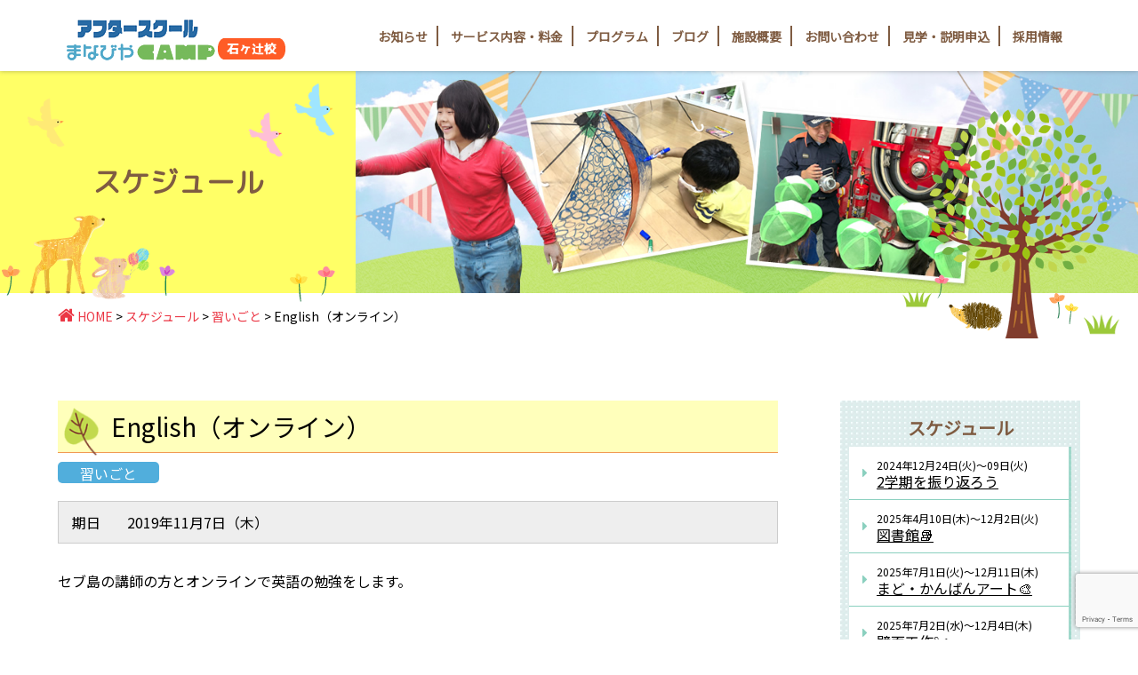

--- FILE ---
content_type: text/html; charset=UTF-8
request_url: https://manabiya-camp.net/schedule/schedule-41/
body_size: 42854
content:
<!DOCTYPE html>
<html>

<head>
    <meta charset="UTF-8">
        <meta name="viewport" content="width=device-width,initial-scale=1">
        
    <meta name="format-detection" content="telephone=no">

        <link href="https://maxcdn.bootstrapcdn.com/font-awesome/4.7.0/css/font-awesome.min.css" rel="stylesheet">

    <title>English（オンライン） | まなびやCAMP石ケ辻校</title>
	<style>img:is([sizes="auto" i], [sizes^="auto," i]) { contain-intrinsic-size: 3000px 1500px }</style>
	
		<!-- All in One SEO 4.9.1 - aioseo.com -->
	<meta name="description" content="セブ島の講師の方とオンラインで英語の勉強をします。" />
	<meta name="robots" content="max-snippet:-1, max-image-preview:large, max-video-preview:-1" />
	<meta name="google-site-verification" content="TUjRWS3QeJ4H7GZmMCaHBXvWfk8d5P0n7Y3C_ckM0FA" />
	<link rel="canonical" href="https://manabiya-camp.net/schedule/schedule-41/" />
	<meta name="generator" content="All in One SEO (AIOSEO) 4.9.1" />

		<!-- Google tag (gtag.js) -->
<script async src="https://www.googletagmanager.com/gtag/js?id=G-VXT0QW44L1"></script>
<script>
  window.dataLayer = window.dataLayer || [];
  function gtag(){dataLayer.push(arguments);}
  gtag('js', new Date());

  gtag('config', 'G-VXT0QW44L1');
</script>
		<meta property="og:locale" content="ja_JP" />
		<meta property="og:site_name" content="まなびやCAMP｜大阪市天王寺区の民間学童保育" />
		<meta property="og:type" content="article" />
		<meta property="og:title" content="English（オンライン） | まなびやCAMP石ケ辻校" />
		<meta property="og:description" content="セブ島の講師の方とオンラインで英語の勉強をします。" />
		<meta property="og:url" content="https://manabiya-camp.net/schedule/schedule-41/" />
		<meta property="fb:app_id" content="2357658034524221" />
		<meta property="og:image" content="https://manabiya-camp.net/wp-content/uploads/2019/11/slide2.jpg" />
		<meta property="og:image:secure_url" content="https://manabiya-camp.net/wp-content/uploads/2019/11/slide2.jpg" />
		<meta property="og:image:width" content="1500" />
		<meta property="og:image:height" content="1125" />
		<meta property="article:published_time" content="2019-11-08T07:12:49+00:00" />
		<meta property="article:modified_time" content="2019-11-24T11:38:19+00:00" />
		<meta name="twitter:card" content="summary" />
		<meta name="twitter:title" content="English（オンライン） | まなびやCAMP石ケ辻校" />
		<meta name="twitter:description" content="セブ島の講師の方とオンラインで英語の勉強をします。" />
		<meta name="twitter:image" content="https://manabiya-camp.net/wp-content/uploads/2019/11/slide2.jpg" />
		<script type="application/ld+json" class="aioseo-schema">
			{"@context":"https:\/\/schema.org","@graph":[{"@type":"BreadcrumbList","@id":"https:\/\/manabiya-camp.net\/schedule\/schedule-41\/#breadcrumblist","itemListElement":[{"@type":"ListItem","@id":"https:\/\/manabiya-camp.net#listItem","position":1,"name":"Home","item":"https:\/\/manabiya-camp.net","nextItem":{"@type":"ListItem","@id":"https:\/\/manabiya-camp.net\/schedule\/#listItem","name":"\u30b9\u30b1\u30b8\u30e5\u30fc\u30eb"}},{"@type":"ListItem","@id":"https:\/\/manabiya-camp.net\/schedule\/#listItem","position":2,"name":"\u30b9\u30b1\u30b8\u30e5\u30fc\u30eb","item":"https:\/\/manabiya-camp.net\/schedule\/","nextItem":{"@type":"ListItem","@id":"https:\/\/manabiya-camp.net\/schedule_cats\/naraigoto\/#listItem","name":"\u7fd2\u3044\u3054\u3068"},"previousItem":{"@type":"ListItem","@id":"https:\/\/manabiya-camp.net#listItem","name":"Home"}},{"@type":"ListItem","@id":"https:\/\/manabiya-camp.net\/schedule_cats\/naraigoto\/#listItem","position":3,"name":"\u7fd2\u3044\u3054\u3068","item":"https:\/\/manabiya-camp.net\/schedule_cats\/naraigoto\/","nextItem":{"@type":"ListItem","@id":"https:\/\/manabiya-camp.net\/schedule\/schedule-41\/#listItem","name":"English\uff08\u30aa\u30f3\u30e9\u30a4\u30f3\uff09"},"previousItem":{"@type":"ListItem","@id":"https:\/\/manabiya-camp.net\/schedule\/#listItem","name":"\u30b9\u30b1\u30b8\u30e5\u30fc\u30eb"}},{"@type":"ListItem","@id":"https:\/\/manabiya-camp.net\/schedule\/schedule-41\/#listItem","position":4,"name":"English\uff08\u30aa\u30f3\u30e9\u30a4\u30f3\uff09","previousItem":{"@type":"ListItem","@id":"https:\/\/manabiya-camp.net\/schedule_cats\/naraigoto\/#listItem","name":"\u7fd2\u3044\u3054\u3068"}}]},{"@type":"Organization","@id":"https:\/\/manabiya-camp.net\/#organization","name":"\u307e\u306a\u3073\u3084CAMP\u77f3\u30b1\u8fbb\u6821","description":"\u5927\u962a\u5e02\u5929\u738b\u5bfa\u533a\u306e\u5b66\u7ae5\u4fdd\u80b2,\u30a2\u30d5\u30bf\u30fc\u30b9\u30af\u30fc\u30eb","url":"https:\/\/manabiya-camp.net\/"},{"@type":"WebPage","@id":"https:\/\/manabiya-camp.net\/schedule\/schedule-41\/#webpage","url":"https:\/\/manabiya-camp.net\/schedule\/schedule-41\/","name":"English\uff08\u30aa\u30f3\u30e9\u30a4\u30f3\uff09 | \u307e\u306a\u3073\u3084CAMP\u77f3\u30b1\u8fbb\u6821","description":"\u30bb\u30d6\u5cf6\u306e\u8b1b\u5e2b\u306e\u65b9\u3068\u30aa\u30f3\u30e9\u30a4\u30f3\u3067\u82f1\u8a9e\u306e\u52c9\u5f37\u3092\u3057\u307e\u3059\u3002","inLanguage":"ja","isPartOf":{"@id":"https:\/\/manabiya-camp.net\/#website"},"breadcrumb":{"@id":"https:\/\/manabiya-camp.net\/schedule\/schedule-41\/#breadcrumblist"},"image":{"@type":"ImageObject","url":-1,"@id":"https:\/\/manabiya-camp.net\/schedule\/schedule-41\/#mainImage"},"primaryImageOfPage":{"@id":"https:\/\/manabiya-camp.net\/schedule\/schedule-41\/#mainImage"},"datePublished":"2019-11-08T16:12:49+09:00","dateModified":"2019-11-24T20:38:19+09:00"},{"@type":"WebSite","@id":"https:\/\/manabiya-camp.net\/#website","url":"https:\/\/manabiya-camp.net\/","name":"\u307e\u306a\u3073\u3084CAMP\u77f3\u30b1\u8fbb\u6821","description":"\u5927\u962a\u5e02\u5929\u738b\u5bfa\u533a\u306e\u5b66\u7ae5\u4fdd\u80b2,\u30a2\u30d5\u30bf\u30fc\u30b9\u30af\u30fc\u30eb","inLanguage":"ja","publisher":{"@id":"https:\/\/manabiya-camp.net\/#organization"}}]}
		</script>
		<!-- All in One SEO -->

<link rel='dns-prefetch' href='//cdn.jsdelivr.net' />
<script type="text/javascript">
/* <![CDATA[ */
window._wpemojiSettings = {"baseUrl":"https:\/\/s.w.org\/images\/core\/emoji\/16.0.1\/72x72\/","ext":".png","svgUrl":"https:\/\/s.w.org\/images\/core\/emoji\/16.0.1\/svg\/","svgExt":".svg","source":{"concatemoji":"https:\/\/manabiya-camp.net\/wp-includes\/js\/wp-emoji-release.min.js?ver=668cccc9af1c3b496485fa7115000da9"}};
/*! This file is auto-generated */
!function(s,n){var o,i,e;function c(e){try{var t={supportTests:e,timestamp:(new Date).valueOf()};sessionStorage.setItem(o,JSON.stringify(t))}catch(e){}}function p(e,t,n){e.clearRect(0,0,e.canvas.width,e.canvas.height),e.fillText(t,0,0);var t=new Uint32Array(e.getImageData(0,0,e.canvas.width,e.canvas.height).data),a=(e.clearRect(0,0,e.canvas.width,e.canvas.height),e.fillText(n,0,0),new Uint32Array(e.getImageData(0,0,e.canvas.width,e.canvas.height).data));return t.every(function(e,t){return e===a[t]})}function u(e,t){e.clearRect(0,0,e.canvas.width,e.canvas.height),e.fillText(t,0,0);for(var n=e.getImageData(16,16,1,1),a=0;a<n.data.length;a++)if(0!==n.data[a])return!1;return!0}function f(e,t,n,a){switch(t){case"flag":return n(e,"\ud83c\udff3\ufe0f\u200d\u26a7\ufe0f","\ud83c\udff3\ufe0f\u200b\u26a7\ufe0f")?!1:!n(e,"\ud83c\udde8\ud83c\uddf6","\ud83c\udde8\u200b\ud83c\uddf6")&&!n(e,"\ud83c\udff4\udb40\udc67\udb40\udc62\udb40\udc65\udb40\udc6e\udb40\udc67\udb40\udc7f","\ud83c\udff4\u200b\udb40\udc67\u200b\udb40\udc62\u200b\udb40\udc65\u200b\udb40\udc6e\u200b\udb40\udc67\u200b\udb40\udc7f");case"emoji":return!a(e,"\ud83e\udedf")}return!1}function g(e,t,n,a){var r="undefined"!=typeof WorkerGlobalScope&&self instanceof WorkerGlobalScope?new OffscreenCanvas(300,150):s.createElement("canvas"),o=r.getContext("2d",{willReadFrequently:!0}),i=(o.textBaseline="top",o.font="600 32px Arial",{});return e.forEach(function(e){i[e]=t(o,e,n,a)}),i}function t(e){var t=s.createElement("script");t.src=e,t.defer=!0,s.head.appendChild(t)}"undefined"!=typeof Promise&&(o="wpEmojiSettingsSupports",i=["flag","emoji"],n.supports={everything:!0,everythingExceptFlag:!0},e=new Promise(function(e){s.addEventListener("DOMContentLoaded",e,{once:!0})}),new Promise(function(t){var n=function(){try{var e=JSON.parse(sessionStorage.getItem(o));if("object"==typeof e&&"number"==typeof e.timestamp&&(new Date).valueOf()<e.timestamp+604800&&"object"==typeof e.supportTests)return e.supportTests}catch(e){}return null}();if(!n){if("undefined"!=typeof Worker&&"undefined"!=typeof OffscreenCanvas&&"undefined"!=typeof URL&&URL.createObjectURL&&"undefined"!=typeof Blob)try{var e="postMessage("+g.toString()+"("+[JSON.stringify(i),f.toString(),p.toString(),u.toString()].join(",")+"));",a=new Blob([e],{type:"text/javascript"}),r=new Worker(URL.createObjectURL(a),{name:"wpTestEmojiSupports"});return void(r.onmessage=function(e){c(n=e.data),r.terminate(),t(n)})}catch(e){}c(n=g(i,f,p,u))}t(n)}).then(function(e){for(var t in e)n.supports[t]=e[t],n.supports.everything=n.supports.everything&&n.supports[t],"flag"!==t&&(n.supports.everythingExceptFlag=n.supports.everythingExceptFlag&&n.supports[t]);n.supports.everythingExceptFlag=n.supports.everythingExceptFlag&&!n.supports.flag,n.DOMReady=!1,n.readyCallback=function(){n.DOMReady=!0}}).then(function(){return e}).then(function(){var e;n.supports.everything||(n.readyCallback(),(e=n.source||{}).concatemoji?t(e.concatemoji):e.wpemoji&&e.twemoji&&(t(e.twemoji),t(e.wpemoji)))}))}((window,document),window._wpemojiSettings);
/* ]]> */
</script>
<style id='wp-emoji-styles-inline-css' type='text/css'>

	img.wp-smiley, img.emoji {
		display: inline !important;
		border: none !important;
		box-shadow: none !important;
		height: 1em !important;
		width: 1em !important;
		margin: 0 0.07em !important;
		vertical-align: -0.1em !important;
		background: none !important;
		padding: 0 !important;
	}
</style>
<link rel='stylesheet' id='wp-block-library-css' href='https://manabiya-camp.net/wp-includes/css/dist/block-library/style.min.css?ver=668cccc9af1c3b496485fa7115000da9' type='text/css' media='all' />
<style id='classic-theme-styles-inline-css' type='text/css'>
/*! This file is auto-generated */
.wp-block-button__link{color:#fff;background-color:#32373c;border-radius:9999px;box-shadow:none;text-decoration:none;padding:calc(.667em + 2px) calc(1.333em + 2px);font-size:1.125em}.wp-block-file__button{background:#32373c;color:#fff;text-decoration:none}
</style>
<link rel='stylesheet' id='aioseo/css/src/vue/standalone/blocks/table-of-contents/global.scss-css' href='https://manabiya-camp.net/wp-content/plugins/all-in-one-seo-pack/dist/Lite/assets/css/table-of-contents/global.e90f6d47.css?ver=4.9.1' type='text/css' media='all' />
<style id='global-styles-inline-css' type='text/css'>
:root{--wp--preset--aspect-ratio--square: 1;--wp--preset--aspect-ratio--4-3: 4/3;--wp--preset--aspect-ratio--3-4: 3/4;--wp--preset--aspect-ratio--3-2: 3/2;--wp--preset--aspect-ratio--2-3: 2/3;--wp--preset--aspect-ratio--16-9: 16/9;--wp--preset--aspect-ratio--9-16: 9/16;--wp--preset--color--black: #000000;--wp--preset--color--cyan-bluish-gray: #abb8c3;--wp--preset--color--white: #ffffff;--wp--preset--color--pale-pink: #f78da7;--wp--preset--color--vivid-red: #cf2e2e;--wp--preset--color--luminous-vivid-orange: #ff6900;--wp--preset--color--luminous-vivid-amber: #fcb900;--wp--preset--color--light-green-cyan: #7bdcb5;--wp--preset--color--vivid-green-cyan: #00d084;--wp--preset--color--pale-cyan-blue: #8ed1fc;--wp--preset--color--vivid-cyan-blue: #0693e3;--wp--preset--color--vivid-purple: #9b51e0;--wp--preset--gradient--vivid-cyan-blue-to-vivid-purple: linear-gradient(135deg,rgba(6,147,227,1) 0%,rgb(155,81,224) 100%);--wp--preset--gradient--light-green-cyan-to-vivid-green-cyan: linear-gradient(135deg,rgb(122,220,180) 0%,rgb(0,208,130) 100%);--wp--preset--gradient--luminous-vivid-amber-to-luminous-vivid-orange: linear-gradient(135deg,rgba(252,185,0,1) 0%,rgba(255,105,0,1) 100%);--wp--preset--gradient--luminous-vivid-orange-to-vivid-red: linear-gradient(135deg,rgba(255,105,0,1) 0%,rgb(207,46,46) 100%);--wp--preset--gradient--very-light-gray-to-cyan-bluish-gray: linear-gradient(135deg,rgb(238,238,238) 0%,rgb(169,184,195) 100%);--wp--preset--gradient--cool-to-warm-spectrum: linear-gradient(135deg,rgb(74,234,220) 0%,rgb(151,120,209) 20%,rgb(207,42,186) 40%,rgb(238,44,130) 60%,rgb(251,105,98) 80%,rgb(254,248,76) 100%);--wp--preset--gradient--blush-light-purple: linear-gradient(135deg,rgb(255,206,236) 0%,rgb(152,150,240) 100%);--wp--preset--gradient--blush-bordeaux: linear-gradient(135deg,rgb(254,205,165) 0%,rgb(254,45,45) 50%,rgb(107,0,62) 100%);--wp--preset--gradient--luminous-dusk: linear-gradient(135deg,rgb(255,203,112) 0%,rgb(199,81,192) 50%,rgb(65,88,208) 100%);--wp--preset--gradient--pale-ocean: linear-gradient(135deg,rgb(255,245,203) 0%,rgb(182,227,212) 50%,rgb(51,167,181) 100%);--wp--preset--gradient--electric-grass: linear-gradient(135deg,rgb(202,248,128) 0%,rgb(113,206,126) 100%);--wp--preset--gradient--midnight: linear-gradient(135deg,rgb(2,3,129) 0%,rgb(40,116,252) 100%);--wp--preset--font-size--small: 13px;--wp--preset--font-size--medium: 20px;--wp--preset--font-size--large: 36px;--wp--preset--font-size--x-large: 42px;--wp--preset--spacing--20: 0.44rem;--wp--preset--spacing--30: 0.67rem;--wp--preset--spacing--40: 1rem;--wp--preset--spacing--50: 1.5rem;--wp--preset--spacing--60: 2.25rem;--wp--preset--spacing--70: 3.38rem;--wp--preset--spacing--80: 5.06rem;--wp--preset--shadow--natural: 6px 6px 9px rgba(0, 0, 0, 0.2);--wp--preset--shadow--deep: 12px 12px 50px rgba(0, 0, 0, 0.4);--wp--preset--shadow--sharp: 6px 6px 0px rgba(0, 0, 0, 0.2);--wp--preset--shadow--outlined: 6px 6px 0px -3px rgba(255, 255, 255, 1), 6px 6px rgba(0, 0, 0, 1);--wp--preset--shadow--crisp: 6px 6px 0px rgba(0, 0, 0, 1);}:where(.is-layout-flex){gap: 0.5em;}:where(.is-layout-grid){gap: 0.5em;}body .is-layout-flex{display: flex;}.is-layout-flex{flex-wrap: wrap;align-items: center;}.is-layout-flex > :is(*, div){margin: 0;}body .is-layout-grid{display: grid;}.is-layout-grid > :is(*, div){margin: 0;}:where(.wp-block-columns.is-layout-flex){gap: 2em;}:where(.wp-block-columns.is-layout-grid){gap: 2em;}:where(.wp-block-post-template.is-layout-flex){gap: 1.25em;}:where(.wp-block-post-template.is-layout-grid){gap: 1.25em;}.has-black-color{color: var(--wp--preset--color--black) !important;}.has-cyan-bluish-gray-color{color: var(--wp--preset--color--cyan-bluish-gray) !important;}.has-white-color{color: var(--wp--preset--color--white) !important;}.has-pale-pink-color{color: var(--wp--preset--color--pale-pink) !important;}.has-vivid-red-color{color: var(--wp--preset--color--vivid-red) !important;}.has-luminous-vivid-orange-color{color: var(--wp--preset--color--luminous-vivid-orange) !important;}.has-luminous-vivid-amber-color{color: var(--wp--preset--color--luminous-vivid-amber) !important;}.has-light-green-cyan-color{color: var(--wp--preset--color--light-green-cyan) !important;}.has-vivid-green-cyan-color{color: var(--wp--preset--color--vivid-green-cyan) !important;}.has-pale-cyan-blue-color{color: var(--wp--preset--color--pale-cyan-blue) !important;}.has-vivid-cyan-blue-color{color: var(--wp--preset--color--vivid-cyan-blue) !important;}.has-vivid-purple-color{color: var(--wp--preset--color--vivid-purple) !important;}.has-black-background-color{background-color: var(--wp--preset--color--black) !important;}.has-cyan-bluish-gray-background-color{background-color: var(--wp--preset--color--cyan-bluish-gray) !important;}.has-white-background-color{background-color: var(--wp--preset--color--white) !important;}.has-pale-pink-background-color{background-color: var(--wp--preset--color--pale-pink) !important;}.has-vivid-red-background-color{background-color: var(--wp--preset--color--vivid-red) !important;}.has-luminous-vivid-orange-background-color{background-color: var(--wp--preset--color--luminous-vivid-orange) !important;}.has-luminous-vivid-amber-background-color{background-color: var(--wp--preset--color--luminous-vivid-amber) !important;}.has-light-green-cyan-background-color{background-color: var(--wp--preset--color--light-green-cyan) !important;}.has-vivid-green-cyan-background-color{background-color: var(--wp--preset--color--vivid-green-cyan) !important;}.has-pale-cyan-blue-background-color{background-color: var(--wp--preset--color--pale-cyan-blue) !important;}.has-vivid-cyan-blue-background-color{background-color: var(--wp--preset--color--vivid-cyan-blue) !important;}.has-vivid-purple-background-color{background-color: var(--wp--preset--color--vivid-purple) !important;}.has-black-border-color{border-color: var(--wp--preset--color--black) !important;}.has-cyan-bluish-gray-border-color{border-color: var(--wp--preset--color--cyan-bluish-gray) !important;}.has-white-border-color{border-color: var(--wp--preset--color--white) !important;}.has-pale-pink-border-color{border-color: var(--wp--preset--color--pale-pink) !important;}.has-vivid-red-border-color{border-color: var(--wp--preset--color--vivid-red) !important;}.has-luminous-vivid-orange-border-color{border-color: var(--wp--preset--color--luminous-vivid-orange) !important;}.has-luminous-vivid-amber-border-color{border-color: var(--wp--preset--color--luminous-vivid-amber) !important;}.has-light-green-cyan-border-color{border-color: var(--wp--preset--color--light-green-cyan) !important;}.has-vivid-green-cyan-border-color{border-color: var(--wp--preset--color--vivid-green-cyan) !important;}.has-pale-cyan-blue-border-color{border-color: var(--wp--preset--color--pale-cyan-blue) !important;}.has-vivid-cyan-blue-border-color{border-color: var(--wp--preset--color--vivid-cyan-blue) !important;}.has-vivid-purple-border-color{border-color: var(--wp--preset--color--vivid-purple) !important;}.has-vivid-cyan-blue-to-vivid-purple-gradient-background{background: var(--wp--preset--gradient--vivid-cyan-blue-to-vivid-purple) !important;}.has-light-green-cyan-to-vivid-green-cyan-gradient-background{background: var(--wp--preset--gradient--light-green-cyan-to-vivid-green-cyan) !important;}.has-luminous-vivid-amber-to-luminous-vivid-orange-gradient-background{background: var(--wp--preset--gradient--luminous-vivid-amber-to-luminous-vivid-orange) !important;}.has-luminous-vivid-orange-to-vivid-red-gradient-background{background: var(--wp--preset--gradient--luminous-vivid-orange-to-vivid-red) !important;}.has-very-light-gray-to-cyan-bluish-gray-gradient-background{background: var(--wp--preset--gradient--very-light-gray-to-cyan-bluish-gray) !important;}.has-cool-to-warm-spectrum-gradient-background{background: var(--wp--preset--gradient--cool-to-warm-spectrum) !important;}.has-blush-light-purple-gradient-background{background: var(--wp--preset--gradient--blush-light-purple) !important;}.has-blush-bordeaux-gradient-background{background: var(--wp--preset--gradient--blush-bordeaux) !important;}.has-luminous-dusk-gradient-background{background: var(--wp--preset--gradient--luminous-dusk) !important;}.has-pale-ocean-gradient-background{background: var(--wp--preset--gradient--pale-ocean) !important;}.has-electric-grass-gradient-background{background: var(--wp--preset--gradient--electric-grass) !important;}.has-midnight-gradient-background{background: var(--wp--preset--gradient--midnight) !important;}.has-small-font-size{font-size: var(--wp--preset--font-size--small) !important;}.has-medium-font-size{font-size: var(--wp--preset--font-size--medium) !important;}.has-large-font-size{font-size: var(--wp--preset--font-size--large) !important;}.has-x-large-font-size{font-size: var(--wp--preset--font-size--x-large) !important;}
:where(.wp-block-post-template.is-layout-flex){gap: 1.25em;}:where(.wp-block-post-template.is-layout-grid){gap: 1.25em;}
:where(.wp-block-columns.is-layout-flex){gap: 2em;}:where(.wp-block-columns.is-layout-grid){gap: 2em;}
:root :where(.wp-block-pullquote){font-size: 1.5em;line-height: 1.6;}
</style>
<link rel='stylesheet' id='contact-form-7-css' href='https://manabiya-camp.net/wp-content/plugins/contact-form-7/includes/css/styles.css?ver=6.1.4' type='text/css' media='all' />
<link rel='stylesheet' id='reset-css' href='https://manabiya-camp.net/wp-content/themes/hoiku-Vol2/css/reset.css?ver=668cccc9af1c3b496485fa7115000da9' type='text/css' media='all' />
<link rel='stylesheet' id='main-css' href='https://manabiya-camp.net/wp-content/themes/hoiku-Vol2/css/style.css?ver=668cccc9af1c3b496485fa7115000da9' type='text/css' media='all' />
<link rel='stylesheet' id='custom-css' href='https://manabiya-camp.net/wp-content/themes/hoiku-Vol2_child/style.css?ver=668cccc9af1c3b496485fa7115000da9' type='text/css' media='all' />
<link rel='stylesheet' id='slick-css' href='//cdn.jsdelivr.net/npm/slick-carousel@1.8.1/slick/slick.css?ver=668cccc9af1c3b496485fa7115000da9' type='text/css' media='all' />
<script type="text/javascript" src="https://manabiya-camp.net/wp-includes/js/jquery/jquery.min.js?ver=3.7.1" id="jquery-core-js"></script>
<script type="text/javascript" src="https://manabiya-camp.net/wp-includes/js/jquery/jquery-migrate.min.js?ver=3.4.1" id="jquery-migrate-js"></script>
<link rel="https://api.w.org/" href="https://manabiya-camp.net/wp-json/" /><link rel="alternate" title="JSON" type="application/json" href="https://manabiya-camp.net/wp-json/wp/v2/schedule/41" /><link rel="EditURI" type="application/rsd+xml" title="RSD" href="https://manabiya-camp.net/xmlrpc.php?rsd" />

<link rel='shortlink' href='https://manabiya-camp.net/?p=41' />
<link rel="alternate" title="oEmbed (JSON)" type="application/json+oembed" href="https://manabiya-camp.net/wp-json/oembed/1.0/embed?url=https%3A%2F%2Fmanabiya-camp.net%2Fschedule%2Fschedule-41%2F" />
<link rel="alternate" title="oEmbed (XML)" type="text/xml+oembed" href="https://manabiya-camp.net/wp-json/oembed/1.0/embed?url=https%3A%2F%2Fmanabiya-camp.net%2Fschedule%2Fschedule-41%2F&#038;format=xml" />

<link rel='stylesheet' id='4386-css' href='//manabiya-camp.net/wp-content/uploads/custom-css-js/4386.css?v=9783' type="text/css" media='all' />
<style>.cat_27 a {background-color:#db577a !important;}.cat_24 a {background-color:#81d742 !important;}.cat_33 a {background-color:#ffaaf3 !important;}.cat_37 a {background-color:#dd3333 !important;}.cat_8 a {background-color:#ff9900 !important;}.cat_26 a {background-color:#19bcc1 !important;}.cat_32 a {background-color:#f24b50 !important;}.cat_35 a {background-color:#3835dd !important;color:#ffffff !important;}.cat_22 a {background-color:#34a839 !important;}.cat_38 a {}.cat_36 a {}.cat_28 a {background-color:#dd3333 !important;}.cat_9 a {background-color:#51aedc !important;}.cat_19 a {background-color:#eeee22 !important;}.cat_29 a {background-color:#8224e3 !important;}.cat_31 a {background-color:#9420f9 !important;}</style><link rel="icon" href="https://manabiya-camp.net/wp-content/uploads/2020/05/favicon.png" sizes="32x32" />
<link rel="icon" href="https://manabiya-camp.net/wp-content/uploads/2020/05/favicon.png" sizes="192x192" />
<link rel="apple-touch-icon" href="https://manabiya-camp.net/wp-content/uploads/2020/05/favicon.png" />
<meta name="msapplication-TileImage" content="https://manabiya-camp.net/wp-content/uploads/2020/05/favicon.png" />

</head>

<body data-water="">

    <header class="header-wrap">
<div class="header-inner_wrap float_wrap">
    <div class="inner">
            
        <div class="logo-wrap">
            <a href="https://manabiya-camp.net"><img width="246" height="60" src="https://manabiya-camp.net/wp-content/uploads/2021/07/logo.png" class="attachment-full size-full" alt="まなびやCAMP石ケ辻校のロゴ" decoding="async" srcset="https://manabiya-camp.net/wp-content/uploads/2021/07/logo.png 246w, https://manabiya-camp.net/wp-content/uploads/2021/07/logo-150x37.png 150w" sizes="(max-width: 246px) 100vw, 246px" /></a>
        </div>

        <div class="global_nav-toggle">
            <div class="inner">
                <i class="fa fa-bars" aria-hidden="true"></i>
                <p class="text">メニュー</p>
            </div>
        </div>
        <nav class="global_nav-wrap">
            <div class="menu-%e3%82%b0%e3%83%ad%e3%83%bc%e3%83%90%e3%83%ab%e3%83%a1%e3%83%8b%e3%83%a5%e3%83%bc-container"><ul id="menu-%e3%82%b0%e3%83%ad%e3%83%bc%e3%83%90%e3%83%ab%e3%83%a1%e3%83%8b%e3%83%a5%e3%83%bc" class="menu"><li id="menu-item-115" class="menu-item menu-item-type-custom menu-item-object-custom menu-item-115"><a href="https://manabiya-camp.net/news">お知らせ</a></li>
<li id="menu-item-114" class="menu-item menu-item-type-post_type menu-item-object-page menu-item-114"><a href="https://manabiya-camp.net/service/">サービス内容・料金</a></li>
<li id="menu-item-116" class="menu-item menu-item-type-custom menu-item-object-custom menu-item-has-children menu-item-116"><a href="https://manabiya-camp.net/program/">プログラム</a>
<ul class="sub-menu">
	<li id="menu-item-117" class="menu-item menu-item-type-post_type menu-item-object-page menu-item-117"><a href="https://manabiya-camp.net/program/">プログラム</a></li>
	<li id="menu-item-118" class="menu-item menu-item-type-custom menu-item-object-custom menu-item-118"><a href="https://manabiya-camp.net/schedule">プログラムカレンダー</a></li>
</ul>
</li>
<li id="menu-item-119" class="menu-item menu-item-type-post_type menu-item-object-page menu-item-119"><a href="https://manabiya-camp.net/blog_list/">ブログ</a></li>
<li id="menu-item-120" class="menu-item menu-item-type-post_type menu-item-object-page menu-item-120"><a href="https://manabiya-camp.net/info/">施設概要</a></li>
<li id="menu-item-121" class="menu-item menu-item-type-post_type menu-item-object-page menu-item-121"><a href="https://manabiya-camp.net/contact/">お問い合わせ</a></li>
<li id="menu-item-122" class="menu-item menu-item-type-custom menu-item-object-custom menu-item-122"><a target="_blank" href="https://www.itsuaki.com/yoyaku/webreserve/storesel?client=manabiya-plus">見学・説明申込</a></li>
<li id="menu-item-875" class="menu-item menu-item-type-custom menu-item-object-custom menu-item-875"><a target="_blank" href="https://manabiya-plus.net/recruit/">採用情報</a></li>
</ul></div>        </nav>
    </div>
</div>    </header>
<div class="bg_header">
  <div class="archive_title01">
    <p class="text">
      スケジュール    </p>
  </div>

  <div class="bg-wrap">
    <div class="bg" style="background-image:url(https://manabiya-camp.net/wp-content/uploads/2021/07/inner_header-program.jpg)">
    </div>
  </div>
</div>
<div class="breadcrumbs ">
    <div class="bread-inner">
        <i class="fa fa-home" aria-hidden="true"></i>
                <!-- Breadcrumb NavXT 7.4.1 -->
<span property="itemListElement" typeof="ListItem"><a property="item" typeof="WebPage" title="Go to まなびやCAMP石ケ辻校." href="https://manabiya-camp.net" class="home" ><span property="name">HOME</span></a><meta property="position" content="1"></span> &gt; <span property="itemListElement" typeof="ListItem"><a property="item" typeof="WebPage" title="Go to スケジュール." href="https://manabiya-camp.net/schedule/" class="archive post-schedule-archive" ><span property="name">スケジュール</span></a><meta property="position" content="2"></span> &gt; <span property="itemListElement" typeof="ListItem"><a property="item" typeof="WebPage" title="Go to the 習いごと イベントカテゴリ archives." href="https://manabiya-camp.net/schedule_cats/naraigoto/" class="taxonomy schedule_cats" ><span property="name">習いごと</span></a><meta property="position" content="3"></span> &gt; <span class="post post-schedule current-item">English（オンライン）</span>            </div>
</div>
<div id="main-wrap" class="post-wrap single-wrap schedule_post-wrap">
    
    <div id="main-inner_wrap" class="inner has_sidebar-main">
        
        <div class="main_contents">
            

            <article class="content">
                
                <header class="post_head">
                    <h1 class="post_title01">English（オンライン）</h1>
                    <div class="cats-wrap"><span class="cat cat_9"><a href="https://manabiya-camp.net/schedule_cats/naraigoto/">習いごと</a></span></div>
                    <dl class="event_date"><dt>期日</dt><dd>2019年11月7日（木）</dd></dl>
                                    </header>
                
                <div class="main">
                    <p>セブ島の講師の方とオンラインで英語の勉強をします。</p>
                </div>
                
            </article>
            
 
            
            <div class="prev_next-wrap">
                <a href="https://manabiya-camp.net/schedule/" class="x-hover">カレンダーへ戻る</a>
            </div>
        
        </div>
        
<aside class="sidebar-wrap">
    <div class="sidebar-inner_wrap theme_news-post_list"><span class="sidebar-title">スケジュール</span><ul>
    <li>
        <div class="inner">
            <span class="date">2024年12月24日(火)〜09日(火)</span>
            <a href="https://manabiya-camp.net/schedule/schedule-8531/">2学期を振り返ろう</a>
        </div>
    </li>
    <li>
        <div class="inner">
            <span class="date">2025年4月10日(木)〜12月2日(火)</span>
            <a href="https://manabiya-camp.net/schedule/schedule-8827/">図書館📚</a>
        </div>
    </li>
    <li>
        <div class="inner">
            <span class="date">2025年7月1日(火)〜12月11日(木)</span>
            <a href="https://manabiya-camp.net/schedule/schedule-9441/">まど・かんばんアート🎨</a>
        </div>
    </li>
    <li>
        <div class="inner">
            <span class="date">2025年7月2日(水)〜12月4日(木)</span>
            <a href="https://manabiya-camp.net/schedule/schedule-9442/">壁面工作✂</a>
        </div>
    </li>
    <li>
        <div class="inner">
            <span class="date">2025年7月28日(月)〜12月22日(月)</span>
            <a href="https://manabiya-camp.net/schedule/schedule-9253/">🌟そろばん🧮</a>
        </div>
    </li>
    <li>
        <div class="inner">
            <span class="date">2025年8月8日(金)〜12月26日(金)</span>
            <a href="https://manabiya-camp.net/schedule/schedule-9255/">🌟English🔤</a>
        </div>
    </li>
    <li>
        <div class="inner">
            <span class="date">2025年8月22日(金)〜12月19日(金)</span>
            <a href="https://manabiya-camp.net/schedule/schedule-9254/">🌟プログラミング💻</a>
        </div>
    </li>
    <li>
        <div class="inner">
            <span class="date">2025年8月25日(月)〜12月18日(木)</span>
            <a href="https://manabiya-camp.net/schedule/schedule-9485/">ピカピカ大作戦🧹✨</a>
        </div>
    </li>
    <li>
        <div class="inner">
            <span class="date">2025年8月28日(木)〜12月16日(火)</span>
            <a href="https://manabiya-camp.net/schedule/schedule-9488/">🎂お誕生日会🎂</a>
        </div>
    </li>
    <li>
        <div class="inner">
            <span class="date">2025年9月2日(火)〜12月3日(水)</span>
            <a href="https://manabiya-camp.net/schedule/schedule-9588/">🌟硬筆A✍</a>
        </div>
    </li>
</ul>
			
		</div><div class="sidebar-inner_wrap theme-cat_list"><span class="sidebar-title">カテゴリ</span>
<ul>
        <li>
        <a href="https://manabiya-camp.net/schedule/">全て</a>
    </li>
        <li>
        <a href="https://manabiya-camp.net/schedule_cats/%e3%82%a4%e3%83%99%e3%83%b3%e3%83%88/">イベント</a>
    </li>
    <li>
        <a href="https://manabiya-camp.net/schedule_cats/%e3%81%8a%e7%9f%a5%e3%82%89%e3%81%9b/">お知らせ</a>
    </li>
    <li>
        <a href="https://manabiya-camp.net/schedule_cats/%e3%83%97%e3%83%ad%e3%82%b0%e3%83%a9%e3%83%a0/">プログラム</a>
    </li>
    <li>
        <a href="https://manabiya-camp.net/schedule_cats/%e4%bc%91%e6%a5%ad/">休業</a>
    </li>
    <li>
        <a href="https://manabiya-camp.net/schedule_cats/taiken/">体験</a>
    </li>
    <li>
        <a href="https://manabiya-camp.net/schedule_cats/%e5%85%88%e7%94%9f%e3%83%97%e3%83%ad%e3%82%b0%e3%83%a9%e3%83%a0/">先生プログラム</a>
    </li>
    <li>
        <a href="https://manabiya-camp.net/schedule_cats/%e5%8d%88%e5%89%8d/">午前</a>
    </li>
    <li>
        <a href="https://manabiya-camp.net/schedule_cats/%e5%8d%88%e5%be%8c/">午後</a>
    </li>
    <li>
        <a href="https://manabiya-camp.net/schedule_cats/%e5%ae%bf%e6%b3%8a/">宿泊</a>
    </li>
    <li>
        <a href="https://manabiya-camp.net/schedule_cats/%e6%97%a5%e5%b8%b8%e3%83%97%e3%83%ad%e3%82%b0%e3%83%a9%e3%83%a0/">日常プログラム</a>
    </li>
    <li>
        <a href="https://manabiya-camp.net/schedule_cats/%e6%a4%9c%e5%ae%9a/">検定</a>
    </li>
    <li>
        <a href="https://manabiya-camp.net/schedule_cats/%e7%a5%9d%e6%97%a5/">祝日</a>
    </li>
    <li>
        <a href="https://manabiya-camp.net/schedule_cats/naraigoto/">習いごと</a>
    </li>
    <li>
        <a href="https://manabiya-camp.net/schedule_cats/%e8%aa%ac%e6%98%8e%e4%bc%9a/">説明会</a>
    </li>
    <li>
        <a href="https://manabiya-camp.net/schedule_cats/%e9%87%8e%e5%a4%96%e6%b4%bb%e5%8b%95/">野外活動</a>
    </li>
    <li>
        <a href="https://manabiya-camp.net/schedule_cats/%e9%95%b7%e6%9c%9f%e3%83%97%e3%83%ad%e3%82%b0%e3%83%a9%e3%83%a0/">長期プログラム</a>
    </li>
</ul>
			
		</div></aside>
        
    </div><!-- inner-wrap -->
</div><!-- main-wrap -->

<footer class="footer-wrap">

    <a href="javascript:void(0)" id="page_top" class="page_top"><img src="https://manabiya-camp.net/wp-content/themes/hoiku-Vol2/img/common/top_link.png" width="72" height="72"></a>
    
    <div class="footer-inner_wrap">

        <div class="logo_menu-wrap">
        <div class="inner">
        <div class="logo-wrap"><a href="https://manabiya-camp.net"><img width="246" height="60" src="https://manabiya-camp.net/wp-content/uploads/2021/07/logo.png" class="attachment-full size-full" alt="まなびやCAMP石ケ辻校のロゴ" decoding="async" loading="lazy" srcset="https://manabiya-camp.net/wp-content/uploads/2021/07/logo.png 246w, https://manabiya-camp.net/wp-content/uploads/2021/07/logo-150x37.png 150w" sizes="auto, (max-width: 246px) 100vw, 246px" /></a></div>
        <p class="address-wrap">
            <span class="post_number">〒543-0031</span>
            <br>
            <span class="address">
                大阪市天王寺区石ヶ辻町7番22号　2階            </span>
        </p>
        <a href="https://manabiya-camp.net/info#map" class="access">アクセスMAP</a>
            <div class="ch_footer-banner width-max">
        <span class="ch_footer-banner-text">採用情報</span>
        <a href="https://manabiya-plus.net/recruit/apply/" target="" rel=""><img width="259" height="70" src="https://manabiya-camp.net/wp-content/uploads/2025/04/bt_recruit.png" class="attachment-full size-full" alt="" decoding="async" loading="lazy" srcset="https://manabiya-camp.net/wp-content/uploads/2025/04/bt_recruit.png 259w, https://manabiya-camp.net/wp-content/uploads/2025/04/bt_recruit-150x41.png 150w" sizes="auto, (max-width: 259px) 100vw, 259px" /></a>
    </div>
    </div>
        

</div>
        <div class="contact-wrap">
    <div class="inner">
        <div class="contact_ribbon"><img src="https://manabiya-camp.net/wp-content/themes/hoiku-Vol2/img/header/contact_ribbon.png" alt="お問い合わせ・入園申し込みはこちらから" width="309" height="49"></div>
        <div class="tel_mail-wrap">
        
            <div class="tel_number"><i class="fa fa-phone" aria-hidden="true"></i>06-6718-4150<a href="tel:06-6718-4150" class="g-over_link"></a></div>
        
                        <div class="contact_mail x-hover"><span class="mail_icon"><img src="https://manabiya-camp.net/wp-content/themes/hoiku-Vol2/img/icon/mail_brown.png" width="20" height="16"></span><span class="mail_text">メールでのお問い合わせ</span><a href="https://manabiya-camp.net/contact" class="g-over_link"></a></div>            </div>
                <nav class="footer_nav-wrap">
            <ul id="menu-%e3%83%95%e3%83%83%e3%82%bf%e3%83%a1%e3%83%8b%e3%83%a5%e3%83%bc" class="menu"><li id="menu-item-101" class="menu-item menu-item-type-custom menu-item-object-custom menu-item-home menu-item-101"><a href="https://manabiya-camp.net/">HOME</a></li>
<li id="menu-item-102" class="menu-item menu-item-type-custom menu-item-object-custom menu-item-102"><a href="https://manabiya-camp.net/news/">お知らせ</a></li>
<li id="menu-item-103" class="menu-item menu-item-type-post_type menu-item-object-page menu-item-103"><a href="https://manabiya-camp.net/service/">サービス内容・料金</a></li>
<li id="menu-item-104" class="menu-item menu-item-type-post_type menu-item-object-page menu-item-104"><a href="https://manabiya-camp.net/program/">プログラム</a></li>
<li id="menu-item-105" class="menu-item menu-item-type-custom menu-item-object-custom menu-item-105"><a href="https://manabiya-camp.net/schedule/">プログラムカレンダー</a></li>
<li id="menu-item-108" class="menu-item menu-item-type-post_type menu-item-object-page menu-item-108"><a href="https://manabiya-camp.net/info/">施設概要</a></li>
<li id="menu-item-109" class="menu-item menu-item-type-custom menu-item-object-custom menu-item-109"><a target="_blank" href="https://www.itsuaki.com/yoyaku/webreserve/storesel?client=manabiya-plus">見学・説明申込</a></li>
<li id="menu-item-128" class="menu-item menu-item-type-post_type menu-item-object-page menu-item-privacy-policy menu-item-128"><a rel="privacy-policy" href="https://manabiya-camp.net/privacy-policy/">個人情報保護方針</a></li>
<li id="menu-item-874" class="menu-item menu-item-type-custom menu-item-object-custom menu-item-874"><a target="_blank" href="https://manabiya-plus.net/recruit/">採用情報</a></li>
</ul>        </nav>
            </div>
</div>
        <div class="img-wrap"></div>

    </div>
    
    <div class="footer-kanren_list">
        <div class="list"><a href="https://manabiya-camp-imafukutsurumi.net/" target="_blank"><img src="https://manabiya-camp.net/wp-content/uploads/2025/04/bt_imafuku.png"></a></div>
        <div class="list"><a href="https://manabiya-kids.net/" target="_blank"><img src="https://manabiya-camp.net/wp-content/uploads/2025/04/bt_kids.png"></a></div>
    </div>

    <p class="footer_copyright">Copyright&copy; <a href="https://manabiya-camp.net">
            まなびやCAMP石ケ辻校</a> All Rights Reserved. / powered by <a href="https://hoiku.tsuku-ciao.com" target="_blank">つくっちゃお保育園</a></p>

</footer>

<div id="humberger-cover"></div>

<ul class="modal_list " id="x-modal_list">
</ul>

<script type="speculationrules">
{"prefetch":[{"source":"document","where":{"and":[{"href_matches":"\/*"},{"not":{"href_matches":["\/wp-*.php","\/wp-admin\/*","\/wp-content\/uploads\/*","\/wp-content\/*","\/wp-content\/plugins\/*","\/wp-content\/themes\/hoiku-Vol2_child\/*","\/wp-content\/themes\/hoiku-Vol2\/*","\/*\\?(.+)"]}},{"not":{"selector_matches":"a[rel~=\"nofollow\"]"}},{"not":{"selector_matches":".no-prefetch, .no-prefetch a"}}]},"eagerness":"conservative"}]}
</script>
<script type="module"  src="https://manabiya-camp.net/wp-content/plugins/all-in-one-seo-pack/dist/Lite/assets/table-of-contents.95d0dfce.js?ver=4.9.1" id="aioseo/js/src/vue/standalone/blocks/table-of-contents/frontend.js-js"></script>
<script type="text/javascript" src="https://manabiya-camp.net/wp-includes/js/dist/hooks.min.js?ver=4d63a3d491d11ffd8ac6" id="wp-hooks-js"></script>
<script type="text/javascript" src="https://manabiya-camp.net/wp-includes/js/dist/i18n.min.js?ver=5e580eb46a90c2b997e6" id="wp-i18n-js"></script>
<script type="text/javascript" id="wp-i18n-js-after">
/* <![CDATA[ */
wp.i18n.setLocaleData( { 'text direction\u0004ltr': [ 'ltr' ] } );
/* ]]> */
</script>
<script type="text/javascript" src="https://manabiya-camp.net/wp-content/plugins/contact-form-7/includes/swv/js/index.js?ver=6.1.4" id="swv-js"></script>
<script type="text/javascript" id="contact-form-7-js-translations">
/* <![CDATA[ */
( function( domain, translations ) {
	var localeData = translations.locale_data[ domain ] || translations.locale_data.messages;
	localeData[""].domain = domain;
	wp.i18n.setLocaleData( localeData, domain );
} )( "contact-form-7", {"translation-revision-date":"2025-11-30 08:12:23+0000","generator":"GlotPress\/4.0.3","domain":"messages","locale_data":{"messages":{"":{"domain":"messages","plural-forms":"nplurals=1; plural=0;","lang":"ja_JP"},"This contact form is placed in the wrong place.":["\u3053\u306e\u30b3\u30f3\u30bf\u30af\u30c8\u30d5\u30a9\u30fc\u30e0\u306f\u9593\u9055\u3063\u305f\u4f4d\u7f6e\u306b\u7f6e\u304b\u308c\u3066\u3044\u307e\u3059\u3002"],"Error:":["\u30a8\u30e9\u30fc:"]}},"comment":{"reference":"includes\/js\/index.js"}} );
/* ]]> */
</script>
<script type="text/javascript" id="contact-form-7-js-before">
/* <![CDATA[ */
var wpcf7 = {
    "api": {
        "root": "https:\/\/manabiya-camp.net\/wp-json\/",
        "namespace": "contact-form-7\/v1"
    }
};
/* ]]> */
</script>
<script type="text/javascript" src="https://manabiya-camp.net/wp-content/plugins/contact-form-7/includes/js/index.js?ver=6.1.4" id="contact-form-7-js"></script>
<script type="text/javascript" src="https://manabiya-camp.net/wp-content/themes/hoiku-Vol2/js/main.js?ver=668cccc9af1c3b496485fa7115000da9" id="main-js-js"></script>
<script type="text/javascript" src="//cdn.jsdelivr.net/npm/slick-carousel@1.8.1/slick/slick.min.js?ver=668cccc9af1c3b496485fa7115000da9" id="slick-js-js"></script>
<script type="text/javascript" src="https://manabiya-camp.net/wp-content/themes/hoiku-Vol2/js/pc.js?ver=668cccc9af1c3b496485fa7115000da9" id="pc-js-js"></script>
<script type="text/javascript" src="https://www.google.com/recaptcha/api.js?render=6LdV1sgUAAAAAIju6oX1at60VacVAApqMaGduFVH&amp;ver=3.0" id="google-recaptcha-js"></script>
<script type="text/javascript" src="https://manabiya-camp.net/wp-includes/js/dist/vendor/wp-polyfill.min.js?ver=3.15.0" id="wp-polyfill-js"></script>
<script type="text/javascript" id="wpcf7-recaptcha-js-before">
/* <![CDATA[ */
var wpcf7_recaptcha = {
    "sitekey": "6LdV1sgUAAAAAIju6oX1at60VacVAApqMaGduFVH",
    "actions": {
        "homepage": "homepage",
        "contactform": "contactform"
    }
};
/* ]]> */
</script>
<script type="text/javascript" src="https://manabiya-camp.net/wp-content/plugins/contact-form-7/modules/recaptcha/index.js?ver=6.1.4" id="wpcf7-recaptcha-js"></script>
</body>

</html>

--- FILE ---
content_type: text/html; charset=utf-8
request_url: https://www.google.com/recaptcha/api2/anchor?ar=1&k=6LdV1sgUAAAAAIju6oX1at60VacVAApqMaGduFVH&co=aHR0cHM6Ly9tYW5hYml5YS1jYW1wLm5ldDo0NDM.&hl=en&v=TkacYOdEJbdB_JjX802TMer9&size=invisible&anchor-ms=20000&execute-ms=15000&cb=lsx23yhceu1l
body_size: 45669
content:
<!DOCTYPE HTML><html dir="ltr" lang="en"><head><meta http-equiv="Content-Type" content="text/html; charset=UTF-8">
<meta http-equiv="X-UA-Compatible" content="IE=edge">
<title>reCAPTCHA</title>
<style type="text/css">
/* cyrillic-ext */
@font-face {
  font-family: 'Roboto';
  font-style: normal;
  font-weight: 400;
  src: url(//fonts.gstatic.com/s/roboto/v18/KFOmCnqEu92Fr1Mu72xKKTU1Kvnz.woff2) format('woff2');
  unicode-range: U+0460-052F, U+1C80-1C8A, U+20B4, U+2DE0-2DFF, U+A640-A69F, U+FE2E-FE2F;
}
/* cyrillic */
@font-face {
  font-family: 'Roboto';
  font-style: normal;
  font-weight: 400;
  src: url(//fonts.gstatic.com/s/roboto/v18/KFOmCnqEu92Fr1Mu5mxKKTU1Kvnz.woff2) format('woff2');
  unicode-range: U+0301, U+0400-045F, U+0490-0491, U+04B0-04B1, U+2116;
}
/* greek-ext */
@font-face {
  font-family: 'Roboto';
  font-style: normal;
  font-weight: 400;
  src: url(//fonts.gstatic.com/s/roboto/v18/KFOmCnqEu92Fr1Mu7mxKKTU1Kvnz.woff2) format('woff2');
  unicode-range: U+1F00-1FFF;
}
/* greek */
@font-face {
  font-family: 'Roboto';
  font-style: normal;
  font-weight: 400;
  src: url(//fonts.gstatic.com/s/roboto/v18/KFOmCnqEu92Fr1Mu4WxKKTU1Kvnz.woff2) format('woff2');
  unicode-range: U+0370-0377, U+037A-037F, U+0384-038A, U+038C, U+038E-03A1, U+03A3-03FF;
}
/* vietnamese */
@font-face {
  font-family: 'Roboto';
  font-style: normal;
  font-weight: 400;
  src: url(//fonts.gstatic.com/s/roboto/v18/KFOmCnqEu92Fr1Mu7WxKKTU1Kvnz.woff2) format('woff2');
  unicode-range: U+0102-0103, U+0110-0111, U+0128-0129, U+0168-0169, U+01A0-01A1, U+01AF-01B0, U+0300-0301, U+0303-0304, U+0308-0309, U+0323, U+0329, U+1EA0-1EF9, U+20AB;
}
/* latin-ext */
@font-face {
  font-family: 'Roboto';
  font-style: normal;
  font-weight: 400;
  src: url(//fonts.gstatic.com/s/roboto/v18/KFOmCnqEu92Fr1Mu7GxKKTU1Kvnz.woff2) format('woff2');
  unicode-range: U+0100-02BA, U+02BD-02C5, U+02C7-02CC, U+02CE-02D7, U+02DD-02FF, U+0304, U+0308, U+0329, U+1D00-1DBF, U+1E00-1E9F, U+1EF2-1EFF, U+2020, U+20A0-20AB, U+20AD-20C0, U+2113, U+2C60-2C7F, U+A720-A7FF;
}
/* latin */
@font-face {
  font-family: 'Roboto';
  font-style: normal;
  font-weight: 400;
  src: url(//fonts.gstatic.com/s/roboto/v18/KFOmCnqEu92Fr1Mu4mxKKTU1Kg.woff2) format('woff2');
  unicode-range: U+0000-00FF, U+0131, U+0152-0153, U+02BB-02BC, U+02C6, U+02DA, U+02DC, U+0304, U+0308, U+0329, U+2000-206F, U+20AC, U+2122, U+2191, U+2193, U+2212, U+2215, U+FEFF, U+FFFD;
}
/* cyrillic-ext */
@font-face {
  font-family: 'Roboto';
  font-style: normal;
  font-weight: 500;
  src: url(//fonts.gstatic.com/s/roboto/v18/KFOlCnqEu92Fr1MmEU9fCRc4AMP6lbBP.woff2) format('woff2');
  unicode-range: U+0460-052F, U+1C80-1C8A, U+20B4, U+2DE0-2DFF, U+A640-A69F, U+FE2E-FE2F;
}
/* cyrillic */
@font-face {
  font-family: 'Roboto';
  font-style: normal;
  font-weight: 500;
  src: url(//fonts.gstatic.com/s/roboto/v18/KFOlCnqEu92Fr1MmEU9fABc4AMP6lbBP.woff2) format('woff2');
  unicode-range: U+0301, U+0400-045F, U+0490-0491, U+04B0-04B1, U+2116;
}
/* greek-ext */
@font-face {
  font-family: 'Roboto';
  font-style: normal;
  font-weight: 500;
  src: url(//fonts.gstatic.com/s/roboto/v18/KFOlCnqEu92Fr1MmEU9fCBc4AMP6lbBP.woff2) format('woff2');
  unicode-range: U+1F00-1FFF;
}
/* greek */
@font-face {
  font-family: 'Roboto';
  font-style: normal;
  font-weight: 500;
  src: url(//fonts.gstatic.com/s/roboto/v18/KFOlCnqEu92Fr1MmEU9fBxc4AMP6lbBP.woff2) format('woff2');
  unicode-range: U+0370-0377, U+037A-037F, U+0384-038A, U+038C, U+038E-03A1, U+03A3-03FF;
}
/* vietnamese */
@font-face {
  font-family: 'Roboto';
  font-style: normal;
  font-weight: 500;
  src: url(//fonts.gstatic.com/s/roboto/v18/KFOlCnqEu92Fr1MmEU9fCxc4AMP6lbBP.woff2) format('woff2');
  unicode-range: U+0102-0103, U+0110-0111, U+0128-0129, U+0168-0169, U+01A0-01A1, U+01AF-01B0, U+0300-0301, U+0303-0304, U+0308-0309, U+0323, U+0329, U+1EA0-1EF9, U+20AB;
}
/* latin-ext */
@font-face {
  font-family: 'Roboto';
  font-style: normal;
  font-weight: 500;
  src: url(//fonts.gstatic.com/s/roboto/v18/KFOlCnqEu92Fr1MmEU9fChc4AMP6lbBP.woff2) format('woff2');
  unicode-range: U+0100-02BA, U+02BD-02C5, U+02C7-02CC, U+02CE-02D7, U+02DD-02FF, U+0304, U+0308, U+0329, U+1D00-1DBF, U+1E00-1E9F, U+1EF2-1EFF, U+2020, U+20A0-20AB, U+20AD-20C0, U+2113, U+2C60-2C7F, U+A720-A7FF;
}
/* latin */
@font-face {
  font-family: 'Roboto';
  font-style: normal;
  font-weight: 500;
  src: url(//fonts.gstatic.com/s/roboto/v18/KFOlCnqEu92Fr1MmEU9fBBc4AMP6lQ.woff2) format('woff2');
  unicode-range: U+0000-00FF, U+0131, U+0152-0153, U+02BB-02BC, U+02C6, U+02DA, U+02DC, U+0304, U+0308, U+0329, U+2000-206F, U+20AC, U+2122, U+2191, U+2193, U+2212, U+2215, U+FEFF, U+FFFD;
}
/* cyrillic-ext */
@font-face {
  font-family: 'Roboto';
  font-style: normal;
  font-weight: 900;
  src: url(//fonts.gstatic.com/s/roboto/v18/KFOlCnqEu92Fr1MmYUtfCRc4AMP6lbBP.woff2) format('woff2');
  unicode-range: U+0460-052F, U+1C80-1C8A, U+20B4, U+2DE0-2DFF, U+A640-A69F, U+FE2E-FE2F;
}
/* cyrillic */
@font-face {
  font-family: 'Roboto';
  font-style: normal;
  font-weight: 900;
  src: url(//fonts.gstatic.com/s/roboto/v18/KFOlCnqEu92Fr1MmYUtfABc4AMP6lbBP.woff2) format('woff2');
  unicode-range: U+0301, U+0400-045F, U+0490-0491, U+04B0-04B1, U+2116;
}
/* greek-ext */
@font-face {
  font-family: 'Roboto';
  font-style: normal;
  font-weight: 900;
  src: url(//fonts.gstatic.com/s/roboto/v18/KFOlCnqEu92Fr1MmYUtfCBc4AMP6lbBP.woff2) format('woff2');
  unicode-range: U+1F00-1FFF;
}
/* greek */
@font-face {
  font-family: 'Roboto';
  font-style: normal;
  font-weight: 900;
  src: url(//fonts.gstatic.com/s/roboto/v18/KFOlCnqEu92Fr1MmYUtfBxc4AMP6lbBP.woff2) format('woff2');
  unicode-range: U+0370-0377, U+037A-037F, U+0384-038A, U+038C, U+038E-03A1, U+03A3-03FF;
}
/* vietnamese */
@font-face {
  font-family: 'Roboto';
  font-style: normal;
  font-weight: 900;
  src: url(//fonts.gstatic.com/s/roboto/v18/KFOlCnqEu92Fr1MmYUtfCxc4AMP6lbBP.woff2) format('woff2');
  unicode-range: U+0102-0103, U+0110-0111, U+0128-0129, U+0168-0169, U+01A0-01A1, U+01AF-01B0, U+0300-0301, U+0303-0304, U+0308-0309, U+0323, U+0329, U+1EA0-1EF9, U+20AB;
}
/* latin-ext */
@font-face {
  font-family: 'Roboto';
  font-style: normal;
  font-weight: 900;
  src: url(//fonts.gstatic.com/s/roboto/v18/KFOlCnqEu92Fr1MmYUtfChc4AMP6lbBP.woff2) format('woff2');
  unicode-range: U+0100-02BA, U+02BD-02C5, U+02C7-02CC, U+02CE-02D7, U+02DD-02FF, U+0304, U+0308, U+0329, U+1D00-1DBF, U+1E00-1E9F, U+1EF2-1EFF, U+2020, U+20A0-20AB, U+20AD-20C0, U+2113, U+2C60-2C7F, U+A720-A7FF;
}
/* latin */
@font-face {
  font-family: 'Roboto';
  font-style: normal;
  font-weight: 900;
  src: url(//fonts.gstatic.com/s/roboto/v18/KFOlCnqEu92Fr1MmYUtfBBc4AMP6lQ.woff2) format('woff2');
  unicode-range: U+0000-00FF, U+0131, U+0152-0153, U+02BB-02BC, U+02C6, U+02DA, U+02DC, U+0304, U+0308, U+0329, U+2000-206F, U+20AC, U+2122, U+2191, U+2193, U+2212, U+2215, U+FEFF, U+FFFD;
}

</style>
<link rel="stylesheet" type="text/css" href="https://www.gstatic.com/recaptcha/releases/TkacYOdEJbdB_JjX802TMer9/styles__ltr.css">
<script nonce="vc4soObABQuFtoyT6Txd8w" type="text/javascript">window['__recaptcha_api'] = 'https://www.google.com/recaptcha/api2/';</script>
<script type="text/javascript" src="https://www.gstatic.com/recaptcha/releases/TkacYOdEJbdB_JjX802TMer9/recaptcha__en.js" nonce="vc4soObABQuFtoyT6Txd8w">
      
    </script></head>
<body><div id="rc-anchor-alert" class="rc-anchor-alert"></div>
<input type="hidden" id="recaptcha-token" value="[base64]">
<script type="text/javascript" nonce="vc4soObABQuFtoyT6Txd8w">
      recaptcha.anchor.Main.init("[\x22ainput\x22,[\x22bgdata\x22,\x22\x22,\[base64]/[base64]/[base64]/[base64]/ODU6NzksKFIuUF89RixSKSksUi51KSksUi5TKS5wdXNoKFtQZyx0LFg/[base64]/[base64]/[base64]/[base64]/bmV3IE5bd10oUFswXSk6Vz09Mj9uZXcgTlt3XShQWzBdLFBbMV0pOlc9PTM/bmV3IE5bd10oUFswXSxQWzFdLFBbMl0pOlc9PTQ/[base64]/[base64]/[base64]/[base64]/[base64]/[base64]\\u003d\\u003d\x22,\[base64]\x22,\x22wrrDvMOZbylBwrw/wptgSMKSXcO5ZsOiV351XsKHMyvDm8OxXcK0fDhPwo/DjMO5w7/[base64]/ConjDosObOQvDsD/CkMOyF2B2w4pew4HDs8Oew75GEjTCg8OYFnB5DU8wBcOvwrtnwqR8IDxww7dSwqPCrsOVw5XDtMOcwq9oU8KFw5RRw5DDjMOAw65GV8OrSBfDrMOWwodkKsKBw6TCpMOKbcKXw6pcw6hdw49vwoTDj8KNw546w4TCs1XDjkgHw4TDuk3CjgZ/WE7CkmHDhcOZw5bCqXvCjsKtw5HCq27DtMO5dcO0w5HCjMOjaRd+woDDmsObQEjDiH1ow7nDnQwYwqA8O2nDuhdkw6keHi3DpBnDqUfCs1FVFkEcF8Odw41SP8KhDSLDm8Ohwo3DocOKQMOsacKNwqnDnSrDo8OSdWQ+w6HDry7DpsK/DMOeI8Oiw7LDpMKNFcKKw6nCrsOzccOHw4PCm8KOwoTChcOlQyJlw5TDmgrDiMK6w5xUWsKsw5NYdcOwH8OTLTzCqsOiL8OibsO/wqo6XcKGwqLDj3R2wrctEj8MMMOuXxTCmEMEPcO5XMOow5DDmTfCkmXDr3kQw7rCtHk8wqvCsD56MiPDpMOew4U0w5NlAhPCkWJLwoXCrnY1BnzDl8OLw4bDhj92Z8Kaw5UUw7XChcKVwqrDgMOMMcKOwqgGKsOEQ8KYYMOgF2omwp/CocK5PsKZQwdPAMOwBDnDrcOxw40vZDnDk1nCtzbCpsOvw67DpxnCshfCrcOWwqsow6JBwrUMwojCpMKtwqHCqyJVw45Nfn3Dj8Krwp5lfm4ZdG5nVG/Dt8KwTSAlLxpAX8OlLsOcAsK1aR/ClcOjKwDDq8K1O8KTw7HDkAZ5Ky0CwqgDV8OnwrzCtiN6AsKpdjDDjMOGwrNFw70YEMOHATLDgwbChio8w70rw7DDn8KMw4XCp2wBLmFaQMOCFsObO8Olw6jDoTlAwpjClsOveQwHZcOwY8OWwobDscOGMgfDpcKpw7Agw5AhbzjDpMKGcx/CrlFxwpnCr8KGSMKKwq/CtUAYw7bDocK2BsOsBMO9wrRyAnbCmz4bS2ZqwrbCiwYlMMKQw7TCjBLDn8OawqQtCyXCrCXCisOPwqRGOgtdwqEGY1zCvR/CqsOreB4dw47Dsw4Lcnc+W3ohS0/DoxRYw58Mw6pYNcK2w75OXsO9Q8Kbwohtw7g4fhZVw5rDnG1Mw6hPJMOtw5UmwrfDnUnCmBsBQMOjw6p6wop5aMKRwpnDuQPDoS/DpcKpw4/DvUh/TWhjwoLDtzENw57CtyzCqVbCuWYlwoNwWcKQw6gmw4JdwqAMKsKRw7vCrMKOw6prfnvDscOhCjwEL8KrcMKmexrDtMOZBMKlMAJJY8KeGmzCtMOJw5zDv8OmJDvDrsKxw7rDqMKCFSdqwobCjXPCt1Q6w7onI8KHw5VgwoIXDMK/[base64]/CtsKWckvCo0rDtGTCnsObHlIATFs4wqhpwq87wq1OeAxBw7zCgcK5w6HDgSEUwrtgwoDDnsOrw4hww5zDkcKMbEUPwr51QTIYwo/CqmsgVMOawqvDpHBSaQvCgR9tw5PCrmliw7jCicKvdXxNXk3DlwfCik8MeQEAw5h5wpIiMMOaw4/Ci8K1d1scw5lNXAnDiMOlwrA1w75/wqHCg2zCgsKaBlrCjwNzccOYWl3Dpy0EOcK4w5VTbSJYCMKsw5BUIsOfHsOvHSdsEFvDvMOLPMObMXHDtsO3QgbCtRzDoGtfw6PCgXwnE8K/[base64]/Ds8KrwrpKIMOoemvDlTk3wp9dw7d/BUcXwpzDpsORw6ocE2NMMDHCpcKrA8KNbsOFw6p1CS8pwpw/w53CtH0Aw4HDgcKfIMO5IcKGFMKHamPCt0FEZl/CvMKBwqJsMcOBw6DDhMKuRkvCux7DlsOaBcKrwqYbwr/Ch8O5wrnDssK6V8OmwrjCkUEXdMORwqnCoMO6GXnDqWMMNsOvIWRKw4/Dj8OOQW/DlVAkXcOXw7xyJlxzekLDvcK2w6lBfsOOcmbCowXCpsOOwpxFw5QmwrbDinzDkGQYwpLCn8K1wqFpDMK1UMOrQy/CqMKDDksUwrtQE1Q7VX/ChMKhwpt5a0l/AsKqwqzDk2XDlMKBwr54w5Zewo/Du8KMAHcIWMOvICXCrzTDtMO8w4N0FCbCnsKzR1PDpsKHwqQ/w5J3wq12L1/DkMKQEMK9WcKYf1BVwp7DtFA9AQ/CgxZOL8KjKzpcwpTCisKTQnTDq8KwAMKLw4vClMOZNcK5woNmwpPDucKfc8OXw5jCvMK+QcKZA23CiSHCtT8SdsKFw5/DjcO7w4FQw7FaBcKQw5gjGAXDgCZqA8OVRcK1VxZWw4ZmWcOycMKWwqbCsMKgwr1ZazvCssOXwoTCoDjDvT/DlcOUFcK0woTDsn/Cj0nDqm3ClFJmwqgLZMOlw77DvcOCw51nwqbDosOvMjxyw7YuLcODUjtCwpsQwrrDnXBBL2XCrwvDmcKIw6hdIsO0wqJqwqEnw5bDvcOecUtxw6jCvDcdLsKIA8KaGMOLwrfCvXsFZsK0woDCs8OjHUFew73Dt8OQw4VwbMONw7zCiTocd3jDgwvDo8Opw5Aqw6/CjcKnw7TDv0PDkRjDpyDDk8KawqFhw71EYsK5wpRlYSUIUMKwEGlsFMKpwoxKwqrCqQPDiSnCjHLDg8O0wqrCoH/DusKswo/[base64]/[base64]/Dv8Kxw7/CscK4NSrCtMKxw6DCimbCs8KfAEzChMK7w7fDrAzDiE1QwqEOw5DCtcOGWCYdLnzDjsOxwrjCmcKCWMO7VsOyF8K4Y8KgTMOPSybCmQ1EYMOxwofDgsKvwr/CmmwsNMKSwp3Dl8OKRl97wrXDgsK+JWfCvnMlaw/CgTgIOMOAYRHDqwIgfGDCgcOLfBjDq10PwrsoP8OdZMOCw4vCoMOYw5xQw6jCsGPCp8KfwqrDqmAFw6vDo8KAwosZw61wFcO4wpUYBcOeFXkxwpXDhMK5w6R2wqdTwrDCqMKYecOZHMOFGsKHJMOAw58yZFPDkmTDkMK/wowPa8K5IsK5dAbDn8KYwqgowqHCgxLDkH3CrMK/wo91w7YMH8KLw4HDpsKEGcOjcMKqwonDnzEow7pnaztbwrIxwqAOwogwSjsDwrbChg8BecKLwpwZw6XDiDbCthxxRSfDj13CtsOKwr9rwrjCqBbDrMKhwrTCgcOITitWwrPCi8OgUcOdw7TDvBHCgmvCrMK4w73DicK7bErDr3/Cm33DmMKIAMOCWmYcZFc1wojCuE1vw4vDtsOfOMOCwpnDgkVywrtnTcOgw7UGIA4TB2jCq1LCo29VX8O9w5ByYsO0wqASBT3Ckz1Ww5fDrMOZe8K3TcKUdsOewoTCscO+w6NCwr0Ue8O2dkzCmxxBw5XDmBnCsCMJw74HMMK3wrM+woPDp8O0wpgAWhQPw6LCs8KEVC/Cq8KVTcKUwq0Zw5wOUMOKMMOTGcKGw5QGfMOIDhXCqF8AXFgLw6LDuWgpwqXDucKyT8K6aMO/woXCoMOgcVHCisOjJXUnwoLCucOWY8OeKy7Dg8KBbx3CnsOCwrJjw7REwpPDrcK1QHdPIsOLQn/CnzRME8KiTRjDssKUwrJBWD3CnU3CtlPCjS/[base64]/DjcObL8O2wpgtMl7DvsOtNMOWw6DDocOXQMObMAUgd8OXJAoEw63CmcKhE8K0w6o/[base64]/DlMKiw414C8OpGhnDn8KpwqjDiMKVw6tcQFB+FhgewpjChHw/w5ZBaGXDsAfCnsKQFMO0w4rDsghjRkHCplfCjlzDicOnLcKqwr7DiDXCrCPDkMOJaBoYa8OcYsKTOmYlIRxSwrTCinJNwpDCmsKjwrYww5bCmMKTw7g1NlQQB8KTw7LDozlnAsKuHi9/[base64]/DVBwwrPDmcO6w4Q4w49iw5YJwol+BhpPaGfDrMK6w64yZFjDicOhccKww7zDkcOcH8K9BjHDlEnCkgsGwrDClMO7SDDCtMOjZcKEw54Nw6/[base64]/MyTDiMKjA8KyZTZzw4nCv8ODH8K2w6p6wptTfBR9w5jDqCUmA8KDAsKNK2wmw64Ow6fCscOKJcOuwoVoPsOyEMKuaBRewofCoMKwB8K/FsKmSMO3YMORfMKbQ2gnFcKMwr9Hw5XCssKfw6xnfBzDrMOyw6vCrgl4PT8dw5HClUspw5/DiTHDu8KOwotCWivCoMKrB1rDpsOcRkTCgw/Cq0ZsccKyw4DDtsKtwo1jBMKMYMKUwpMVw7HCsGV8ScOpdsOkRC8ew6bDj1pGwpFxJsKSXMOsN1PDr1ABS8OWwonClB/CocOtYcOwf1cVHGApw6Vidw/Ct0Vow57DtznDgHV4DnDDhFXDj8OUw504w5vDpMOlEsOIWTtpX8O0wowOHm/DrsKeO8KmwqTCnAJrMMOZw58yb8KfwqIFeA9wwrV9w5LDi1IUaMOCwqHDtsKkbMOzw65ww5o3wrpUw5ttdDwIwpLCisONfgHCuDsGe8OYEsO7EMKnw68PD0DCmcOKw4TDrMKBw6fCvxjChDTDhQfDi2/CokbDmcOSwovDqXvCmWZlZMKVwrXCtBPCjULDk2oUw4IzwoPDisK6w47DgTgBE8OGw7fDhcOjW8OTwp/DrMKkw4/CgwR9w4pPwrZLw5VEwrPCgBhCw7x/DXXDsMOkPSLDpGTDlsO9J8Ohw4xww78eAMOKwo/CgsOJVEDDrSFpBXrCiEVvwpgCwp3DmnAMKEbCr34xO8KlaEJhw55SHgNzwr7DlMKkC0pmwqUJwqxkw58FIMOCfsOfw4bCosKHwqfCr8O7w7d/[base64]/CjcKuwp/DusKjTV3DpzJMKMKSwo0LdGzCk8KOw51WKmkcZsKxw6jChCvDp8Oew6cLXTHDiEd0w49FwrxmLsK0NUDDkFbDp8K4w6A6w45kQxPDtsKMdG/Dp8K7w4fCk8KuVB1jFsKWwqXDiHlRdGMXwrQ/XkPDh2vCgglRccOrw78ZwqbCuyvDiQDCuT/DtEnCnDDDr8KiVsKJVhkew4k1Fjh/w640w64UCcKzGycVQG0QLywBwpDClmnDnx7DgsOxw4Mhw6EIw47DhMKhw6VIVsOSwqPCv8OTRArCkHLDvcKfwq8vwqIswosrLHzChDN3w6s4LDvDrcO9QcORckDDqT0yGsKJwpIrRTwnGcOawpXCkRsCw5PDicK/w5bDg8OFKw5ab8Kwwq7CpcO5cAfCisKkw4/[base64]/wpPCrMKnV8KqK8KIDGjDrcO1dMKlwrbCncOPA8O6wrrCmkHDhVrDizvDgBofHsK0FMObeCLDocKccFgDw5zCowfCkWZWwqDDrMKOw5EFwrLCt8KlKsKaJsODBcOZwqJ1DSDCvFFqfRjCm8OAXzcjL8K6wq0qwo8/b8O8w6dIw7YMw6ZDXcO0GsKiw7o6Yw16w5xDwrPCucOtQ8KnckzDr8OXwoQgwrvCisOcQcO5w63CuMOowrgxw6HDt8OCFFLDsWcuwqPDqsO3UkRYWcO6LnbDt8K9woZ9w4rDnMOCwqMvwrTDoFJ/w4prwqYRwqoRKBjCt2DCrU7CoVbCocO0QWDClXNkTsKDTD3CjMOGw6hKHzlDYXcdFsO8w7zCv8OebXfDpRAvDFUyRmDCrw1mRiQZeRdOf8KrKV/[base64]/CkAPCog4xw6vDtDcowoPDjXRqwq/[base64]/b3DDhsOVw7zDgCvCrMKMcMOZV8OyLXtuVB09wpB/w7luw4HDvFrCjRkzBsOUUTLCqVsUW8Osw4nDhkFKwo/CsxxpY2rCtG3DtAxXw4Q6HsKfYRJyw5oaKxlsw7/[base64]/DpsO/w6cWw6fCosK0wrXCt8KdH0TCoidow4rChFvCrV7DgMOxwqIfccKDCcKVJkzDhxEBw6DDiMOkwqJLw7XCjMKmwp3DskkxK8OIwrrClsK3w5RRQMOmXS/CscOhKAfDtMKGaMKhWlh4Blxdw5BhA2RFfMOkYMKtw5jCn8KFw4VVSMKVU8OhTTJMD8KDw5jDtVbDiQfDqFTDsFhgPsKoR8OLwpp7w7Mgw7dFDiTDncKCdhLCh8KIasKnw49hw79mQ8Kow7/Ct8OewqDDvyPDrcORw6PCkcK2WmHCl2s7esOdw4nDq8K/woMrDgklPT7CqSEwwoHCkh8Dw73CtcK2w6TCu8OFwqzChBPDicO/[base64]/[base64]/Cum91w5bDucKcw7DDtQYgwqk/wq9rO8OrwpvCocOkwoTCl8Kgem0Gwp3CjMOrQyfDhsK8w7wnw63Cu8K4w49SLWvDmsK1YATDvcKKw61xXSwMw7t2YsKkw5jCrcO0KWIewqwRZsOVwrVcLQZ6wqVXMkPCscK/Xz/ChXVxIsKIwofCksOdwp7DrsKiw64vw6TDqcKmwrp0w73Dh8O9wrjCl8OndSwZw6PDk8Omw7XDgn8iEFszw4nCmMKOCVLDglTDlsONZl/Ci8OmZMKmwoXDuMOsw4LCnsKPwrJ9w444wpBew4fDoFjCu3HDsFbDvsKWwpnDpy19wqRlUsK9DMK+MMOYwrnDiMKEWcK+wq11FjRQesKzPcOiw4MHwrRrYMK7wrIrXzdQw75tQsOuwpVgw4DDjWN/[base64]/CvnBmwrpDNcObPMOdw53DqwY2w6XDoHJ+w4DCiMK7w6rDgcOiwqnCn3TDoi1Dwo7CjlLCpcKKJhsGw7HDlcK9GFTCj8Odw4U0AWjDilrCmMOiwpzDkQ18wrTCvCLDv8OPw6kKwoQRw67DkQ8iMMKOw57DqksjPsO6bcKRBxHDucKtVxDCgMKcw6MGwoA/JlvCqsK4wqotZ8OtwqY9R8KXUMOIFMOJIjZww7o3wrkVw7DDp2vCphHCkcONwr/DtsK5OMKrw67Co1PDvcOEQ8KIXhcmNyAxEsKkwq7CnCo8w7nCtXfCrwbCgQQuwoDDrsKDw4phGHNnw6TClUfClsKvOll0w4UcYMKTw5sewqw7w7bCiVfDtmB3w7cEwok4w6XDgcO0wq/[base64]/CqHRVw7fCgXPDp2HDgsKKRHUtw5rDnjPDlCLCvMKsw4nDkMOFw61Hwp0BKwbCsj57w6jCqcOwEsKgw7XDg8O6wr0tKcO+MsKcwp5Kw7ktdDMJSkrDlsOow5fCoFvCpUbCqxfClFZ/WAQRNCPCncKvNmAiwrXDvcKtwpJKf8OxwqdWUAjDu2wEw6zCs8KLw5PDmVE8QxDCr3N6wpUGNcOewobCoA7DicOOw4Fbwroew49Iw4lEwpvDrMOkw4PCjMOpAcKZwphkw6fCuAAAUcObJsKqw7jDpsKJw5/DhcKXRMKGw6zCvQNIwrlHwrsPfw3DmQzDml9AZDcUw7sAO8K9HcKrw7RuIsOSN8OxQis7w4jCg8K9w6/[base64]/[base64]/w7IZw6LCoxEQw4cIS0TCp8KUwpdmw6PCvsOkYEICwojDqcKfw79QMsOYwql1w7bDncO4wpUOw5tSw6/[base64]/wrDCl8K2wrzCvSx7w4/CkcKVKj7DmsOBw7tdM8OZPGgDLMK+dcObw6HDv0wBIMOkQ8OWw5rDhzbDncKPWsKUf1/Ct8O6fcK+w4AdAS0+dsOACcOBw7vDpMKPwo1zRcKMb8Kbw7YUwrHDm8OBBkjDg05lwpRIMFRTw6TDlzzCgcKUYVBGwpQHMnjDucOwwoTCp8OvwqvClcKBwpfDqGwwwqXCg3/CksKpwo4CWTbDjcOfwqzCpMKhw6FWwofDs052UGDDgCzCpUoQMn/DpiI8woPCo1IZHcOgX1FIecOcwojDicOdw47CnEA1SsKzCsKpY8ORw5w0KcKRAcKgwq/DtEXCssOiwq9ZwpfDtTgdCVrDk8OQwoViF2c7w7pgw7I/[base64]/CojLCtsK4CBvDiMK+wrTCpsO7EH19f3QpHcOIw4cAG0DCjmwCwpTDgANZw5hxwqvDiMOnLcOXw5fDv8O7EkzDmcO/D8K+w6Zsw7PDlsOXMGvCmT4Xw5bDkVomfcKmVGVyw4vClsOFwojDrcKvJXjCi2B4I8OjUsKyZsOZwpFkQT3Co8OLwr7DmMK7woDCjcKewrYjDsK8w5DDhMO4f1bCosKbcMKMw4k/wrfDocKuwohIbMOCecK/w6EXwpzCpMKOXFTDhMK5w4DDk30uwok/fcOpw6dJcijDm8KQEBtfw5bCmAF5wrPDuVHCnxjDiBzCkzR1wqLCusK6wrrCnMOnwo8kacOvYMO0b8KRCkHCssKyFCVjwqrDrUJ+wqg/JCcMEmcmw5/ClsOuwpbDu8K/wq57w5c/fDF1wqw5dw/Ct8OHw5DDpcKyw5rDsyHDnhoow5PCl8KBHcOUSS/DpErDq2TCicKaHCohSGnCgGDCqsKFwrtxRAwyw6TDjxQhbEXCgXTDnBInByPDlcKaQMO5bSZIwos2NsKXw7hwfi0+YcOLw6XCvsKPKA5Qw7nDgMKfYmBPfMK4DsObfXjCiXF0w4LDnMKFw4taKRTDocOwIMORRCfClxvDhcOpVQxQRC/ChsK+w6sPwrwqZMKvXMOOw7vCh8OqfW1xwpJTdMO0WcK/w5nCtkBlbMKowqNKRzUjWsKEw6LCuGHDpMOww4/DksK1w6/Ck8KsB8KbZxNcSmHDlMO4w7cPNMKZw6LCgUjCscO/w6/[base64]/[base64]/d8KwbsKYFcKfwp5lwr/DhCI/w7N4EUYRw4jDu8OEwoHCmXVTUsOZw6/DgMOnYcOWFcOVWTllw6VKw4LCvcK6w6PCtsONB8OowrdEwqI1ZcO1wqzCik5KfcOfBMOYw41jCn3DpVLDunLDu07DtMKjw6pVw4HDlsOWw6N9EzHChgTDsQRQw48bXz/ClnDCm8KQw5NiJF8sw7XCn8KCw6vCi8KkOgkHw44Lwq5TKzpWIcKgbATCt8OFw4vCosKkwrbCkcOVwrjCkW7CnsKoNn3Co2Y9RVZZwo3DoMO2B8K+JMKBLDjDrsKqwpUtVsK/OENZWcKQZcO9VCbCoVPDhcOlwqnDvMOoF8O0wr/Dr8K4w57DtFQRw5IBw71UE1YqOC5Hwr7Cj1jCtH7DgCLDqjXDo0XCqSXDv8O+w5wcM2rCvnYnKMOiwoMVwqbDrMKww7gdw7sVY8OsOcKCwrBDNcK2woLClcKPw7B/w5l8w5o8wrhrR8OBwpRZTBDCtQluw5PDugbDmcKtwq0qPmPCjgBcwo1iwrUzOMOvaMK/[base64]/[base64]/GgRZewtcwpLDgsK8Ek3Dq8O6w6TDg8O8WkYwVDTDrMKyZ8OfR35eBV5YwrTChhsow4rDj8OyPiUXw6TCtMKrwodNw58Aw4fCmkJEw60bHjtJw6LDosKBwqDCh17DtjFrccK9GcOBwo/DkcOjw6UPKXp/[base64]/wpdXQMO2aBNQwr/Ck0/DimXCocKaw6nCm8OdwoQhw4o9JMOXw7/DisK+HX7DqDBIwoHCpVoFw7RscsO0T8OhdCUgw6ZxbMOAw63Cr8KfOcKiPcKpwoUYZE/DicODKcKvWcO3DVQrw5dNw44qHcOhwpbCt8K5wq9dHMOCczgUwpZIw63CoiHDkMKzw4dvwo3DtsKYcMKeI8KUMj92wqYIcA7DlMOGCWpewqXCmsKPUcKuJEnClCnCu2Y2EsKgVsOJEsOrCcKLAcOJJ8KNwq3ClTXDowPDgcKcThnDvmfCg8OpecO+wpbCjcOTw68+wq/Dvn8lQnbCuMKywoXDhyfDk8KiwpcuK8O7PcK3ScKCw5h2w4DDinDDqVrConXDgATDhUrDq8O4wrV1w7nCksOCw6ZWwrRHw7s+wpgRw6LCkMKIdTTDrzDChQLCmsOiY8OsfcKcV8OOS8KDWMKhAgZgSjLCm8KjNMOBwq0TKTEQGsKrwoh0OcONFcOnDcO/wrfDhMOvwrcMPMOXVQrCgDvDtG3Ds3jCrGVowqMrZ1wuXMO5wqTDhF/DvgITw4XCgEbDuMOwW8KmwqNrwq/DisKHwpw/wo/CuMKbw7Z8w7howqTDlsO/woXCsy/DmjLCo8OVcH7CvMKsF8OIwoXCrU7DqcKkw7pUNcKAwrYPB8OXUsO/wqoJLcKLw57DjsOxRi7DqHLDsX0swoAmbnhcBhvDsUTCncO4Xy9Uw60rwpJsw77DhMKew5QeCsK6wqlEwrYjwp/[base64]/[base64]/X8OOwp3ClcO8w5TDjsOMEcKdwrBAbcOZwpvCncOvwqbCqMK2w54QMsKtf8Oiw4vDjcKTw7dBwrfDkMOzdDkiAkR1w6ZpfUUTw7VFw4EKQFfCj8Ksw7h0wrlTQTPCusKBEBfCjx9Zw6/CmMKCLgrDiSBTwrbDp8K+w6rDqsKgwqlWwpgOEGc1CcOdwqjDvBjCgDBIURbCucOZcsOnw6jCjMKWw4HCjsK8w6XClSZYwodpIcK2e8Obw5nDm1EawroTacKpKcOhw5bDh8OMwotOOsKKwqwSIsK7eApZw4/CtMOTwqTDvDUUTn5rS8KZwqLDpwldw78CCcOpwqsye8Kvw6/DpFdIwpxBwpVzwpoAw4vCq0LCvcKxDhzClhjDnsO3LWnCpMKbZRvClcOMeHELw5DClmHDv8ORCsK5QQ3Co8KOw6HDr8KdwrPDulg5eHtSHsKBGEh1wr1IVMO9wrB4And8wp/Chxg+JyJ/w7nDgcOxO8ORw5RRwoV1w5Egw6DDk356e2pVIWhRAWvChMK3RDYUfVPDul3DhRXDn8O1Z1xXGFEqa8K6worDvFsXFictwpzClMO7YcO/w4ACMcOtE31OIU3CqMKzEmzCiyF/[base64]/DsMKjYk3Cgis8U8OPagPDgcKFwobDkEAdX8K6fMOwwp8Gw7TDs8OsfmImw6fCkMKxwokDSXjCo8K2w6YQw5PCiMO5ecOrUxELwpbCp8OwwrYgwp/CnlbDggkBdcO4woA+DUIJH8KPeMKJwqLDvMK8w47DvsKbw69swr3Ci8O2CcOAAMOOZx3CscOkwpVDwqcJwp8dQF/[base64]/[base64]/HMOsGMOIIQfClT7CkTZtwrLCp1vDhSnCm1tbwpx5bjUYL8K/f8KNMRV3BiFHQ8K9w6nDnA/[base64]/[base64]/DlsOXwoVVwqQDw5PDjFzDj8OWwovDjcKmWl8KwqvDuGbCk8K3fTrDtcKIOsK0w4HDnWfCjcO7VMO5J2/ChVFewr3CrcKUScOawozCjMObw6HDsDtaw4jCri81w6MJwq9xwovCo8OWAWXDrwt9QTISZTlMKMOkwrwvWsOrw7RkwrbCpsKBBMO2wq5wFnlZw6hbGSFDw5kSb8OaGiIFwrrDlMOow6szScOySMO/[base64]/[base64]/CvEoZamnCo8OyC8KYwpEdR0bCnsKWwpPDkBEVSi7Cv8OBQMKuwrjCqwN4wq1qwqTCtsOMXsOSw4HClH7DiTwPwq3DqxNVwrfDhMKxwqHClMKRR8Oaw4PCuUvCqUzDn256w6DDvVTCtsKyMnsMZsOcw47Dhz5NYhjDl8OOH8KawpnDtQHDksOJN8O/L2JJS8O6E8OQMys+bsOyMMOUwrHCv8KMwofDgTRFw6h3w6fDjMKXDMKVUcKiOcOfAMOoV8Ksw6jDm03DlWrDtlJWPMOIw6DCu8OlwoLDj8KvZMOlwr/DtUo1BB/[base64]/CosOmNCjDusKow6LDsH13wpVuw63CjwzCrcK2HcOOw7TDvcO/[base64]/ZsKeBsOVFcO/[base64]/[base64]/CmcOhWFbDigUEwq5RTBAdw6LDojTCmAt8AFUfw5nDqxBCwpt2wotVwqttL8Knwr7DiiXDrMKNw4bDq8K0woMXKMOIw6wIw4MuwoZfWMOaO8OQw6XDnMKpw5bDikDCvMOcw7/[base64]/[base64]/HXLDqcOWwoQJw7RGw6JYKSHDmgfClMOnw5fCrlMRw5DCn1N4w4HDsj/[base64]/[base64]/w4XCsxHCjsKgwq16NUJBwpDDoMO1L8OONMOLQ8KBwpAUT0ZefF1nQUbCoQnDilTDusKDwp/CiTTDrMOwf8KjQcOfDm4Lw6UaMHslwrBPwqvCkcOyw4VoVWrCo8OUwpLCtFjDtcOJwrtNIsOQwpZsQ8OgOj7CqyUZwrVDZGnDlAfCmSnCnsOqCcKuK2nDjsOKw6/CjWJXwpvClcOEwqXDpcOcf8KPemRpEMO4w75+LWvCsHnCgAHDgMOFJgBlwq1gJz1nR8O7wpPCrMORNlfCiR1wdXkHZ1LDi29TET7DkQvCqjJnQXLCn8KDw7/CqcOCwqDDljZSw67DuMKDwqc1QMOHUcKFwpcTw6x7wpbCtMOpwqwFI2M0DMKdfi5Pw7hvwpJ6PChcbSDCs3LCocOXwp1jIBMKwpvCrMOlw4spw6HDhsORwo0fXcODSHTDhCgRT3DDqFHDvMOHwo0gwqV0CXB0w53Ctjd8HXUGf8Opw6zDjA/DqMOoK8OCTzp4fGLCrF3CrsKow5TDgzLDj8KbCcKuw7UCw7rDscOaw5xiFcOfOcOHw67ClAl3FAfDrgvCjFbDhcKwVsOwKSkJw7hZH17Ct8KrNsKdwq0JwpcIw5E4w6XDj8KVwrrCo3oNFUzDlcKqw4zDtMOMw6HDhAl4wqh7w7TDnV/DmsO6UcK+woPDgcKuQ8OqbyQrM8O0w4/DtQXCksKeXcKuwpMkwqs7wrPCu8Ocw7/[base64]/w5oMUcOBwotDNcKcwpg3woc5X8KYJsKuw6XDlMKmwrgrGEzDoF/[base64]/Tywuw5LDhcKtI8KlOCnDgW1owpvDnsKZw6oFUTMswp/Cu8OSXRMBwqTDtMK8AMOuw4rDlSInUR/DoMO2W8KrwpDCp33Cr8KmwqTCh8KXG0RzOcOBwrQ4woDDhcOxwp/CvSbDsMKOwrAwfMKEwq56QMKowqhsM8KBE8KCw75RNsK2JcOhwojDgGE3w5odwpgnw7ReAsO8w6oUw5M8w6MawqLDrMOAw7p6T3DDmMKaw4cKSsKzw5kYwqc6wq/Ct2HCpWJywo7DvsOsw655w7MWLMKQXMOiw6zCqivCoF3DiCvCkcK7A8KtTcKdZMKYNMO0wo5dw7nCjcOyw4rCmsOUw4fCr8OQQjwjw4t5acKuPTjDgcKaT3zDl0Q/e8KXFMKsdMKIw6VZw4ANwoBwwqN2FnNQcxPCklkVwpHDj8K9cmrDtzTDisO9wrRZwrPDoHvDicKCK8OJNCYzI8OiFsKOdxfCqn3DjlEXVcOEw6HCi8KGw4/DilLDlMOrwojCuUDCmTMUw5tzw70XwqV1w7HDo8KWw6nDlMOPw44pQDtwHX/[base64]/wrvCnsKHw4XDrMK2w6bCqsOgw5sTwq7Crz7CrsO1b8O/wqMww6ZXwrwNCMKGExLDmQJIwp/CtsO2WwDCviZow6MXEMObwrbDsFHDssOfdQTCucOnAVTChMKyYQ/CqWDDoT97MMKHwqYEwrLDhQjCjMOow7/DmMKaNsOIw6pOw5zDncO0wpsFw7DCqMKvNMOew4w0ccOaUjgkw5XCksKrwoQHMmPCuR3DsiFAfBdDw4HDhMObwoLCs8K6eMKOw4HDjUU4K8K5woZkwoPDnMKVJRHDvsKsw7PCi3clw6jCnGkowoI7AsKKw6Y/W8Kba8KNMMO4JMOSwpHDmyLCm8ORflZOMkTDuMOsXMKvIyYLeUFRw6lWwq8yKcOlw7hhWg1bYsOZBcOgwqnDlBLCnsOOw6fCiATDpy/CusK3H8O+wq5mdsKmAsKVRxDDr8OOwr7DqU19wr/CisKpYTrCvcKaw4zCmk3Ds8OyY3ccwpRAKsO5wqQ+w5nDkhnDnT8wfMO7wogBYcKtR2bCizFBw4vChsO/LcKhwobCtm3DlcOcNDXCgSfDn8OlM8KdX8KjwoHDkMKlLcOEwrTChcOrw63DmQDDo8OEJU1dbhjCpUImwr0/wqBpw4/Do15ACMKNRcOZNcKiwqN7ScOEwqrChsKWfhDDncKCw7oeGsKge0RhwollHcO6ZRAQXGh2w4RlVmQZU8OJYcOTZcOHw5zDs8Otw7BEw7oXcsKywqZefgs+wpnDjSoTX8OcJ3IqwrrCpMKDwqZ7wovCmcKKJcKnw7HDqhXDlMO/ccOtwqrDr1rCj1LCmcONw6pAwoXDlnzDtMOwfsONQTvCjsOHK8KCBcOYwo4Qw5Bkw5wWQFvDvBHCrhDDicOBKU82ECvCjjYhwq8dPRzCvcKxPQoyK8Ovw6hhwqjCvXnDmsK/wrtdw4fDhsKowrxeD8KBwrRRw6vDu8KsS0/CnRHDg8Ouwrd/WwnChMK+PC3DmsObaMKvZmNidMKnwpDDnsKwME/DuMOSwo4MaU7DqcONDg/CssO7dxjDuMKVwqR1wobDhm7DrTRDw5cgFMOUwoAcw7BCDsOeZwwhZHcccsOcTmwxRsOtwocnVjvDvmvDoQgdcw0Fw6fCmsO+TcKTw50wH8K7w7c1KA/CkXLDozZuwp59w5zDqTnCmMK7w4nDhADCqmjDqDJfDMOta8OowoU0XynDn8KgKsKbwpbCkwoew4DDisKxZwZ7woESbsKMw4B1w7bDkTnDpVnDuGnDnyo6w5tNBy/CrS7DocK3w4EOVT7DnsKaN0Baw6HDvsKIw5vDqSdOcsKnwrVfw6dBIsOJMcONGcK2wp1ODcOBA8OxbMO7wp/CqMKOQBtTVT9qHwJ3wqUiwp7Ch8KyIcO4eBLDisK1PUYYfsOyHcKWw7HClsKeTjBmw77Cli3Ds3HCvsOOwqDDshdnw40+DRjChn/[base64]/ChywsayMDb8KUe8OgaFzDlMK6w41VJ2ISw5rDlsKOQsKzcVrCs8O4MCNcwpMldcKeMsK2wroEw4ADFcO9w6czwrsfwrvDgsOIfzUhIMOgfBHCgnPCnsOKwqwbw6AnwpM+w4HDl8KJw5HCknDDjAvDscK4V8KSHgxzSXzDgizDmMKNFVRQfhBnIX/Cm295Zkopw5fCi8KaM8KRBjsMw6PDgmHDqArCvsO/w5bCkQgIUcOqwrtXd8KTRRbCv1HCs8KHwp98wq7Di3jCpMKvYRcBw7rDjcOjY8KSAsOaw4DCiG/CkT92DWDCjsO4wqLDjMKmBETDrsOrwpPCsFdgXS/CnsK7AMO6BVPDucKQIMOKNFPDqMO6BcKrQxTDmsKtH8KMw7F+w41fwqnCi8OzGcK5wo4Lw5pIL2LCtcOrTcKMwq/CsMOewrptw5HCr8Oue0Qyw4fDvcO+wo15w5PDvMOpw6sywoDCq1TDuWFgGENZw4w6wqzDhlDCgRvDhT52U00qQMOAGMO3wonClDLDjyfCm8O+WX0ld8KtdjEnw4Q5SGlGwo4cwo/CgcKxw6rDv8KffQpKw7XCoMOJw7VrI8O5PwDCrsKow5NdwqI7UWHChsO5IRlFKhjDljDCmgcSw6Upwps8fsOpw59NIcOpw6QmUsObw4owHn1FayZmw5HCkiZJKlLCpGVXC8KxW3U1PGZWWT9IIsOlw7rDvMKZw6dcw5UDKcKaPsOWwoFTw6fCmMOsaw9zMC/DosKYw7JyVsKAwq7ChmcMw4LDnw7DlcKhKsOQwr9sJlVoGwdEw4pJajfCjsKVI8KwK8KbZMK0w6/Dp8O8eAtbOkPDvcOUaXLDmUzDnTJFw5pNBcOCwp1Kw4rCrWQ1w7HDvcKiwp5UJsKSwojCnFPDusKow7hLDTULwrDCqcOnwpvCtTQPemEYGVfCsMOnw6vCp8KhwpV2wqc1w5/CncOEw7oLZkDCr0DDv21QDHDDusKmJMKlFFVuw6TDgUokRyvCosKlwr4ZZ8OEZAl9JXdPwrI/wr/[base64]/DrMOKwrbCkhnDn8Olw6goIMOxWMOKYirCjRbCm8KCEWjDoMKdfcK+QELDksKCcg\\u003d\\u003d\x22],null,[\x22conf\x22,null,\x226LdV1sgUAAAAAIju6oX1at60VacVAApqMaGduFVH\x22,0,null,null,null,0,[21,125,63,73,95,87,41,43,42,83,102,105,109,121],[7668936,368],0,null,null,null,null,0,null,0,null,700,1,null,0,\[base64]/tzcYADoGZWF6dTZkEg4Iiv2INxgAOgVNZklJNBoZCAMSFR0U8JfjNw7/vqUGGcSdCRmc4owCGQ\\u003d\\u003d\x22,0,0,null,null,1,null,0,1],\x22https://manabiya-camp.net:443\x22,null,[3,1,1],null,null,null,1,3600,[\x22https://www.google.com/intl/en/policies/privacy/\x22,\x22https://www.google.com/intl/en/policies/terms/\x22],\x22cXlSrtNmq+n90DQuCX0A1O5I2GkxeRJKV0yo193XzBI\\u003d\x22,1,0,null,1,1764667002560,0,0,[237,151,87,68],null,[38],\x22RC-1H-xW7ORX66I5g\x22,null,null,null,null,null,\x220dAFcWeA52KCWNYDXN9dvrbfBudvoqvARcfY_coWSbzWvQLwc1n3jdCZIQoV-j9mP7updlzwgWV9KLa-xv4js3Ko3Voiq2resVKA\x22,1764749802452]");
    </script></body></html>

--- FILE ---
content_type: text/css
request_url: https://manabiya-camp.net/wp-content/themes/hoiku-Vol2/css/style.css?ver=668cccc9af1c3b496485fa7115000da9
body_size: 138621
content:
@charset "UTF-8";
/* カラー設定 */
/* コンテンツ幅 */
/* googleフォントの読み込み */
@import url("https://fonts.googleapis.com/css?family=Noto+Sans+JP");
@import url("https://fonts.googleapis.com/css?family=M+PLUS+1p");
@import url("https://fonts.googleapis.com/css?family=M+PLUS+Rounded+1c");
@import url("https://fonts.googleapis.com/css?family=Sawarabi+Mincho");
@import url("https://fonts.googleapis.com/css?family=Sawarabi+Gothic");
/* IE/Edge用のフォント読み込み
----------------------------------------*/
/* Noto Sans JP */
@font-face {
  font-family: "Noto Sans JP otf";
  font-style: normal;
  font-weight: 300;
  src: url(../wf/NotoSansJP-Light.otf) format("opentype");
}
@font-face {
  font-family: "Noto Sans JP otf";
  font-style: normal;
  font-weight: 500;
  src: url(../wf/NotoSansJP-Regular.otf) format("opentype");
}
@font-face {
  font-family: "Noto Sans JP otf";
  font-style: normal;
  font-weight: 700;
  src: url(../wf/NotoSansJP-Bold.otf) format("opentype");
}
/* M PLUS 1p */
@font-face {
  font-family: "M PLUS 1p ttf";
  font-style: normal;
  font-weight: 300;
  src: url(../wf/MPLUS1p-Light.ttf) format("truetype");
}
@font-face {
  font-family: "M PLUS 1p ttf";
  font-style: normal;
  font-weight: 500;
  src: url(../wf/MPLUS1p-Regular.ttf) format("truetype");
}
@font-face {
  font-family: "M PLUS 1p ttf";
  font-style: normal;
  font-weight: 700;
  src: url(../wf/MPLUS1p-Bold.ttf) format("truetype");
}
/* M PLUS Rounded 1c */
@font-face {
  font-family: "M PLUS Rounded 1c ttf";
  font-style: normal;
  font-weight: 300;
  src: url(../wf/MPLUSRounded1c-Light.ttf) format("truetype");
}
@font-face {
  font-family: "M PLUS Rounded 1c ttf";
  font-style: normal;
  font-weight: 500;
  src: url(../wf/MPLUSRounded1c-Regular.ttf) format("truetype");
}
@font-face {
  font-family: "M PLUS Rounded 1c ttf";
  font-style: normal;
  font-weight: 700;
  src: url(../wf/MPLUSRounded1c-Bold.ttf) format("truetype");
}
/* Sawarabi Gothic */
@font-face {
  font-family: "Sawarabi Gothic ttf";
  font-style: normal;
  font-weight: 500;
  src: url(../wf/SawarabiGothic-Regular.ttf) format("truetype");
}
/* Sawarabi Mincho */
@font-face {
  font-family: "Sawarabi Mincho ttf";
  font-style: normal;
  font-weight: 500;
  src: url(../wf/SawarabiMincho-Regular.ttf) format("truetype");
}
/* フォントの設定 */
/* ブレイクポイントの定義 */
/* 全体.css */
* {
  color: #000;
  font-family: "Noto Sans JP", "Noto Sans JP otf";
  font-size: 0.8rem;
}

html {
  font-size: 20px;
}

/*
** 各パーツcssの読み込み
************************************************/
/* common.scss 共通css */
/* wordpress標準 */
.aligncenter {
  display: block;
  margin: 0 auto;
}

.alignright {
  float: right;
}

.alignleft {
  float: left;
}

.clearfix {
  overflow: hidden;
  zoom: 1;
}

.clearfix:after {
  content: "";
  display: block;
  clear: both;
}

/* body */
body {
  max-width: 100vw;
  overflow-x: hidden;
}

/* レイアウト */
@media screen and (max-width: 1000px) {
  #main-inner_wrap {
    width: 100%;
  }
}

.has_sidebar-main {
  display: -webkit-box;
  display: -ms-flexbox;
  display: flex;
  -webkit-box-pack: justify;
      -ms-flex-pack: justify;
          justify-content: space-between;
}
@media screen and (max-width: 1000px) {
  .has_sidebar-main {
    display: block;
  }
}
.has_sidebar-main .main_contents {
  width: calc(100% - 340px);
}
@media screen and (max-width: 1000px) {
  .has_sidebar-main .main_contents {
    width: 100%;
  }
}

.center {
  text-align: center;
}

.right {
  text-align: right;
}

/* 余白調整 */
.mt0 {
  margin-top: 0 !important;
}

.mb10 {
  margin-bottom: 10px !important;
}

/* ボックスデザイン */
.flex_box {
  display: -webkit-box;
  display: -ms-flexbox;
  display: flex;
  -ms-flex-wrap: wrap;
      flex-wrap: wrap;
}
.flex_box.around {
  -ms-flex-pack: distribute;
      justify-content: space-around;
}
.flex_box.between {
  -webkit-box-pack: justify;
      -ms-flex-pack: justify;
          justify-content: space-between;
}

/* ボタンデザイン */
.btn01 {
  padding: 10px;
  -webkit-box-sizing: border-box;
          box-sizing: border-box;
  min-width: 190px;
  background-color: #FFF18E;
  text-align: center;
  color: #7F5C42;
  font-size: 0.9rem;
  display: inline-block;
  border-radius: 5px;
  text-decoration: none;
  font-weight: bold;
}
.btn01:link {
  color: #7F5C42;
}
.btn01:visited {
  color: #7F5C42;
}

.btn02 {
  display: inline-block;
  text-align: center;
  border: solid 5px #89CFC5;
  background-color: white;
  border-radius: 40px;
  padding: 15px;
  width: auto;
  min-width: 230px;
  font-size: 0.8rem;
  font-weight: bold;
  color: #7F5C42;
  text-decoration: none;
  -webkit-box-sizing: border-box;
          box-sizing: border-box;
  position: relative;
  -webkit-transition: all 0.3s;
  transition: all 0.3s;
}
.btn02:link {
  color: #7F5C42;
}
.btn02:visited {
  color: #7F5C42;
}
.btn02.hover {
  border: solid 5px #EE859A;
}
.btn02 .circle {
  display: block;
  position: absolute;
  width: 18px;
  height: 18px;
  background-color: #F18D00;
  color: white;
  top: 50%;
  right: 20px;
  -webkit-transform: translate(0, -50%);
          transform: translate(0, -50%);
  border-radius: 100%;
  text-align: center;
}
.btn02 .circle i {
  color: white;
  margin-left: 2px;
}

.btn03 {
  display: inline-block;
  padding: 10px 20px;
  min-width: 190px;
  text-align: center;
  background-color: #97D247;
  font-size: 0.9rem;
  color: white;
  text-decoration: none;
  border-radius: 5px;
  font-weight: bold;
  -webkit-transition: all 0.3s;
  transition: all 0.3s;
}
.btn03:link {
  color: white;
}
.btn03:visited {
  color: white;
}
.btn03.hover {
  background-color: #618D23;
}

.btn04 {
  display: inline-block;
  padding: 15px;
  min-width: 210px;
  text-align: center;
  color: white;
  background-color: #97D247;
  color: white;
  font-family: "M PLUS Rounded 1c", "M PLUS Rounded 1c ttf";
  font-weight: bold;
  border-radius: 25px;
  text-decoration: none;
  font-size: 0.8rem;
}
.btn04:link {
  color: white;
}
.btn04:visited {
  color: white;
}

/* 見出し設定
------------------------------------------------*/
.title02 {
  font-size: 1.25rem;
  padding: 15px;
  -webkit-box-sizing: border-box;
          box-sizing: border-box;
  color: white;
  border-radius: 3px;
  margin-bottom: 20px;
  margin-top: 40px;
  font-weight: normal;
}

/* リンク設定 */
.g-over_link {
  position: absolute;
  top: 0;
  left: 0;
  width: 100%;
  height: 100%;
}

a:link {
  color: blue;
}

a:visited {
  color: blueviolet;
}

/* 画像周り
------------------------------------*/
img {
  width: auto;
  height: auto;
  max-width: 100%;
}

/* ウォーターマーク */
.water_mark, .modal-water_mark {
  position: relative;
  -webkit-user-select: none;
     -moz-user-select: none;
      -ms-user-select: none;
          user-select: none;
  display: inline-block;
}

.insta-img {
  cursor: pointer;
  position: relative;
  overflow: hidden;
  -webkit-transition: all 0.3s;
  transition: all 0.3s;
  -webkit-transform: translate3d(0, 0, 0);
          transform: translate3d(0, 0, 0);
  border: solid 2px transparent;
}
.insta-img .water_mark {
  position: absolute;
  top: 0;
  left: 0;
  width: 100%;
  height: 100%;
  display: block;
}
.insta-img .modal_desc {
  display: none;
}
.insta-img .insta_desc {
  position: absolute;
  top: 0%;
  width: 100%;
  height: auto;
  -webkit-transition: all 0.3s;
  transition: all 0.3s;
  font-size: 0.6rem;
  height: 100%;
  padding: 5px;
  color: white;
  background-color: transparent;
  -webkit-box-sizing: border-box;
          box-sizing: border-box;
  opacity: 0;
  line-height: 1.2em;
}
.insta-img .insta_desc .center {
  position: absolute;
  top: 50%;
  left: 0;
  -webkit-transform: translate(0%, -50%);
          transform: translate(0%, -50%);
  width: 90%;
  display: inline-block;
  width: 100%;
  color: white;
  text-align: center;
}
.insta-img.hover {
  z-index: 1;
  border: solid 2px white;
}
.insta-img.hover.zoom {
  -webkit-transform: scale(1.2);
          transform: scale(1.2);
}
.insta-img.hover .insta_desc {
  top: 0;
  background-color: rgba(0, 0, 0, 0.7);
  opacity: 1;
}

/* モーダル */
#x-modal_list {
  position: fixed;
  width: 200vw;
  height: 200vh;
  z-index: 999;
  display: none;
  top: 50%;
  left: 50%;
  list-style: none;
  background-color: rgba(0, 0, 0, 0.6);
  -webkit-transform: translate(-50%, -50%);
          transform: translate(-50%, -50%);
}
#x-modal_list li {
  position: absolute;
  top: 50%;
  left: 50%;
  -webkit-transform: translate(-50%, -50%);
          transform: translate(-50%, -50%);
  width: auto;
  height: auto;
  -webkit-box-sizing: border-box;
          box-sizing: border-box;
  padding: 10px;
  border-radius: 10px;
  background-color: white;
  display: none;
  margin-top: 40px;
}
@media screen and (max-width: 1000px) {
  #x-modal_list li {
    margin-top: 0;
  }
}
#x-modal_list li img {
  width: auto;
  height: auto;
  max-width: 80vw;
  max-height: 80vh;
}
#x-modal_list li > .close {
  position: absolute;
  top: -15px;
  right: -15px;
  display: -webkit-box;
  display: -ms-flexbox;
  display: flex;
  width: 50px;
  height: 50px;
  -webkit-box-sizing: border-box;
          box-sizing: border-box;
  border-radius: 100%;
  background-color: white;
  -webkit-box-pack: center;
      -ms-flex-pack: center;
          justify-content: center;
  -webkit-box-align: center;
      -ms-flex-align: center;
          align-items: center;
}
#x-modal_list li > .close i {
  font-size: 1.2rem;
}
#x-modal_list li > .caption {
  padding: 10px 10px 5px;
  -webkit-box-sizing: border-box;
          box-sizing: border-box;
  text-align: center;
  font-size: 1rem;
  font-family: "M PLUS Rounded 1c", "M PLUS Rounded 1c ttf";
}
#x-modal_list li.insta {
  display: -webkit-box;
  display: -ms-flexbox;
  display: flex;
  -ms-flex-wrap: wrap;
      flex-wrap: wrap;
  width: 80vw;
  -webkit-box-align: start;
      -ms-flex-align: start;
          align-items: flex-start;
}
#x-modal_list li.insta .modal-water_mark {
  width: 50%;
}
#x-modal_list li.insta .modal-water_mark img {
  max-width: 100%;
}
#x-modal_list li.insta .insta_desc {
  padding: 20px;
  width: 50%;
  -webkit-box-sizing: border-box;
          box-sizing: border-box;
}
#x-modal_list li.insta .insta_desc .date {
  font-size: 0.8rem;
  margin-bottom: 30px;
}
#x-modal_list li.insta .insta_desc .prof {
  display: -webkit-box;
  display: -ms-flexbox;
  display: flex;
  -webkit-box-align: center;
      -ms-flex-align: center;
          align-items: center;
  margin-bottom: 20px;
}
#x-modal_list li.insta .insta_desc .prof .icon {
  width: 100px;
  height: 100px;
  overflow: hidden;
  border-radius: 100%;
  margin-right: 20px;
  position: relative;
}
#x-modal_list li.insta .insta_desc .prof .icon img {
  width: auto;
  height: auto;
  max-width: 100%;
  max-height: 100%;
  position: absolute;
  top: 50%;
  left: 50%;
  -webkit-transform: translate(-50%, -50%);
          transform: translate(-50%, -50%);
}
#x-modal_list li.insta .insta_desc .desc {
  line-height: 1.5em;
  font-size: 0.9rem;
}
#x-modal_list li.insta .insta_desc .link {
  margin-top: 20px;
}
#x-modal_list li.insta .insta_desc .link a {
  font-size: 0.9rem;
  text-decoration: none;
  display: inline-block;
  border: solid 1px #ccc;
  padding: 10px;
}
#x-modal_list li.x-prev, #x-modal_list li.x-next {
  display: -webkit-box;
  display: -ms-flexbox;
  display: flex;
  -webkit-box-pack: center;
      -ms-flex-pack: center;
          justify-content: center;
  -webkit-box-align: center;
      -ms-flex-align: center;
          align-items: center;
  width: 60px;
  height: 60px;
  border-radius: 100%;
  background-color: white;
  position: absolute;
  left: calc(50% - 600px);
  top: calc(50% + 70px);
  -webkit-transform: translate(0, -50%);
          transform: translate(0, -50%);
  -webkit-box-sizing: border-box;
          box-sizing: border-box;
  overflow: hidden;
}
@media screen and (max-width: 1000px) {
  #x-modal_list li.x-prev, #x-modal_list li.x-next {
    width: 50px;
    height: 50px;
    left: calc(50% - 70px);
    top: calc(150vh - 60px);
  }
}
#x-modal_list li.x-prev i, #x-modal_list li.x-next i {
  font-size: 1.6rem;
}
#x-modal_list li.x-next {
  left: auto;
  right: calc(50% - 600px);
}
@media screen and (max-width: 1000px) {
  #x-modal_list li.x-next {
    left: auto;
    right: calc(50% - 70px);
  }
}

.modal_img {
  cursor: pointer;
}

/* テキスト */
.annotation {
  color: red;
}

/* snsアイコン */
.sns_icon {
  width: auto;
  height: auto;
  max-width: 50px;
  max-height: 50px;
}

/* ページネーション */
.pagination {
  margin: 90px auto;
  text-align: center;
}
@media screen and (max-width: 1000px) {
  .pagination {
    margin: 40px auto;
  }
}
.pagination a {
  display: inline-block;
  width: 40px;
  height: 40px;
  border-radius: 100%;
  text-align: center;
  line-height: 40px;
  margin: 0 5px;
  color: #7F5C42;
  font-size: 0.8rem;
  text-decoration: none;
  font-weight: bold;
  -webkit-box-sizing: border-box;
          box-sizing: border-box;
  background-color: #F3EAC4;
}
@media screen and (max-width: 1000px) {
  .pagination a {
    width: 30px;
    height: 30px;
    margin: 0 3px;
    line-height: 30px;
  }
}
.pagination a.angle {
  border: solid 1px #D3C5B2;
  background-color: white;
}
.pagination i {
  color: #7F5C42;
  font-weight: bold;
  -webkit-transform: translate(0, -2px);
          transform: translate(0, -2px);
}
.pagination span {
  display: inline-block;
  width: 40px;
  height: 40px;
  border-radius: 100%;
  text-align: center;
  line-height: 40px;
  margin: 0 5px;
  color: white;
  font-size: 0.8rem;
  text-decoration: none;
  font-weight: bold;
  background-color: #BB6B00;
}
@media screen and (max-width: 1000px) {
  .pagination span {
    width: 30px;
    height: 30px;
    margin: 0 3px;
    line-height: 30px;
  }
}

/* PREV NEXT */
.prev_next-wrap {
  text-align: center;
  margin: 90px 0;
}
@media screen and (max-width: 1000px) {
  .prev_next-wrap {
    margin: 40px 0;
  }
}
.prev_next-wrap a {
  display: inline-block;
  margin: 0 5px;
  padding: 15px 50px;
  border-radius: 30px;
  background-color: #FABF2E;
  border: solid 1px #FABF2E;
  color: white;
  font-size: 0.8rem;
  text-decoration: none;
  -webkit-transition: all 0.3s;
  transition: all 0.3s;
}
@media screen and (max-width: 1000px) {
  .prev_next-wrap a {
    padding: 8px 10px 10px;
    font-size: 0.7rem;
    margin: 3px;
    width: 80%;
  }
}
.prev_next-wrap a.hover {
  background-color: white;
  color: #7F5C42;
}

/* WP Social Bookmarking Light */
.wsbl_line img {
  height: 20px;
}

/* アニメーション
---------------------------------------*/
/* フェードイン */
.fade_in {
  opacity: 0;
  -webkit-transform: translateY(20px);
          transform: translateY(20px);
  -webkit-transition: all 0.8s;
  transition: all 0.8s;
}
@media screen and (max-width: 1000px) {
  .fade_in {
    opacity: 1;
    -webkit-transform: none;
            transform: none;
  }
}
.fade_in.show {
  opacity: 1;
  -webkit-transform: translateY(0);
          transform: translateY(0);
}

/* フェードアップ */
.x-fade_up {
  -webkit-transform: translate(0, 20px);
          transform: translate(0, 20px);
  opacity: 0;
  -webkit-transition: all 0.8s;
  transition: all 0.8s;
}
.x-fade_up.show {
  -webkit-transform: translate(0, 0);
          transform: translate(0, 0);
  opacity: 1;
}

@-webkit-keyframes fuwa3 {
  0% {
    -webkit-transform: translate(-50%, 0) rotateZ(0deg);
            transform: translate(-50%, 0) rotateZ(0deg);
  }
  25% {
    -webkit-transform: translate(-50%, -8px) rotate(3deg);
            transform: translate(-50%, -8px) rotate(3deg);
  }
  50% {
    -webkit-transform: translate(-50%, -10px) rotate(0deg);
            transform: translate(-50%, -10px) rotate(0deg);
  }
  75% {
    -webkit-transform: translate(-50%, -8px) rotate(-3deg);
            transform: translate(-50%, -8px) rotate(-3deg);
  }
  100% {
    -webkit-transform: translate(-50%, 0) rotate(0deg);
            transform: translate(-50%, 0) rotate(0deg);
  }
}

@keyframes fuwa3 {
  0% {
    -webkit-transform: translate(-50%, 0) rotateZ(0deg);
            transform: translate(-50%, 0) rotateZ(0deg);
  }
  25% {
    -webkit-transform: translate(-50%, -8px) rotate(3deg);
            transform: translate(-50%, -8px) rotate(3deg);
  }
  50% {
    -webkit-transform: translate(-50%, -10px) rotate(0deg);
            transform: translate(-50%, -10px) rotate(0deg);
  }
  75% {
    -webkit-transform: translate(-50%, -8px) rotate(-3deg);
            transform: translate(-50%, -8px) rotate(-3deg);
  }
  100% {
    -webkit-transform: translate(-50%, 0) rotate(0deg);
            transform: translate(-50%, 0) rotate(0deg);
  }
}
/* header.scss ヘッダー要素のcss */
.header-wrap {
  position: relative;
  padding-bottom: 80px;
}
@media screen and (max-width: 1000px) {
  .header-wrap {
    padding-bottom: 0;
  }
}

.header-inner_wrap {
  width: 100%;
  margin: auto;
  padding: 10px 0;
  -webkit-transition: all 0.3s;
  transition: all 0.3s;
  height: 80px;
  -webkit-box-shadow: 0 0 5px rgba(64, 64, 64, 0.4);
          box-shadow: 0 0 5px rgba(64, 64, 64, 0.4);
  position: absolute;
  bottom: 0;
  left: 0;
  -webkit-box-sizing: border-box;
          box-sizing: border-box;
  z-index: 1000;
  background-color: white;
  padding: 0;
}
@media screen and (max-width: 1000px) {
  .header-inner_wrap {
    width: 100%;
    height: 50px;
    -webkit-box-sizing: border-box;
            box-sizing: border-box;
    position: fixed;
    top: 0;
    left: 0;
    bottom: auto;
  }
}
.header-inner_wrap.hide {
  opacity: 0;
  bottom: auto;
  top: -80px;
}
.header-inner_wrap.show {
  position: fixed;
  top: 0;
  left: 0;
  bottom: auto;
  width: 100%;
  opacity: 1;
}
.header-inner_wrap.float_wrap {
  position: fixed;
  top: 0;
  left: 0;
  width: 100%;
  bottom: auto;
}
.header-inner_wrap > .inner {
  display: -webkit-box;
  display: -ms-flexbox;
  display: flex;
  -webkit-box-pack: justify;
      -ms-flex-pack: justify;
          justify-content: space-between;
  -webkit-box-align: center;
      -ms-flex-align: center;
          align-items: center;
  position: relative;
  width: auto;
  max-width: 1150px;
  margin: auto;
  padding: 0 10px;
  -webkit-box-sizing: border-box;
          box-sizing: border-box;
  height: 80px;
}
@media screen and (max-width: 1000px) {
  .header-inner_wrap > .inner {
    padding: 0;
    -webkit-box-sizing: border-box;
            box-sizing: border-box;
    height: 100%;
    padding-left: 10px;
    width: 100%;
    max-width: 100%;
  }
}
.header-inner_wrap .logo-wrap {
  height: 60px;
}
@media screen and (max-width: 1000px) {
  .header-inner_wrap .logo-wrap {
    height: 40px;
  }
}
.header-inner_wrap .logo-wrap img {
  width: auto;
  height: auto;
  max-width: 100%;
  max-height: 100%;
}
.header-inner_wrap .global_nav-toggle {
  display: none;
}
@media screen and (max-width: 1000px) {
  .header-inner_wrap .global_nav-toggle {
    width: 50px;
    height: 50px;
    background-color: #5FBEDA;
    position: relative;
    display: -webkit-box;
    display: -ms-flexbox;
    display: flex;
    -webkit-box-align: center;
        -ms-flex-align: center;
            align-items: center;
  }
  .header-inner_wrap .global_nav-toggle > .inner {
    text-align: center;
    width: 100%;
  }
  .header-inner_wrap .global_nav-toggle > .inner i {
    color: white;
    font-size: 1.5rem;
  }
  .header-inner_wrap .global_nav-toggle > .inner .text {
    color: white;
    font-size: 0.5rem;
  }
}

/* グローバルメニュー
-------------------------------------------------*/
.global_nav-wrap {
  padding: 10px 0;
  -webkit-box-sizing: border-box;
          box-sizing: border-box;
  height: auto;
}
@media screen and (max-width: 1000px) {
  .global_nav-wrap {
    position: absolute;
    width: 100%;
    bottom: auto;
    top: 50px;
    left: 0;
    z-index: 999;
    background-color: #5FBEDA;
    margin-top: 0;
    padding: 0;
    display: none;
    -webkit-box-sizing: border-box;
            box-sizing: border-box;
  }
}
.global_nav-wrap .menu {
  display: -webkit-box;
  display: -ms-flexbox;
  display: flex;
  -webkit-box-pack: center;
      -ms-flex-pack: center;
          justify-content: center;
}
@media screen and (max-width: 1000px) {
  .global_nav-wrap .menu {
    padding: 0;
    display: block;
  }
}
.global_nav-wrap .menu li {
  padding: 0 10px 3px;
  margin-left: 4px;
  position: relative;
  -webkit-box-sizing: border-box;
          box-sizing: border-box;
  border-right: solid 2px #7F5C42;
}
.global_nav-wrap .menu li:last-of-type {
  border-right: hidden;
  border-right: none;
}
@media screen and (max-width: 1000px) {
  .global_nav-wrap .menu li {
    width: 100%;
    margin: 0;
    padding: 0;
    border-right: none;
  }
  .global_nav-wrap .menu li + li {
    border-top: solid 1px white;
  }
}
.global_nav-wrap .menu li a {
  font-size: 0.7rem;
  color: #7F5C42;
  font-weight: bold;
  text-decoration: none;
  -webkit-transition: all 0.2s;
  transition: all 0.2s;
}
@media screen and (max-width: 1000px) {
  .global_nav-wrap .menu li a {
    color: white;
    display: inline-block;
    padding: 14px 25px;
    width: 100%;
    -webkit-box-sizing: border-box;
            box-sizing: border-box;
  }
}
.global_nav-wrap .menu li a.hover {
  color: #EB3745;
}
@media screen and (max-width: 1000px) {
  .global_nav-wrap .menu li.current-menu-item {
    background-color: #D3EFF5;
  }
}
.global_nav-wrap .menu li.current-menu-item > a {
  color: #EB3745;
}
.global_nav-wrap .menu li.menu-item-has-children > a {
  position: relative;
}
@media screen and (max-width: 1000px) {
  .global_nav-wrap .menu li.menu-item-has-children > a {
    width: calc(100% - 50px);
    padding-right: 0;
  }
}
.global_nav-wrap .menu li.menu-item-has-children .toggle {
  display: none;
}
@media screen and (max-width: 1000px) {
  .global_nav-wrap .menu li.menu-item-has-children .toggle {
    display: inline-block;
    width: 50px;
    text-align: center;
    position: absolute;
    top: 0;
    right: 0;
    z-index: 999;
    padding: 10px;
    cursor: pointer;
  }
  .global_nav-wrap .menu li.menu-item-has-children .toggle i {
    color: white;
    font-size: 1.2rem;
  }
  .global_nav-wrap .menu li.menu-item-has-children .toggle i.fa-minus-circle {
    display: none;
  }
  .global_nav-wrap .menu li.menu-item-has-children .toggle.open i.fa-plus-circle {
    display: none;
  }
  .global_nav-wrap .menu li.menu-item-has-children .toggle.open i.fa-minus-circle {
    display: inline-block;
  }
}
.global_nav-wrap .menu li .sub-menu {
  position: absolute;
  min-width: 220px;
  top: calc(100% + 30px);
  left: 50%;
  -webkit-transform: translate(-50%, 0);
          transform: translate(-50%, 0);
  background-color: #F0E4D0;
  padding: 10px;
  border-radius: 10px;
  display: none;
  z-index: 1;
  border: solid 1px #AB927A;
}
@media screen and (max-width: 1000px) {
  .global_nav-wrap .menu li .sub-menu {
    position: relative;
    min-width: auto;
    width: 100%;
    top: auto;
    left: auto;
    -webkit-transform: none;
            transform: none;
    background-color: #2C9DBE;
    border-radius: 0;
    padding: 0;
    border: none;
    border: hidden;
    border-top: solid 1px white;
  }
}
.global_nav-wrap .menu li .sub-menu:after {
  content: "";
  position: absolute;
  top: auto;
  left: 50%;
  -webkit-transform: translate(-50%, 0);
          transform: translate(-50%, 0);
  bottom: 100%;
  width: 0;
  height: 0;
  border: solid 15px transparent;
  border-bottom: solid 15px #F0E4D0;
  background-color: transparent;
}
@media screen and (max-width: 1000px) {
  .global_nav-wrap .menu li .sub-menu:after {
    display: none;
  }
}
.global_nav-wrap .menu li .sub-menu:before {
  content: "";
  position: absolute;
  top: auto;
  left: 50%;
  -webkit-transform: translate(-50%, 0);
          transform: translate(-50%, 0);
  bottom: 100%;
  width: 0;
  height: 0;
  border: solid 17px transparent;
  border-bottom: solid 17px #AB927A;
  background-color: transparent;
}
@media screen and (max-width: 1000px) {
  .global_nav-wrap .menu li .sub-menu:before {
    display: none;
  }
}
.global_nav-wrap .menu li .sub-menu li {
  border-radius: 2px;
  background-color: white;
  margin-bottom: 2px;
  text-align: center;
  padding: 15px 10px;
  border-right: hidden;
  border-right: none;
}
@media screen and (max-width: 1000px) {
  .global_nav-wrap .menu li .sub-menu li {
    display: inline-block;
    margin-bottom: 0;
    background-color: transparent;
    text-align: left;
    border-radius: 0;
    padding: 0;
  }
}
.global_nav-wrap .menu li .sub-menu li:last-of-type {
  margin-bottom: 0;
}
.global_nav-wrap .menu li .sub-menu li:before {
  display: none;
}
.global_nav-wrap .menu li .sub-menu li:after {
  display: none;
}

/* TOPページスライダー
-------------------------------------------------*/
.slide-outer_wrap {
  position: relative;
}
@media screen and (max-width: 1000px) {
  .slide-outer_wrap {
    margin-top: 50px;
  }
}
.slide-outer_wrap .slide_text {
  position: absolute;
  top: 60px;
  width: 100%;
  text-align: center;
}
@media screen and (max-width: 1000px) {
  .slide-outer_wrap .slide_text {
    top: 30px;
    left: 0;
    width: 100%;
    text-align: center;
  }
  .slide-outer_wrap .slide_text img {
    width: auto;
    height: auto;
    max-width: calc(100% - 50px);
  }
}

.slider-wrap {
  position: relative;
}
.slider-wrap .slide {
  position: relative;
  width: 100%;
}
@media screen and (max-width: 1000px) {
  .slider-wrap .slide {
    margin: 0;
  }
}
.slider-wrap .slide:before {
  content: "";
  display: block;
  padding-top: 510px;
}
@media screen and (max-width: 1000px) {
  .slider-wrap .slide:before {
    padding-top: 65%;
  }
}
@media screen and (max-width: 414px) {
  .slider-wrap .slide:before {
    padding-top: 75%;
  }
}
.slider-wrap .slide .img {
  position: absolute;
  top: 50%;
  left: 50%;
  width: 100%;
  height: 100%;
  background-size: cover;
  background-position: center;
  -webkit-transform: translate(-50%, -50%);
          transform: translate(-50%, -50%);
}
.slider-wrap .slick-prev, .slider-wrap .slick-next {
  position: absolute;
  top: calc(50% - 25px);
  left: 150px;
  -webkit-transform: translate(-30%, -50%);
          transform: translate(-30%, -50%);
  background-color: transparent;
  border: hidden;
  background-image: url(../img/icon/slide_arrow1.png);
  width: 65px;
  height: 65px;
  background-position: center;
  background-size: contain;
  background-repeat: no-repeat;
  display: block;
  z-index: 1;
  cursor: pointer;
}
.slider-wrap .slick-prev:active, .slider-wrap .slick-next:active {
  border: hidden;
  outline: 0;
}
.slider-wrap .slick-prev:focus, .slider-wrap .slick-next:focus {
  border: hidden;
  outline: 0;
}
.slider-wrap .slick-next {
  left: auto;
  right: 150px;
  background-image: url(../img/icon/slide_arrow2.png);
  -webkit-transform: translate(30%, -50%);
          transform: translate(30%, -50%);
}
.slider-wrap .slick-dots {
  display: none !important;
  -webkit-box-pack: center;
      -ms-flex-pack: center;
          justify-content: center;
  margin-top: 15px;
}
@media screen and (max-width: 1000px) {
  .slider-wrap .slick-dots {
    display: -webkit-box !important;
    display: -ms-flexbox !important;
    display: flex !important;
    margin-top: 0;
    padding: 25px 0;
    background-color: white;
  }
}
.slider-wrap .slick-dots li {
  width: 10px;
  height: 10px;
  display: block;
  margin: 0 10px;
  background-color: #CCCCCC;
  border-radius: 100%;
}
.slider-wrap .slick-dots li.slick-active {
  background-color: #DD9CC3;
}

/* パンくずリスト
------------------------------------------------*/
.breadcrumbs {
  background-color: white;
  padding: 15px 0;
  position: relative;
}
.breadcrumbs:before {
  content: "";
  display: block;
  width: 245px;
  height: 300px;
  background-image: url(../img/post/bread_bg.png);
  background-position: bottom center;
  background-repeat: no-repeat;
  background-size: contain;
  position: absolute;
  bottom: 0;
  right: 20px;
}
@media screen and (max-width: 1000px) {
  .breadcrumbs:before {
    display: none;
  }
}
@media screen and (max-width: 1000px) {
  .breadcrumbs {
    padding: 10px;
  }
}
.breadcrumbs .bread-inner {
  width: 1150px;
  margin: auto;
  font-size: 0.7rem;
  line-height: 1rem;
}
@media screen and (max-width: 1000px) {
  .breadcrumbs .bread-inner {
    width: 100%;
  }
}
.breadcrumbs .bread-inner a {
  color: #EB3745;
  text-decoration: none;
}
.breadcrumbs .bread-inner a span {
  color: #EB3745;
}
.breadcrumbs .bread-inner i {
  color: #EB3745;
  font-size: 1rem;
}
.breadcrumbs.gallery_bread {
  -o-border-image: url(../img/common/colorful_border1.png) 14 0 round;
     border-image: url(../img/common/colorful_border1.png) 14 0 round;
  border-bottom: solid 14px transparent;
}
.breadcrumbs.gallery_bread:before {
  display: none;
}

/* humberger.scss ハンバーガーメニューのcss */
/* home.scss フロントページのメインコンテンツcss */
.float_link {
  position: fixed;
  bottom: 30px;
  right: 30px;
  z-index: 11;
  -webkit-transition: all 0.3s;
  transition: all 0.3s;
  z-index: 1001;
}
@media screen and (max-width: 1000px) {
  .float_link {
    right: 10px;
    bottom: 10px;
    z-index: 1;
  }
  .float_link img {
    max-width: 150px;
    max-height: 150px;
  }
}
.float_link > .close {
  position: absolute;
  top: 10px;
  right: 10px;
}
@media screen and (max-width: 1000px) {
  .float_link > .close {
    top: 0px;
    right: 0px;
  }
}
.float_link.top {
  bottom: 130px;
}
@media screen and (max-width: 1000px) {
  .float_link.top {
    bottom: 50px;
  }
}
.float_link.hide {
  opacity: 0;
  visibility: hidden;
}

/* 自由HTML枠
---------------------------------------------*/
.home-free_html-wrap {
  width: calc(100% - 40px);
  max-width: 1150px;
  margin: 50px auto 100px;
}
@media screen and (max-width: 1000px) {
  .home-free_html-wrap {
    width: calc(100% - 20px);
    margin: 10px auto 50px;
  }
}

/* 新着情報部分
---------------------------------------------*/
.news_section-wrap {
  width: 100%;
  margin: auto;
  margin-top: 70px;
  background-image: url(../img/home/top_icon1.png);
  background-repeat: no-repeat;
  background-position: left bottom;
  padding-bottom: 40px;
  position: relative;
}
@media screen and (max-width: 1000px) {
  .news_section-wrap {
    background-image: none;
  }
}
.news_section-wrap.this_month {
  background: none;
}
.news_section-wrap.this_month:after {
  display: none;
}
.news_section-wrap:after {
  content: "";
  display: block;
  width: 280px;
  height: 210px;
  background-image: url(../img/home/top_icon2.png);
  background-repeat: no-repeat;
  background-position: bottom right;
  position: absolute;
  bottom: 0;
  right: 10px;
  background-size: contain;
  -webkit-animation: fuwa1 3s linear infinite;
          animation: fuwa1 3s linear infinite;
}
@media screen and (max-width: 1000px) {
  .news_section-wrap:after {
    display: none;
  }
}
@-webkit-keyframes fuwa1 {
  0% {
    -webkit-transform: translateY(0);
            transform: translateY(0);
  }
  33.33333% {
    -webkit-transform: translateY(-10px);
            transform: translateY(-10px);
  }
  66.66667% {
    -webkit-transform: translateY(0);
            transform: translateY(0);
  }
  100% {
    -webkit-transform: translateY(0);
            transform: translateY(0);
  }
}
@keyframes fuwa1 {
  0% {
    -webkit-transform: translateY(0);
            transform: translateY(0);
  }
  33.33333% {
    -webkit-transform: translateY(-10px);
            transform: translateY(-10px);
  }
  66.66667% {
    -webkit-transform: translateY(0);
            transform: translateY(0);
  }
  100% {
    -webkit-transform: translateY(0);
            transform: translateY(0);
  }
}
@media screen and (max-width: 1000px) {
  .news_section-wrap {
    width: 100%;
    display: block;
    padding: 0 15px;
    -webkit-box-sizing: border-box;
            box-sizing: border-box;
    margin-top: 0;
  }
}
.news_section-wrap .news_list-wrap {
  width: calc(100% - 500px);
  max-width: 1150px;
  margin: auto;
  -webkit-box-sizing: border-box;
          box-sizing: border-box;
  min-height: 410px;
  display: -webkit-box;
  display: -ms-flexbox;
  display: flex;
  -ms-flex-wrap: wrap;
      flex-wrap: wrap;
  -webkit-box-pack: justify;
      -ms-flex-pack: justify;
          justify-content: space-between;
  -webkit-box-align: start;
      -ms-flex-align: start;
          align-items: flex-start;
  padding: 0 20px;
}
@media screen and (max-width: 1000px) {
  .news_section-wrap .news_list-wrap {
    width: 100%;
    padding: 0;
    min-height: auto;
  }
}
.news_section-wrap .news_list-wrap.this_month {
  width: 100%;
}
.news_section-wrap .news_list-wrap .news_list-inner_wrap {
  width: 100%;
}
.news_section-wrap .news_list-wrap .news_list-inner_wrap.this_month {
  width: 730px;
  max-width: 65%;
}
@media screen and (max-width: 1000px) {
  .news_section-wrap .news_list-wrap .news_list-inner_wrap.this_month {
    width: 100%;
    max-width: 100%;
  }
}
.news_section-wrap .news_list-wrap .this_month-schedule_list {
  width: 340px;
  max-width: 30%;
  position: relative;
  background-color: #f4e9db;
  border-radius: 10px;
  padding: 10px;
  -webkit-box-sizing: border-box;
          box-sizing: border-box;
  max-height: 100%;
  margin-top: 20px;
}
@media screen and (max-width: 1000px) {
  .news_section-wrap .news_list-wrap .this_month-schedule_list {
    width: 100%;
    max-width: 100%;
    margin-top: 60px;
  }
}
.news_section-wrap .news_list-wrap .this_month-schedule_list:before {
  content: "";
  display: block;
  width: 62px;
  height: 39px;
  background-image: url(../img/icon/icon_clip.png);
  background-repeat: no-repeat;
  background-position: center;
  background-size: contain;
  position: absolute;
  left: 50%;
  top: -5px;
  -webkit-transform: translate(-50%, -50%);
          transform: translate(-50%, -50%);
}
.news_section-wrap .news_list-wrap .this_month-schedule_list .this_month-schedule_list-body {
  background-color: white;
  padding: 15px;
}
.news_section-wrap .news_list-wrap .this_month-schedule_list .this_month-schedule_list-body .this_month-schedule_list-header {
  position: relative;
  text-align: center;
  padding-top: 20px;
}
.news_section-wrap .news_list-wrap .this_month-schedule_list .this_month-schedule_list-body .this_month-schedule_list-header:before, .news_section-wrap .news_list-wrap .this_month-schedule_list .this_month-schedule_list-body .this_month-schedule_list-header:after {
  content: "";
  display: block;
  width: 96px;
  height: 26px;
  background-repeat: no-repeat;
  background-size: contain;
  background-position: center;
  position: absolute;
  top: -10px;
}
.news_section-wrap .news_list-wrap .this_month-schedule_list .this_month-schedule_list-body .this_month-schedule_list-header:before {
  background-image: url(../img/icon/icon_flag.png);
  left: -10px;
}
.news_section-wrap .news_list-wrap .this_month-schedule_list .this_month-schedule_list-body .this_month-schedule_list-header:after {
  background-image: url(../img/icon/icon_flag2.png);
  right: -10px;
}
.news_section-wrap .news_list-wrap .this_month-schedule_list .this_month-schedule_list-body .this_month-schedule_list-header > .title {
  font-size: 1.4rem;
  color: #7F5A40;
  font-family: "M PLUS Rounded 1c", "M PLUS Rounded 1c ttf";
  font-weight: bold;
}
.news_section-wrap .news_list-wrap .this_month-schedule_list .this_month-schedule_list-body .schedule_list {
  list-style: none;
  margin: 20px 0;
  max-height: 150px;
  overflow-y: scroll;
}
.news_section-wrap .news_list-wrap .this_month-schedule_list .this_month-schedule_list-body .schedule_list > .list {
  padding: 10px 0;
  display: -webkit-box;
  display: -ms-flexbox;
  display: flex;
  -webkit-box-align: start;
      -ms-flex-align: start;
          align-items: flex-start;
  position: relative;
  -ms-flex-wrap: wrap;
      flex-wrap: wrap;
}
@media screen and (max-width: 1000px) {
  .news_section-wrap .news_list-wrap .this_month-schedule_list .this_month-schedule_list-body .schedule_list > .list {
    -webkit-box-align: center;
        -ms-flex-align: center;
            align-items: center;
  }
}
.news_section-wrap .news_list-wrap .this_month-schedule_list .this_month-schedule_list-body .schedule_list > .list:before {
  content: "";
  display: block;
  border: solid 4px transparent;
  border-left: solid 8px #F19A53;
  width: 0;
  height: 0;
  margin-right: 5px;
  margin-top: 5px;
}
@media screen and (max-width: 1000px) {
  .news_section-wrap .news_list-wrap .this_month-schedule_list .this_month-schedule_list-body .schedule_list > .list:before {
    display: none;
  }
}
@media screen and (max-width: 1000px) {
  .news_section-wrap .news_list-wrap .this_month-schedule_list .this_month-schedule_list-body .schedule_list > .list:first-of-type:before {
    display: block;
    border: none;
    width: 100%;
    height: 2px;
    background-image: url(../img/common/dotted_border1.png);
    background-position: left;
    position: absolute;
    top: 0;
    left: 0;
  }
}
.news_section-wrap .news_list-wrap .this_month-schedule_list .this_month-schedule_list-body .schedule_list > .list:after {
  content: "";
  display: block;
  position: absolute;
  width: 100%;
  height: 2px;
  background-image: url(../img/common/dotted_border1.png);
  background-position: left;
  left: 0;
  bottom: 0;
}
.news_section-wrap .news_list-wrap .this_month-schedule_list .this_month-schedule_list-body .schedule_list > .list span {
  font-size: 0.8rem;
}
@media screen and (max-width: 1000px) {
  .news_section-wrap .news_list-wrap .this_month-schedule_list .this_month-schedule_list-body .schedule_list > .list span {
    font-size: 0.7rem;
  }
}
.news_section-wrap .news_list-wrap .this_month-schedule_list .this_month-schedule_list-body .schedule_list > .list span.date {
  margin-right: 10px;
}
.news_section-wrap .news_list-wrap .this_month-schedule_list .this_month-schedule_list-body .schedule_list > .list span.title {
  max-width: calc(100% - 90px);
}
@media screen and (max-width: 1000px) {
  .news_section-wrap .news_list-wrap .this_month-schedule_list .this_month-schedule_list-body .schedule_list > .list span.title {
    display: inline-block;
    width: 100%;
    margin-top: 10px;
    font-size: 0.8rem;
  }
}
.news_section-wrap .news_list-wrap .this_month-schedule_list .this_month-schedule_list-body .schedule_list > .list.hover span.date {
  color: #EB3745;
}
.news_section-wrap .news_list-wrap .this_month-schedule_list .this_month-schedule_list-body .schedule_list > .list.hover span.title {
  color: #EB3745;
}
.news_section-wrap .news_list-wrap .this_month-schedule_list .this_month-schedule_list-body .archive_link {
  text-align: center;
}
.news_section-wrap .news_list-wrap .news_title {
  display: -webkit-box;
  display: -ms-flexbox;
  display: flex;
  -webkit-box-align: center;
      -ms-flex-align: center;
          align-items: center;
  -webkit-box-pack: center;
      -ms-flex-pack: center;
          justify-content: center;
}
.news_section-wrap .news_list-wrap .news_title:before {
  content: "";
  width: 30%;
  height: 0;
  border-bottom: solid 1px #7F5C42;
}
.news_section-wrap .news_list-wrap .news_title:after {
  content: "";
  width: 30%;
  height: 0;
  border-bottom: solid 1px #7F5C42;
}
.news_section-wrap .news_list-wrap .news_title > .inner {
  display: -webkit-box;
  display: -ms-flexbox;
  display: flex;
  -webkit-box-align: center;
      -ms-flex-align: center;
          align-items: center;
  -webkit-box-pack: center;
      -ms-flex-pack: center;
          justify-content: center;
  font-size: 1.4rem;
  color: #7F5C42;
  font-family: "M PLUS Rounded 1c", "M PLUS Rounded 1c ttf";
  width: 40%;
}
@media screen and (max-width: 1000px) {
  .news_section-wrap .news_list-wrap .news_title > .inner {
    font-size: 1rem;
  }
}
.news_section-wrap .news_list-wrap .news_title > .inner img {
  margin-right: 10px;
}
@media screen and (max-width: 1000px) {
  .news_section-wrap .news_list-wrap .news_title > .inner img {
    display: none;
  }
}
.news_section-wrap .news_list-wrap .news_list {
  list-style: none;
  margin-top: 20px;
}
.news_section-wrap .news_list-wrap .news_list .list {
  padding: 10px 0;
  display: -webkit-box;
  display: -ms-flexbox;
  display: flex;
  -webkit-box-align: center;
      -ms-flex-align: center;
          align-items: center;
  position: relative;
  -ms-flex-wrap: wrap;
      flex-wrap: wrap;
}
.news_section-wrap .news_list-wrap .news_list .list:before {
  content: "";
  display: block;
  border: solid 4px transparent;
  border-left: solid 8px #F19A53;
  width: 0;
  height: 0;
  margin-right: 5px;
}
@media screen and (max-width: 1000px) {
  .news_section-wrap .news_list-wrap .news_list .list:before {
    display: none;
  }
}
@media screen and (max-width: 1000px) {
  .news_section-wrap .news_list-wrap .news_list .list:first-of-type:before {
    display: block;
    border: none;
    width: 100%;
    height: 2px;
    background-image: url(../img/common/dotted_border1.png);
    background-position: left;
    position: absolute;
    top: 0;
    left: 0;
  }
}
.news_section-wrap .news_list-wrap .news_list .list:after {
  content: "";
  display: block;
  position: absolute;
  width: 100%;
  height: 2px;
  background-image: url(../img/common/dotted_border1.png);
  background-position: left;
  left: 0;
  bottom: 0;
}
.news_section-wrap .news_list-wrap .news_list .list:last-of-type:after {
  display: none;
}
@media screen and (max-width: 1000px) {
  .news_section-wrap .news_list-wrap .news_list .list:last-of-type:after {
    display: block;
  }
}
.news_section-wrap .news_list-wrap .news_list .list span {
  font-size: 0.8rem;
}
@media screen and (max-width: 1000px) {
  .news_section-wrap .news_list-wrap .news_list .list span {
    font-size: 0.7rem;
  }
}
.news_section-wrap .news_list-wrap .news_list .list span.cat {
  color: white;
  display: inline-block;
  width: auto;
  min-width: 100px;
  text-align: center;
  background-color: #FABF2E;
  margin: 0 35px;
  padding: 3px 0 5px;
  border-radius: 30px;
}
@media screen and (max-width: 1000px) {
  .news_section-wrap .news_list-wrap .news_list .list span.cat {
    width: auto;
    min-width: 100px;
    padding: 3px 10px 5px;
    font-size: 0.7rem;
    margin-right: 0;
    margin-left: 10px;
    min-width: auto;
  }
}
@media screen and (max-width: 1000px) {
  .news_section-wrap .news_list-wrap .news_list .list span.title {
    display: inline-block;
    width: 100%;
    margin-top: 10px;
    font-size: 0.8rem;
  }
}
.news_section-wrap .news_list-wrap .news_list .list.hover span.date {
  color: #EB3745;
}
.news_section-wrap .news_list-wrap .news_list .list.hover span.title {
  color: #EB3745;
}
.news_section-wrap .news_list-wrap .btn-wrap {
  margin-top: 12px;
  text-align: center;
}
.news_section-wrap .news_list-wrap .btn-wrap .btn02 {
  border-color: #FABF2E;
  -webkit-transition-duration: all 0.3s;
          transition-duration: all 0.3s;
}
.news_section-wrap .news_list-wrap .btn-wrap .btn02.hover {
  border-color: #FFFF80;
}

/* 月間行事
----------------------------------------------*/
.month_section-wrap, .schedule_section-wrap {
  width: calc(100% - 500px);
  max-width: 1150px;
  margin: auto;
  margin-top: 30px;
  padding: 0 35px 40px;
  -webkit-box-sizing: border-box;
          box-sizing: border-box;
}
@media screen and (max-width: 1000px) {
  .month_section-wrap, .schedule_section-wrap {
    width: 100%;
    padding: 0 15px;
    margin-bottom: 30px;
  }
}
.month_section-wrap.this_month, .this_month.schedule_section-wrap {
  width: 100%;
}
.month_section-wrap .month_title, .schedule_section-wrap .month_title {
  display: -webkit-box;
  display: -ms-flexbox;
  display: flex;
  -webkit-box-align: center;
      -ms-flex-align: center;
          align-items: center;
  -webkit-box-pack: center;
      -ms-flex-pack: center;
          justify-content: center;
}
.month_section-wrap .month_title:before, .schedule_section-wrap .month_title:before {
  content: "";
  width: 30%;
  height: 0;
  border-bottom: solid 1px #7F5C42;
}
.month_section-wrap .month_title:after, .schedule_section-wrap .month_title:after {
  content: "";
  width: 30%;
  height: 0;
  border-bottom: solid 1px #7F5C42;
}
.month_section-wrap .month_title > .inner, .schedule_section-wrap .month_title > .inner {
  display: -webkit-box;
  display: -ms-flexbox;
  display: flex;
  -webkit-box-align: center;
      -ms-flex-align: center;
          align-items: center;
  -webkit-box-pack: center;
      -ms-flex-pack: center;
          justify-content: center;
  font-size: 1.4rem;
  color: #7F5C42;
  font-family: "M PLUS Rounded 1c", "M PLUS Rounded 1c ttf";
  width: 40%;
}
@media screen and (max-width: 1000px) {
  .month_section-wrap .month_title > .inner, .schedule_section-wrap .month_title > .inner {
    font-size: 1rem;
  }
}
.month_section-wrap .month_title > .inner img, .schedule_section-wrap .month_title > .inner img {
  margin-right: 10px;
}
@media screen and (max-width: 1000px) {
  .month_section-wrap .month_title > .inner img, .schedule_section-wrap .month_title > .inner img {
    display: none;
  }
}
.month_section-wrap .month_list, .schedule_section-wrap .month_list {
  list-style: none;
  margin-top: 20px;
}
.month_section-wrap .month_list .list, .schedule_section-wrap .month_list .list {
  padding: 10px 0;
  display: -webkit-box;
  display: -ms-flexbox;
  display: flex;
  -webkit-box-align: center;
      -ms-flex-align: center;
          align-items: center;
  position: relative;
  -ms-flex-wrap: wrap;
      flex-wrap: wrap;
}
@media screen and (max-width: 1000px) {
  .month_section-wrap .month_list .list, .schedule_section-wrap .month_list .list {
    font-size: 0.8rem;
  }
}
.month_section-wrap .month_list .list:before, .schedule_section-wrap .month_list .list:before {
  content: "";
  display: block;
  border: solid 4px transparent;
  border-left: solid 8px #F19A53;
  width: 0;
  height: 0;
  margin-right: 5px;
}
.month_section-wrap .month_list .list:after, .schedule_section-wrap .month_list .list:after {
  content: "";
  display: block;
  position: absolute;
  width: 100%;
  height: 2px;
  background-image: url(../img/common/dotted_border1.png);
  background-position: left;
  left: 0;
  bottom: 0;
}
.month_section-wrap .month_list .list:last-of-type:after, .schedule_section-wrap .month_list .list:last-of-type:after {
  display: none;
}
@media screen and (max-width: 1000px) {
  .month_section-wrap .month_list .list span, .schedule_section-wrap .month_list .list span {
    font-size: 0.8rem;
  }
}
.month_section-wrap .month_list .list span.date, .schedule_section-wrap .month_list .list span.date {
  width: 100px;
  display: inline-block;
}
.month_section-wrap .month_list .list span.cat, .schedule_section-wrap .month_list .list span.cat {
  position: relative;
  z-index: 11;
}

/* スケジュール一覧
-----------------------------------------------*/
@media screen and (max-width: 1000px) {
  .schedule_section-wrap {
    margin-top: 40px;
  }
}
.schedule_section-wrap .before-img {
  position: absolute;
  top: 30%;
  left: calc(50% - 50vw + 20px);
  max-width: calc(50vw - 50% - 40px);
  -webkit-animation: fuwa1 3s linear infinite;
          animation: fuwa1 3s linear infinite;
}
@media screen and (max-width: 1000px) {
  .schedule_section-wrap .before-img {
    display: none;
  }
}
@media screen and (max-width: 1000px) {
  .schedule_section-wrap .month_list .list:before {
    display: none;
  }
}
.schedule_section-wrap .month_list .list:last-of-type:after {
  display: block;
}
.schedule_section-wrap .month_list .list span {
  font-size: 0.8rem;
}
@media screen and (max-width: 1000px) {
  .schedule_section-wrap .month_list .list span {
    font-size: 0.8rem;
  }
}
.schedule_section-wrap .month_list .list span.date {
  width: auto;
  display: inline-block;
  margin-right: 10px;
}
@media screen and (max-width: 1000px) {
  .schedule_section-wrap .month_list .list span.date {
    font-size: 0.7rem;
    margin-bottom: 5px;
    margin-right: 10px;
    width: 100%;
  }
}
.schedule_section-wrap .month_list .list span.cat {
  padding: 0;
  background-color: transparent;
  border-radius: 0px;
}
.schedule_section-wrap .month_list .list span.cat a {
  text-decoration: none;
  color: white;
  display: inline-block;
  width: auto;
  min-width: 100px;
  text-align: center;
  background-color: #FABF2E;
  margin: 0 5px;
  padding: 3px 10px 5px;
  border-radius: 30px;
  -webkit-box-sizing: border-box;
          box-sizing: border-box;
}
@media screen and (max-width: 1000px) {
  .schedule_section-wrap .month_list .list span.cat a {
    width: auto;
    min-width: 100px;
    padding: 3px 10px 5px;
    font-size: 0.6rem;
    margin-right: 10px;
    margin-left: 0;
    min-width: auto;
  }
}
.schedule_section-wrap .month_list .list span.title {
  margin-left: 10px;
}
@media screen and (max-width: 1000px) {
  .schedule_section-wrap .month_list .list span.title {
    width: 100%;
    font-size: 0.8rem;
    margin-top: 10px;
    margin-left: 0;
  }
}
.schedule_section-wrap .month_list .list.hover span.date {
  color: #EB3745;
}
.schedule_section-wrap .month_list .list.hover span.title {
  color: #EB3745;
}
.schedule_section-wrap .btn-wrap {
  margin: 40px 0;
  text-align: center;
}
.schedule_section-wrap .btn-wrap .btn02 {
  border-color: #FABF2E;
  -webkit-transition-duration: all 0.3s;
          transition-duration: all 0.3s;
  width: auto;
  padding-right: 40px;
}
.schedule_section-wrap .btn-wrap .btn02 .circle {
  right: 10px;
}
.schedule_section-wrap .btn-wrap .btn02.hover {
  border-color: #FFFF80;
}

/* 当園についての部分
---------------------------------------------*/
.about_us-section {
  width: 100%;
  display: -webkit-box;
  display: -ms-flexbox;
  display: flex;
  height: 320px;
}
@media screen and (max-width: 1000px) {
  .about_us-section {
    display: block;
    height: auto;
    margin-top: 20px;
  }
}
.about_us-section:nth-of-type(2n) {
  -webkit-box-orient: horizontal;
  -webkit-box-direction: reverse;
      -ms-flex-direction: row-reverse;
          flex-direction: row-reverse;
}
.about_us-section .thumb {
  width: 50%;
  height: 100%;
  position: relative;
  -webkit-box-sizing: border-box;
          box-sizing: border-box;
}
@media screen and (max-width: 1000px) {
  .about_us-section .thumb {
    width: 100%;
    height: auto;
  }
  .about_us-section .thumb:before {
    content: "";
    display: block;
    padding-top: 50%;
  }
}
.about_us-section .thumb .img {
  position: absolute;
  width: 100%;
  height: 100%;
  top: 0;
  left: 0;
  background-position: center;
  background-repeat: no-repeat;
  background-size: cover;
}
.about_us-section .desc-wrap {
  width: 50%;
  -webkit-box-sizing: border-box;
          box-sizing: border-box;
  padding: 60px;
  padding-right: 100px;
}
@media screen and (max-width: 1000px) {
  .about_us-section .desc-wrap {
    width: 100%;
    padding: 15px;
  }
}
.about_us-section .desc-wrap > .title {
  font-size: 1.4rem;
  color: #7F5C42;
  font-family: "M PLUS Rounded 1c", "M PLUS Rounded 1c ttf";
  margin-bottom: 30px;
}
@media screen and (max-width: 1000px) {
  .about_us-section .desc-wrap > .title {
    font-size: 1rem;
    margin-bottom: 15px;
  }
}
.about_us-section .desc-wrap > .desc {
  font-size: 0.8rem;
  line-height: 1.6em;
}
.about_us-section .desc-wrap > .btn-wrap {
  margin-top: 30px;
  text-align: center;
}
.about_us-section .desc-wrap > .btn-wrap .btn02 {
  border-color: #EE859A;
  -webkit-transition: all 0.3s;
  transition: all 0.3s;
}
.about_us-section .desc-wrap > .btn-wrap .btn02.hover {
  border-color: #F5BEC9;
}
.about_us-section.post1 .desc-wrap {
  background-image: url(../img/home/top_icon3.png);
  background-position: 80% bottom;
  background-repeat: no-repeat;
}
@media screen and (max-width: 1000px) {
  .about_us-section.post1 .desc-wrap {
    background-image: none;
  }
}
.about_us-section.post2 .desc-wrap {
  background-image: url(../img/home/top_icon5.png);
  background-position: 10px bottom;
  background-repeat: no-repeat;
  padding-right: 60px;
  padding-left: 100px;
  position: relative;
}
@media screen and (max-width: 1000px) {
  .about_us-section.post2 .desc-wrap {
    background-image: none;
    padding: 15px;
  }
}
.about_us-section.post2 .desc-wrap:before {
  content: "";
  position: absolute;
  display: block;
  width: 80px;
  height: 190px;
  background-image: url(../img/home/top_icon4.png);
  background-repeat: no-repeat;
  background-position: center;
  background-size: contain;
  top: -20px;
  left: 10px;
  -webkit-animation: fuwa2 3s linear infinite;
          animation: fuwa2 3s linear infinite;
}
@media screen and (max-width: 1000px) {
  .about_us-section.post2 .desc-wrap:before {
    display: none;
  }
}
@-webkit-keyframes fuwa2 {
  0% {
    -webkit-transform: translate(0, 0) rotateZ(0deg);
            transform: translate(0, 0) rotateZ(0deg);
  }
  25% {
    -webkit-transform: translate(0, -8px) rotate(3deg);
            transform: translate(0, -8px) rotate(3deg);
  }
  50% {
    -webkit-transform: translate(0, -10px) rotate(0deg);
            transform: translate(0, -10px) rotate(0deg);
  }
  75% {
    -webkit-transform: translate(0, -8px) rotate(-3deg);
            transform: translate(0, -8px) rotate(-3deg);
  }
  100% {
    -webkit-transform: translate(0, 0) rotate(0deg);
            transform: translate(0, 0) rotate(0deg);
  }
}
@keyframes fuwa2 {
  0% {
    -webkit-transform: translate(0, 0) rotateZ(0deg);
            transform: translate(0, 0) rotateZ(0deg);
  }
  25% {
    -webkit-transform: translate(0, -8px) rotate(3deg);
            transform: translate(0, -8px) rotate(3deg);
  }
  50% {
    -webkit-transform: translate(0, -10px) rotate(0deg);
            transform: translate(0, -10px) rotate(0deg);
  }
  75% {
    -webkit-transform: translate(0, -8px) rotate(-3deg);
            transform: translate(0, -8px) rotate(-3deg);
  }
  100% {
    -webkit-transform: translate(0, 0) rotate(0deg);
            transform: translate(0, 0) rotate(0deg);
  }
}
.about_us-section.post3 .desc-wrap {
  background-image: url(../img/home/top_icon7.png);
  background-position: 95% bottom;
  background-repeat: no-repeat;
  position: relative;
}
@media screen and (max-width: 1000px) {
  .about_us-section.post3 .desc-wrap {
    background-image: none;
  }
}
.about_us-section.post3 .desc-wrap:before {
  content: "";
  display: block;
  width: 80px;
  height: 190px;
  background-image: url(../img/home/top_icon6.png);
  position: absolute;
  top: -50px;
  right: 10px;
  -webkit-animation: fuwa2 3s linear infinite;
          animation: fuwa2 3s linear infinite;
}
@media screen and (max-width: 1000px) {
  .about_us-section.post3 .desc-wrap:before {
    display: none;
  }
}
.about_us-section.post4 .desc-wrap {
  padding-right: 60px;
  padding-left: 100px;
  background-image: url(../img/home/top_icon8.png);
  background-position: bottom left;
  background-repeat: no-repeat;
}
@media screen and (max-width: 1000px) {
  .about_us-section.post4 .desc-wrap {
    background-image: none;
    padding: 15px;
  }
}

/* 新着ブログ
------------------------------------------------*/
.new_post_section-wrap {
  padding-top: 80px;
  padding-bottom: 20px;
  background-image: url(../img/home/top_news_list_bg.png);
  background-repeat: no-repeat;
  background-position: top center;
  background-size: contain;
}
@media screen and (max-width: 1000px) {
  .new_post_section-wrap {
    padding-top: 40px;
  }
}
.new_post_section-wrap .new_post_title {
  text-align: center;
  padding: 20px 0;
  font-size: 1.5rem;
  color: #7F5B41;
  font-family: "M PLUS Rounded 1c", "M PLUS Rounded 1c ttf";
}
@media screen and (max-width: 1000px) {
  .new_post_section-wrap .new_post_title {
    padding-bottom: 30px;
  }
}
.new_post_section-wrap .new_post_list {
  margin-top: 20px;
  list-style: none;
  display: -webkit-box;
  display: -ms-flexbox;
  display: flex;
  -webkit-box-pack: center;
      -ms-flex-pack: center;
          justify-content: center;
  text-align: center;
  max-width: 1150px;
  margin: auto;
  margin-top: 35px;
}
@media screen and (max-width: 1000px) {
  .new_post_section-wrap .new_post_list {
    -ms-flex-wrap: wrap;
        flex-wrap: wrap;
    padding: 0 10px;
    -ms-flex-pack: distribute;
        justify-content: space-around;
  }
}
.new_post_section-wrap .new_post_list > .list {
  width: 25%;
  padding: 0 10px;
  position: relative;
}
@media screen and (max-width: 1000px) {
  .new_post_section-wrap .new_post_list > .list {
    width: 48%;
    padding: 0;
    margin-bottom: 20px;
  }
}
.new_post_section-wrap .new_post_list > .list .thumb-wrap {
  width: calc(100% - 20px);
  height: 180px;
  -webkit-box-sizing: border-box;
          box-sizing: border-box;
  position: relative;
  margin: auto;
  overflow: hidden;
  margin-bottom: 10px;
}
@media screen and (max-width: 1000px) {
  .new_post_section-wrap .new_post_list > .list .thumb-wrap {
    width: 100%;
    height: 120px;
    padding: 5px;
  }
}
.new_post_section-wrap .new_post_list > .list .thumb-wrap .img {
  width: 100%;
  height: 100%;
  background-repeat: no-repeat;
  background-size: cover;
  background-position: center;
  -webkit-transition: all 0.3s;
  transition: all 0.3s;
}
.new_post_section-wrap .new_post_list > .list .date {
  text-align: left;
  font-size: 0.8rem;
  padding-left: 10px;
}
@media screen and (max-width: 1000px) {
  .new_post_section-wrap .new_post_list > .list .date {
    padding: 0 5px;
  }
}
.new_post_section-wrap .new_post_list > .list .thumb_text {
  padding: 10px;
  text-align: left;
  font-size: 0.8rem;
  -webkit-box-sizing: border-box;
          box-sizing: border-box;
  line-height: 1.4em;
}
@media screen and (max-width: 1000px) {
  .new_post_section-wrap .new_post_list > .list .thumb_text {
    padding: 5px;
  }
}
.new_post_section-wrap .new_post_list > .list.hover .thumb-wrap .img {
  -webkit-transform: scale(1.1);
          transform: scale(1.1);
}
.new_post_section-wrap .btn-wrap {
  margin-top: 60px;
  text-align: center;
}
.new_post_section-wrap .btn-wrap .btn02 {
  border-color: #FABF2E;
  -webkit-transition-duration: all 0.3s;
          transition-duration: all 0.3s;
}
.new_post_section-wrap .btn-wrap .btn02.hover {
  border-color: #FFFF80;
}

/* ギャラリー部分
------------------------------------------------*/
.gallery_section-wrap {
  margin-top: 0px;
  position: relative;
  padding-top: 60px;
  padding-bottom: 80px;
  background-image: url(../img/home/top_album_bg.jpg);
  background-repeat: no-repeat;
  background-position: center;
  background-size: cover;
  position: relative;
}
@media screen and (max-width: 1000px) {
  .gallery_section-wrap {
    padding-top: 30px;
    padding-left: 15px;
    padding-right: 15px;
  }
}
.gallery_section-wrap:before {
  content: "";
  position: absolute;
  top: 0;
  left: 0;
  background-position: top left;
  background-image: url(../img/home/top_album_head.png);
  background-repeat: no-repeat;
  background-size: contain;
  width: 300px;
  height: 180px;
}
@media screen and (max-width: 1000px) {
  .gallery_section-wrap:before {
    width: 100px;
  }
}
.gallery_section-wrap:after {
  content: "";
  position: absolute;
  top: 0;
  right: 0;
  background-position: top left;
  background-image: url(../img/home/top_album_head.png);
  background-repeat: no-repeat;
  background-size: contain;
  -webkit-transform: rotateY(-180deg);
          transform: rotateY(-180deg);
  width: 300px;
  height: 180px;
}
@media screen and (max-width: 1000px) {
  .gallery_section-wrap:after {
    width: 100px;
  }
}
.gallery_section-wrap .gallery_title {
  text-align: center;
  font-size: 1.4rem;
  color: #7F5C42;
  font-family: "M PLUS Rounded 1c", "M PLUS Rounded 1c ttf";
}
@media screen and (max-width: 1000px) {
  .gallery_section-wrap .gallery_title {
    font-size: 1rem;
    margin-bottom: 15px;
  }
}
.gallery_section-wrap > .desc {
  font-size: 0.8rem;
  line-height: 1.6em;
  text-align: center;
  margin-top: 30px;
}
@media screen and (max-width: 1000px) {
  .gallery_section-wrap > .desc {
    display: none;
  }
}
.gallery_section-wrap .gallery_list {
  margin-top: 20px;
  list-style: none;
  display: -webkit-box;
  display: -ms-flexbox;
  display: flex;
  -webkit-box-pack: center;
      -ms-flex-pack: center;
          justify-content: center;
  text-align: center;
  max-width: 1150px;
  margin: auto;
  margin-top: 35px;
}
@media screen and (max-width: 1000px) {
  .gallery_section-wrap .gallery_list {
    -ms-flex-wrap: wrap;
        flex-wrap: wrap;
    padding: 0 10px;
    -ms-flex-pack: distribute;
        justify-content: space-around;
  }
}
.gallery_section-wrap .gallery_list .list {
  width: 25%;
  padding: 0 10px;
  position: relative;
}
@media screen and (max-width: 1000px) {
  .gallery_section-wrap .gallery_list .list {
    width: 48%;
    padding: 0;
    margin-bottom: 20px;
  }
}
.gallery_section-wrap .gallery_list .list .thumb-wrap {
  width: calc(100% - 20px);
  margin: auto;
  height: 180px;
  -webkit-box-sizing: border-box;
          box-sizing: border-box;
  position: relative;
  overflow: hidden;
}
@media screen and (max-width: 1000px) {
  .gallery_section-wrap .gallery_list .list .thumb-wrap {
    width: 100%;
    height: auto;
    padding: 5px;
  }
  .gallery_section-wrap .gallery_list .list .thumb-wrap:before {
    content: "";
    display: block;
    padding-top: 65%;
  }
}
.gallery_section-wrap .gallery_list .list .thumb-wrap .img {
  width: 100%;
  height: 100%;
  background-repeat: no-repeat;
  background-size: cover;
  background-position: center;
  -webkit-transition: all 0.3s;
  transition: all 0.3s;
}
@media screen and (max-width: 1000px) {
  .gallery_section-wrap .gallery_list .list .thumb-wrap .img {
    position: absolute;
    top: 0;
    left: 0;
  }
}
.gallery_section-wrap .gallery_list .list .thumb_text {
  padding: 10px;
  text-align: left;
  font-size: 0.8rem;
  -webkit-box-sizing: border-box;
          box-sizing: border-box;
  text-align: center;
}
@media screen and (max-width: 1000px) {
  .gallery_section-wrap .gallery_list .list .thumb_text {
    padding: 5px 0;
  }
}
.gallery_section-wrap .gallery_list .list.hover .thumb-wrap .img {
  -webkit-transform: scale(1.1);
          transform: scale(1.1);
}
.gallery_section-wrap .insta-wrap {
  max-width: 1150px;
  margin: auto;
  margin-top: 35px;
}
.gallery_section-wrap .btn-wrap {
  margin-top: 20px;
  text-align: center;
}
.gallery_section-wrap .btn-wrap .btn02 {
  border-color: #97D247;
  -webkit-transition: all 0.3s;
  transition: all 0.3s;
}
.gallery_section-wrap .btn-wrap .btn02.hover {
  border-color: #B6E831;
}

/* post.scss 固定・投稿の共通css */
.post-wrap {
  padding-top: 70px;
  padding-bottom: 60px;
  background-color: white;
  width: auto;
  max-width: 1150px;
  margin: auto;
}
@media screen and (max-width: 1000px) {
  .post-wrap {
    padding-bottom: 20px;
    padding-top: 10px;
  }
}
@media screen and (max-width: 1000px) {
  .post-wrap .main_contents {
    padding: 0 15px;
    -webkit-box-sizing: border-box;
            box-sizing: border-box;
  }
}
.post-wrap p {
  font-size: 0.8rem;
  line-height: 1.5em;
  margin-bottom: 20px;
}

.main_section-wrap {
  width: 100%;
}

.post_head {
  margin-bottom: 30px;
}
@media screen and (max-width: 1000px) {
  .post_head {
    margin-bottom: 10px;
  }
}

/* snsシェアボタン */
.lcw_social_book {
  list-style: none;
  display: -webkit-box;
  display: -ms-flexbox;
  display: flex;
  margin: 10px 0 20px;
}
.lcw_social_book .list {
  margin-right: 5px;
  padding: 3px 8px;
  border-radius: 5px;
}
.lcw_social_book .list a {
  font-size: 0.6rem;
  text-decoration: none;
  display: -webkit-box;
  display: -ms-flexbox;
  display: flex;
  -webkit-box-align: center;
      -ms-flex-align: center;
          align-items: center;
  height: 14px;
}
.lcw_social_book .list a img {
  width: auto;
  height: auto;
  max-width: 13px;
  max-height: 13px;
  margin-right: 5px;
}
.lcw_social_book .list.facebook {
  background-color: #4267B2;
}
.lcw_social_book .list.facebook a {
  color: white;
}
.lcw_social_book .list.twitter {
  background-color: #1B95E0;
}
.lcw_social_book .list.twitter a {
  color: white;
}
.lcw_social_book .list.line {
  background-color: #eee;
  border: solid 1px #ccc;
}
.lcw_social_book .list.line a {
  color: black;
}

/* 見出し */
.post_title01 {
  position: relative;
  display: -webkit-box;
  display: -ms-flexbox;
  display: flex;
  -webkit-box-align: center;
      -ms-flex-align: center;
          align-items: center;
  background-color: #FFFFBB;
  border-bottom: solid 1px #F19A53;
  padding: 15px 0;
  padding-left: 60px;
  -webkit-box-sizing: border-box;
          box-sizing: border-box;
  font-size: 1.4rem;
  font-weight: normal;
}
@media screen and (max-width: 1000px) {
  .post_title01 {
    display: block;
    padding: 5px 0;
    padding-left: 50px;
    font-size: 1rem;
  }
}
.post_title01:before {
  content: "";
  display: block;
  position: absolute;
  width: 44px;
  height: 55px;
  background-image: url(../img/post/title02_bg.png);
  background-repeat: no-repeat;
  background-position: bottom center;
  bottom: -5px;
  left: 5px;
  background-size: contain;
}
@media screen and (max-width: 1000px) {
  .post_title01:before {
    width: 30px;
    height: 40px;
  }
}
.post_title01 .date {
  font-size: 0.8rem;
  display: inline-block;
  margin-right: 20px;
}
@media screen and (max-width: 1000px) {
  .post_title01 .date {
    width: 100%;
    font-size: 0.6rem;
    margin-bottom: 5px;
    margin-right: 0;
  }
}

.post_title02 {
  font-size: 1.2rem;
  padding-bottom: 30px;
  position: relative;
  margin-top: 40px;
}
.post_title02:before {
  content: "";
  position: absolute;
  display: block;
  width: 100%;
  height: 4px;
  left: 0;
  bottom: 0;
  background-image: url(../img/common/dotted_border2.png);
}
.post_title02:after {
  content: "";
  display: block;
  position: absolute;
  bottom: 0;
  right: 0;
  width: 41px;
  height: 34px;
  background-image: url(../img/post/single_title02.png);
  background-position: bottom center;
  background-repeat: no-repeat;
  background-size: contain;
}

.content_title02 {
  background-color: #FFFFBB;
  font-size: 1.4rem;
  line-height: 1.2em;
  margin: 40px 0 20px;
  padding: 17px 30px;
  -webkit-box-sizing: border-box;
          box-sizing: border-box;
  position: relative;
  font-weight: normal;
}
@media screen and (max-width: 1000px) {
  .content_title02 {
    font-size: 1rem;
    padding: 10px 10px 10px 30px;
  }
}
.content_title02:before {
  content: "";
  display: block;
  width: 4px;
  height: calc(100% - 16px);
  background-color: #BB6B00;
  position: absolute;
  top: 50%;
  left: 13px;
  -webkit-transform: translate(0, -50%);
          transform: translate(0, -50%);
}

.content_title03 {
  font-size: 1.2rem;
  line-height: 1.2em;
  font-weight: normal;
  margin: 40px 0 20px;
  position: relative;
  padding-left: 30px;
  -webkit-box-sizing: border-box;
          box-sizing: border-box;
}
@media screen and (max-width: 1000px) {
  .content_title03 {
    font-size: 1rem;
  }
}
.content_title03:before {
  content: "";
  position: absolute;
  top: 50%;
  left: 0;
  -webkit-transform: translate(0, -50%);
          transform: translate(0, -50%);
  width: 20px;
  height: 20px;
  border-radius: 100%;
  border: solid 6px #F18D00;
  -webkit-box-sizing: border-box;
          box-sizing: border-box;
  margin-top: 2px;
}

.content_title04 {
  font-size: 1rem;
  line-height: 1.2em;
  font-weight: normal;
  padding-left: 10px;
  border-left: solid 6px #FABF2E;
  margin: 40px 0 20px;
}

.related_post-wrap {
  width: 100%;
  padding-bottom: 60px;
}
@media screen and (max-width: 1000px) {
  .related_post-wrap {
    padding: 0 10px 30px;
    -webkit-box-sizing: border-box;
            box-sizing: border-box;
  }
}
.related_post-wrap .post_title_related {
  font-size: 1.2rem;
  font-weight: bold;
  display: -webkit-box;
  display: -ms-flexbox;
  display: flex;
  -webkit-box-pack: center;
      -ms-flex-pack: center;
          justify-content: center;
  -webkit-box-align: end;
      -ms-flex-align: end;
          align-items: flex-end;
  margin-bottom: 10px;
}
@media screen and (max-width: 1000px) {
  .related_post-wrap .post_title_related {
    font-size: 1.1rem;
    -webkit-box-align: start;
        -ms-flex-align: start;
            align-items: flex-start;
  }
}
.related_post-wrap .post_title_related:before {
  content: "";
  display: block;
  margin-right: 20px;
  width: 89px;
  height: 27px;
  background-image: url(../img/post/related_title.png);
  background-position: top center;
  background-size: contain;
  background-repeat: no-repeat;
}
@media screen and (max-width: 1000px) {
  .related_post-wrap .post_title_related:before {
    width: 60px;
  }
}
.related_post-wrap .post_title_related:after {
  content: "";
  display: block;
  margin-left: 20px;
  width: 89px;
  height: 27px;
  background-image: url(../img/post/related_title.png);
  background-position: top center;
  background-size: contain;
  background-repeat: no-repeat;
  -webkit-transform: rotateY(180deg);
          transform: rotateY(180deg);
}
@media screen and (max-width: 1000px) {
  .related_post-wrap .post_title_related:after {
    width: 60px;
  }
}
.related_post-wrap .related_post_list {
  display: -webkit-box;
  display: -ms-flexbox;
  display: flex;
  -webkit-box-pack: justify;
      -ms-flex-pack: justify;
          justify-content: space-between;
  list-style: none;
  margin-top: 20px;
  -ms-flex-wrap: wrap;
      flex-wrap: wrap;
}
.related_post-wrap .related_post_list:after {
  content: "";
  display: block;
  width: calc(33% - 8px);
}
@media screen and (max-width: 1000px) {
  .related_post-wrap .related_post_list {
    -ms-flex-wrap: wrap;
        flex-wrap: wrap;
  }
}
.related_post-wrap .related_post_list .list {
  width: calc(33% - 8px);
  padding: 13px;
  -webkit-box-sizing: border-box;
          box-sizing: border-box;
  -webkit-box-shadow: 0px 0px 10px rgba(145, 145, 145, 0.3);
          box-shadow: 0px 0px 10px rgba(145, 145, 145, 0.3);
  border: solid 1px transparent;
  -webkit-transition: all 0.3s;
  transition: all 0.3s;
  position: relative;
}
@media screen and (max-width: 1000px) {
  .related_post-wrap .related_post_list .list {
    width: 100%;
    margin-bottom: 10px;
  }
}
.related_post-wrap .related_post_list .list .inner {
  width: 100%;
}
@includ emq("sp") {
  .related_post-wrap .related_post_list .list .inner {
    clear: both;
  }
}
.related_post-wrap .related_post_list .list .img-wrap {
  width: 100%;
  position: relative;
  overflow: hidden;
}
@media screen and (max-width: 1000px) {
  .related_post-wrap .related_post_list .list .img-wrap {
    width: 30%;
    margin-right: 10px;
    float: left;
  }
}
.related_post-wrap .related_post_list .list .img-wrap:before {
  content: "";
  display: block;
  padding-top: 100%;
}
.related_post-wrap .related_post_list .list .img-wrap .img {
  position: absolute;
  width: 100%;
  height: 100%;
  top: 0;
  left: 0;
  background-position: center;
  background-repeat: no-repeat;
  background-size: cover;
  -webkit-transition: all 0.3s;
  transition: all 0.3s;
}
.related_post-wrap .related_post_list .list .date {
  font-size: 0.6rem;
  margin: 15px 0 10px;
}
.related_post-wrap .related_post_list .list .list_title {
  font-size: 0.8rem;
  line-height: 1.2em;
}
.related_post-wrap .related_post_list .list.hover {
  border: solid 1px #EB3745;
}
.related_post-wrap .related_post_list .list.hover .img-wrap .img {
  -webkit-transform: scale(1.2);
          transform: scale(1.2);
}

/* page.scss 固定ページのメインコンテンツcss */
/* 年間行事
----------------------------------------*/
/* ヘッダー部分 */
.year_event_header {
  text-align: center;
}
.year_event_header .sub_title {
  font-size: 0.8rem;
}

/* 行事リスト */
.event_list-wrap {
  display: -webkit-box;
  display: -ms-flexbox;
  display: flex;
  -webkit-box-pack: justify;
      -ms-flex-pack: justify;
          justify-content: space-between;
  -ms-flex-wrap: wrap;
      flex-wrap: wrap;
  list-style: none;
  padding-bottom: 80px;
}
.event_list-wrap .list {
  width: calc(33% - 20px);
  padding: 10px;
  padding-bottom: 0;
  -webkit-box-sizing: border-box;
          box-sizing: border-box;
  -webkit-box-shadow: 0px 0px 10px rgba(145, 145, 145, 0.3);
          box-shadow: 0px 0px 10px rgba(145, 145, 145, 0.3);
  margin-bottom: 30px;
}
@media screen and (max-width: 1000px) {
  .event_list-wrap .list {
    width: 100%;
    margin-bottom: 20px;
  }
}
.event_list-wrap .list .head {
  height: 80px;
  display: -webkit-box;
  display: -ms-flexbox;
  display: flex;
  -webkit-box-pack: justify;
      -ms-flex-pack: justify;
          justify-content: space-between;
  -webkit-box-align: center;
      -ms-flex-align: center;
          align-items: center;
  position: relative;
  z-index: 1;
}
.event_list-wrap .list .head:before {
  content: "";
  display: block;
  position: absolute;
  width: 100%;
  height: 26px;
  background-color: #FADDE0;
  border-radius: 30px;
  top: 50%;
  left: 0;
  -webkit-transform: translate(0, -50%);
          transform: translate(0, -50%);
  z-index: -1;
}
.event_list-wrap .list .head:after {
  content: "";
  display: block;
  width: 150px;
  height: 82px;
  background-image: url(../img/page/event_title_img1.png);
  background-position: center right;
  background-repeat: no-repeat;
  background-size: contain;
  margin-right: 10px;
}
.event_list-wrap .list .head .month {
  margin: 0;
  font-size: 1.3rem;
  color: #FF9999;
  font-weight: bold;
  font-family: "M PLUS Rounded 1c", "M PLUS Rounded 1c ttf";
}
.event_list-wrap .list .head .month .number {
  display: inline-block;
  margin-left: 10px;
  font-size: 2.3rem;
  font-family: "M PLUS Rounded 1c", "M PLUS Rounded 1c ttf";
  font-weight: normal;
  color: white;
  width: 69px;
  height: 69px;
  line-height: 69px;
  background-image: url(../img/page/event_title_pink.png);
  background-position: center;
  background-repeat: no-repeat;
  background-size: contain;
  text-align: center;
  letter-spacing: -8px;
  text-indent: -8px;
}
.event_list-wrap .list .img-wrap {
  width: 100%;
  height: 225px;
  position: relative;
  border: solid 2px #FF7777;
  margin-top: 10px;
  -webkit-box-sizing: border-box;
          box-sizing: border-box;
}
.event_list-wrap .list .img-wrap .img {
  position: absolute;
  top: 0;
  left: 0;
  width: 100%;
  height: 100%;
  background-repeat: no-repeat;
  background-position: center;
  background-size: cover;
}
.event_list-wrap .list .desc {
  padding: 15px;
  -webkit-box-sizing: border-box;
          box-sizing: border-box;
}
.event_list-wrap .list .desc p {
  margin: 0;
  font-size: 0.8rem;
  line-height: 1.3em;
}
.event_list-wrap .list:nth-of-type(2) .head:after {
  background-image: url(../img/page/event_title_img2.png);
}
.event_list-wrap .list:nth-of-type(3) .head:after {
  background-image: url(../img/page/event_title_img3.png);
}
.event_list-wrap .list:nth-of-type(n+4) .head:before {
  background-color: #E8F2CE;
}
.event_list-wrap .list:nth-of-type(n+4) .head .month {
  color: #99CC00;
}
.event_list-wrap .list:nth-of-type(n+4) .head .month .number {
  background-image: url(../img/page/event_title_green.png);
}
.event_list-wrap .list:nth-of-type(n+4) .img-wrap {
  border: solid 2px #99CC00;
}
.event_list-wrap .list:nth-of-type(4) .head:after {
  background-image: url(../img/page/event_title_img4.png);
}
.event_list-wrap .list:nth-of-type(5) .head:after {
  background-image: url(../img/page/event_title_img5.png);
}
.event_list-wrap .list:nth-of-type(6) .head:after {
  background-image: url(../img/page/event_title_img6.png);
}
.event_list-wrap .list:nth-of-type(n+7) .head:before {
  background-color: #FFF3C4;
}
.event_list-wrap .list:nth-of-type(n+7) .head .month {
  color: #FFCC00;
}
.event_list-wrap .list:nth-of-type(n+7) .head .month .number {
  background-image: url(../img/page/event_title_yellow.png);
}
.event_list-wrap .list:nth-of-type(n+7) .img-wrap {
  border: solid 2px #FFCC00;
}
.event_list-wrap .list:nth-of-type(7) .head:after {
  background-image: url(../img/page/event_title_img7.png);
}
.event_list-wrap .list:nth-of-type(8) .head:after {
  background-image: url(../img/page/event_title_img8.png);
}
.event_list-wrap .list:nth-of-type(9) .head:after {
  background-image: url(../img/page/event_title_img9.png);
}
.event_list-wrap .list:nth-of-type(n+10) .head:before {
  background-color: #E6F7FF;
}
.event_list-wrap .list:nth-of-type(n+10) .head .month {
  color: #66CCFF;
}
.event_list-wrap .list:nth-of-type(n+10) .head .month .number {
  background-image: url(../img/page/event_title_blue.png);
}
.event_list-wrap .list:nth-of-type(n+10) .img-wrap {
  border: solid 2px #66CCFF;
}
.event_list-wrap .list:nth-of-type(10) .head:after {
  background-image: url(../img/page/event_title_img10.png);
}
.event_list-wrap .list:nth-of-type(11) .head:after {
  background-image: url(../img/page/event_title_img11.png);
}
.event_list-wrap .list:nth-of-type(12) .head:after {
  background-image: url(../img/page/event_title_img12.png);
}

/* 月間行事 */
.event_list {
  list-style: none;
  margin-top: 25px;
}
@media screen and (max-width: 1000px) {
  .event_list {
    padding: 0 10px;
  }
}
.event_list .list {
  display: -webkit-box;
  display: -ms-flexbox;
  display: flex;
  -webkit-box-align: center;
      -ms-flex-align: center;
          align-items: center;
  padding: 5px 0;
}
.event_list .list:before {
  content: "";
  display: block;
  width: 30px;
  height: 30px;
  background-image: url(../img/common/flower.png);
  background-position: center;
  background-repeat: no-repeat;
  background-size: contain;
  margin-right: 10px;
}

/* 公開情報
-----------------------------------------------------*/
.pdf_list {
  list-style: none;
  display: -webkit-box;
  display: -ms-flexbox;
  display: flex;
  -webkit-box-pack: center;
      -ms-flex-pack: center;
          justify-content: center;
  -ms-flex-wrap: wrap;
      flex-wrap: wrap;
  width: 100%;
  padding-top: 60px;
}
@media screen and (max-width: 1000px) {
  .pdf_list {
    padding-top: 20px;
  }
}
.pdf_list .list {
  position: relative;
  width: 30%;
  background-color: #63C0AB;
  display: -webkit-box;
  display: -ms-flexbox;
  display: flex;
  -webkit-box-align: center;
      -ms-flex-align: center;
          align-items: center;
  border-radius: 20px;
  padding: 15px;
  padding-left: 40px;
  -webkit-box-sizing: border-box;
          box-sizing: border-box;
  margin-bottom: 30px;
  margin-right: 60px;
  -webkit-transition: all 0.3s;
  transition: all 0.3s;
}
@media screen and (max-width: 1000px) {
  .pdf_list .list {
    width: 100%;
    margin-right: 0;
    padding: 10px;
    border-radius: 5px;
    margin-bottom: 20px;
  }
}
.pdf_list .list span {
  color: white;
  font-size: 1rem;
}
.pdf_list .list img {
  margin-right: 40px;
}
@media screen and (max-width: 1000px) {
  .pdf_list .list img {
    margin-right: 20px;
    width: 30px;
    height: auto;
  }
}
.pdf_list .list:nth-of-type(2n) {
  margin-right: 0px;
}
.pdf_list .list.hover {
  background-color: #FE3D42;
}

/* 園の一日
---------------------------------------------------------*/
.day_schedule_title02 {
  text-align: center;
}
@media screen and (max-width: 1000px) {
  .day_schedule_title02 {
    margin-top: 20px;
  }
}

.day_schedule_list-tab {
  display: -webkit-box;
  display: -ms-flexbox;
  display: flex;
  -webkit-box-pack: center;
      -ms-flex-pack: center;
          justify-content: center;
  -webkit-box-align: end;
      -ms-flex-align: end;
          align-items: flex-end;
  list-style: none;
  margin: 20px 0 40px;
  border-bottom: solid 8px #FF9A95;
}
.day_schedule_list-tab.tab2 {
  border-color: #81C6C1;
}
.day_schedule_list-tab.tab3 {
  border-color: #9AD362;
}
.day_schedule_list-tab .tab {
  width: 25%;
  border-radius: 10px 10px 0 0/10px 10px 0 0;
  font-size: 1.2rem;
  font-weight: bold;
  color: white;
  background-color: #FF9A95;
  text-align: center;
  -webkit-box-sizing: border-box;
          box-sizing: border-box;
  position: relative;
  margin: 0 10px;
  height: 55px;
  display: -webkit-box;
  display: -ms-flexbox;
  display: flex;
  -webkit-box-align: center;
      -ms-flex-align: center;
          align-items: center;
  -webkit-box-pack: center;
      -ms-flex-pack: center;
          justify-content: center;
}
.day_schedule_list-tab .tab::before {
  content: "";
  display: block;
  width: 27px;
  height: 22px;
  background-image: url(../img/icon/icon_arrow.png);
  background-repeat: no-repeat;
  background-position: center;
  background-size: contain;
  position: absolute;
  top: 50%;
  left: 10px;
  -webkit-transform: translate(0, -50%);
          transform: translate(0, -50%);
}
@media screen and (max-width: 1000px) {
  .day_schedule_list-tab .tab::before {
    display: none;
  }
}
.day_schedule_list-tab .tab::after {
  content: "";
  display: block;
  width: 100px;
  height: 22px;
  background-image: url(../img/icon/icon_click.png);
  background-repeat: no-repeat;
  background-position: center;
  background-size: contain;
  position: absolute;
  left: 50%;
  top: -10px;
  -webkit-transform: translate(-50%, 0);
          transform: translate(-50%, 0);
  -webkit-animation: fuwa3 3s linear infinite;
          animation: fuwa3 3s linear infinite;
}
.day_schedule_list-tab .tab br {
  display: none;
}
@media screen and (max-width: 1000px) {
  .day_schedule_list-tab .tab {
    font-size: 0.8rem;
    width: calc(33% - 7px);
    padding: 15px 10px;
    margin: 0 5px;
  }
  .day_schedule_list-tab .tab br {
    display: block;
  }
}
.day_schedule_list-tab .tab:nth-of-type(2) {
  background-color: #81C6C1;
}
.day_schedule_list-tab .tab:nth-of-type(3) {
  background-color: #9AD362;
}
.day_schedule_list-tab .tab.current {
  height: 70px;
}
.day_schedule_list-tab .tab.current::before {
  -webkit-transform: translate(0, -50%) rotate(90deg);
          transform: translate(0, -50%) rotate(90deg);
}
.day_schedule_list-tab .tab.current::after {
  display: none;
}

.day_schedule-outer_wrap > .inner {
  display: none;
  -webkit-box-pack: justify;
      -ms-flex-pack: justify;
          justify-content: space-between;
  -ms-flex-wrap: wrap;
      flex-wrap: wrap;
}
@media screen and (max-width: 1000px) {
  .day_schedule-outer_wrap > .inner {
    -ms-flex-wrap: wrap;
        flex-wrap: wrap;
  }
}
.day_schedule-outer_wrap > .inner.current {
  display: -webkit-box;
  display: -ms-flexbox;
  display: flex;
}
.day_schedule-outer_wrap > .inner .schedule-wrap {
  width: calc(100% - 335px);
  position: relative;
}
@media screen and (max-width: 1000px) {
  .day_schedule-outer_wrap > .inner .schedule-wrap {
    width: 100%;
  }
}
.day_schedule-outer_wrap > .inner .schedule-wrap:before {
  content: "";
  position: absolute;
  display: block;
  width: 6px;
  height: calc(100% - 50px);
  background-image: url(../img/page/day_dotted.png);
  background-repeat: repeat-y;
  left: 40px;
  top: 0;
  -webkit-transform: translate(-50%, 0);
          transform: translate(-50%, 0);
}
@media screen and (max-width: 1000px) {
  .day_schedule-outer_wrap > .inner .schedule-wrap:before {
    display: none;
  }
}
.day_schedule-outer_wrap > .inner .schedule-wrap > .row {
  display: -webkit-box;
  display: -ms-flexbox;
  display: flex;
  -webkit-box-pack: justify;
      -ms-flex-pack: justify;
          justify-content: space-between;
}
@media screen and (max-width: 1000px) {
  .day_schedule-outer_wrap > .inner .schedule-wrap > .row {
    display: block;
    text-align: center;
  }
}
@media screen and (max-width: 1000px) {
  .day_schedule-outer_wrap > .inner .schedule-wrap > .row:first-of-type .time:before {
    display: none;
  }
  .day_schedule-outer_wrap > .inner .schedule-wrap > .row:first-of-type .time > .inner {
    margin-top: 0;
  }
}
.day_schedule-outer_wrap > .inner .schedule-wrap > .row.top_large {
  margin-top: 30px;
}
@media screen and (max-width: 1000px) {
  .day_schedule-outer_wrap > .inner .schedule-wrap > .row.top_large {
    margin-top: 0;
  }
}
.day_schedule-outer_wrap > .inner .schedule-wrap > .row .time {
  width: 80px;
  height: 60px;
  position: relative;
}
@media screen and (max-width: 1000px) {
  .day_schedule-outer_wrap > .inner .schedule-wrap > .row .time {
    width: 100%;
    height: auto;
  }
  .day_schedule-outer_wrap > .inner .schedule-wrap > .row .time:before {
    content: "";
    display: block;
    width: 6px;
    height: 100%;
    background-image: url(../img/page/day_dotted.png);
    background-position: center top;
    background-repeat: repeat-y;
    position: absolute;
    top: 0;
    left: 50%;
    -webkit-transform: translate(-50%, 0);
            transform: translate(-50%, 0);
  }
}
@media screen and (max-width: 1000px) {
  .day_schedule-outer_wrap > .inner .schedule-wrap > .row .time.bottom_margin {
    margin-bottom: 10px;
  }
}
.day_schedule-outer_wrap > .inner .schedule-wrap > .row .time > .inner {
  position: absolute;
  width: 80px;
  height: 80px;
  top: 50%;
  left: 0;
  -webkit-transform: translate(0, -50%);
          transform: translate(0, -50%);
  color: white;
  text-align: center;
  line-height: 80px;
  background-color: #0080CC;
  border-radius: 100%;
}
@media screen and (max-width: 1000px) {
  .day_schedule-outer_wrap > .inner .schedule-wrap > .row .time > .inner {
    display: inline-block;
    position: relative;
    -webkit-transform: none;
            transform: none;
    top: auto;
    left: auto;
    margin-top: 20px;
  }
}
.day_schedule-outer_wrap > .inner .schedule-wrap > .row .schedule {
  width: calc(100% - 125px);
  line-height: 60px;
  padding: 0 20px;
  -webkit-box-sizing: border-box;
          box-sizing: border-box;
}
@media screen and (max-width: 1000px) {
  .day_schedule-outer_wrap > .inner .schedule-wrap > .row .schedule {
    width: 100%;
    font-size: 0.8rem;
    line-height: 45px;
  }
}
.day_schedule-outer_wrap > .inner .schedule-wrap > .row:nth-child(2n) .schedule {
  background-color: #DEF2FC;
}
.day_schedule-outer_wrap > .inner .schedule-wrap .illustration {
  position: absolute;
  -webkit-transform: translate(-50%, -50%);
          transform: translate(-50%, -50%);
}
@media screen and (max-width: 1000px) {
  .day_schedule-outer_wrap > .inner .schedule-wrap .illustration {
    display: none;
  }
}
.day_schedule-outer_wrap > .inner .schedule-wrap .illustration:nth-of-type(1) {
  top: 5%;
  right: 70px;
}
.day_schedule-outer_wrap > .inner .schedule-wrap .illustration:nth-of-type(2) {
  top: 35%;
  right: 0;
}
.day_schedule-outer_wrap > .inner .schedule-wrap .illustration:nth-of-type(3) {
  top: 65%;
  right: 70px;
}
.day_schedule-outer_wrap > .inner .schedule-wrap .illustration:nth-of-type(4) {
  top: 92%;
  right: 0;
}
.day_schedule-outer_wrap > .inner .img-wrap {
  width: 300px;
  -webkit-box-sizing: border-box;
          box-sizing: border-box;
}
@media screen and (max-width: 1000px) {
  .day_schedule-outer_wrap > .inner .img-wrap {
    width: 100%;
    margin-top: 60px;
  }
}
.day_schedule-outer_wrap > .inner .img-wrap > .row {
  margin-bottom: 20px;
}
.day_schedule-outer_wrap > .inner .img-wrap > .row img {
  border: solid 3px #FCB4BD;
}
.day_schedule-outer_wrap > .inner .img-wrap > .row p {
  margin: 20px 0 0;
  text-align: center;
  -webkit-box-sizing: border-box;
          box-sizing: border-box;
  line-height: 1.3em;
}

.day_schedule_content {
  width: 100%;
  margin: 70px 0 100px;
}
.day_schedule_content p {
  margin-bottom: 20px;
  line-height: 1.3em;
}
@media screen and (max-width: 1000px) {
  .day_schedule_content {
    margin: 40px 0;
  }
}

.login-form-wrap {
  text-align: center;
  padding: 100px 0;
}
.login-form-wrap .error {
  color: red;
  font-size: 1rem;
  margin: 20px 0;
}
.login-form-wrap .logout {
  display: -webkit-inline-box;
  display: -ms-inline-flexbox;
  display: inline-flex;
  -webkit-box-pack: center;
      -ms-flex-pack: center;
          justify-content: center;
  -webkit-box-align: center;
      -ms-flex-align: center;
          align-items: center;
  width: 150px;
  height: 40px;
  background-color: #FFBFBF;
  color: white;
  border: none;
  cursor: pointer;
  margin-top: 30px;
  text-decoration: none;
}
.login-form-wrap .login-form {
  border-radius: 20px;
  padding: 30px;
  -webkit-box-sizing: border-box;
          box-sizing: border-box;
  background-color: #ffffbe;
  width: 100%;
  max-width: 600px;
  margin: 30px auto;
}
.login-form-wrap .login-form label {
  display: -webkit-box;
  display: -ms-flexbox;
  display: flex;
  width: 100%;
  max-width: 500px;
  -webkit-box-align: center;
      -ms-flex-align: center;
          align-items: center;
  -webkit-box-pack: justify;
      -ms-flex-pack: justify;
          justify-content: space-between;
  margin: 10px auto;
}
.login-form-wrap .login-form label span {
  display: inline-block;
  width: 150px;
  padding-right: 10px;
  -webkit-box-sizing: border-box;
          box-sizing: border-box;
  text-align: right;
}
.login-form-wrap .login-form label input {
  width: 80%;
  max-width: 350px;
}
.login-form-wrap .login-form button {
  display: -webkit-inline-box;
  display: -ms-inline-flexbox;
  display: inline-flex;
  -webkit-box-pack: center;
      -ms-flex-pack: center;
          justify-content: center;
  -webkit-box-align: center;
      -ms-flex-align: center;
          align-items: center;
  width: 150px;
  height: 40px;
  background-color: #e2b400;
  color: white;
  border: none;
  cursor: pointer;
  margin-top: 30px;
}

/* single.scss 投稿ページのメインコンテンツcss */
/* ギャラリー（カスタム投稿）
----------------------------------------------*/
.gallery-wrap {
  padding-top: 30px;
}
@media screen and (max-width: 1000px) {
  .gallery-wrap {
    padding: 10px 15px;
  }
}

@media screen and (max-width: 1000px) {
  .gallery_main_section-wrap {
    padding-top: 0px;
    margin-top: 50px;
  }
}
@media screen and (max-width: 1000px) {
  .gallery_main_section-wrap .content {
    padding: 0;
  }
}
.gallery_main_section-wrap .content .date {
  text-align: right;
  font-size: 0.8rem;
  margin-bottom: 20px;
  padding-right: 20px;
}
@media screen and (max-width: 1000px) {
  .gallery_main_section-wrap .content .date {
    text-align: left;
    font-size: 0.6rem;
  }
}
.gallery_main_section-wrap .content .gallery_list-wrap {
  padding: 0 60px;
  -webkit-box-sizing: border-box;
          box-sizing: border-box;
  margin-top: 60px;
}
@media screen and (max-width: 1000px) {
  .gallery_main_section-wrap .content .gallery_list-wrap {
    padding: 0;
    margin-top: 20px;
  }
}
.gallery_main_section-wrap .content .gallery_list {
  display: -webkit-box;
  display: -ms-flexbox;
  display: flex;
  -webkit-box-pack: justify;
      -ms-flex-pack: justify;
          justify-content: space-between;
  -ms-flex-wrap: wrap;
      flex-wrap: wrap;
  list-style: none;
  margin-top: 10px;
}
.gallery_main_section-wrap .content .gallery_list:after {
  content: "";
  display: block;
  width: calc(33% - 20px);
  height: 0;
}
.gallery_main_section-wrap .content .gallery_list .list {
  width: calc(33% - 20px);
  position: relative;
  -webkit-box-sizing: border-box;
          box-sizing: border-box;
  margin-bottom: 60px;
}
@media screen and (max-width: 1000px) {
  .gallery_main_section-wrap .content .gallery_list .list {
    width: 100%;
    margin-bottom: 20px;
  }
}
.gallery_main_section-wrap .content .gallery_list .list .thumb {
  width: 100%;
  height: 235px;
  background-repeat: no-repeat;
  background-position: center;
  background-size: cover;
  border: solid 5px white;
  -webkit-box-shadow: 0px 0px 8px 0px rgba(152, 152, 152, 0.6);
          box-shadow: 0px 0px 8px 0px rgba(152, 152, 152, 0.6);
}
@media screen and (max-width: 1000px) {
  .gallery_main_section-wrap .content .gallery_list .list .thumb {
    -webkit-box-sizing: border-box;
            box-sizing: border-box;
  }
}
.gallery_main_section-wrap .content .gallery_list .list .gallery_title {
  margin: 15px 0;
  font-size: 0.8rem;
  text-align: center;
}
.gallery_main_section-wrap .content .gallery_list .list .btn-wrap {
  margin-top: 20px;
  text-align: center;
}

/* 投稿
----------------------------------------------*/
@media screen and (max-width: 1000px) {
  .single-wrap .content {
    padding: 0px;
  }
}

/* お知らせ
---------------------------------------------------*/
.news_post-wrap {
  /* prev next */
}
.news_post-wrap .content {
  /* 見出し */
}
@media screen and (max-width: 1000px) {
  .news_post-wrap .content {
    padding: 0;
  }
}
.news_post-wrap .content .news_title01 {
  display: -webkit-box;
  display: -ms-flexbox;
  display: flex;
  -webkit-box-align: center;
      -ms-flex-align: center;
          align-items: center;
  padding: 15px 10px 12px;
  -webkit-box-sizing: border-box;
          box-sizing: border-box;
  background-color: #F0F6F9;
  border-bottom: solid 2px #6DA7C9;
  font-size: 1.4rem;
  line-height: 1.2em;
  font-weight: normal;
  -ms-flex-wrap: wrap;
      flex-wrap: wrap;
}
@media screen and (max-width: 1000px) {
  .news_post-wrap .content .news_title01 {
    font-size: 1rem;
  }
}
.news_post-wrap .content .news_title01 .arrow {
  display: block;
  width: 25px !important;
  height: 25px !important;
  line-height: 25px;
  border-radius: 100%;
  background-color: #6DA7C9;
  text-align: center;
  margin-right: 15px;
  position: relative;
}
.news_post-wrap .content .news_title01 .arrow i {
  color: white;
  font-size: 1.2rem;
  position: absolute;
  top: 50%;
  left: 50%;
  -webkit-transform: translate(-50%, -50%);
          transform: translate(-50%, -50%);
  margin-left: 2px;
  margin-top: -1px;
}
.news_post-wrap .content .news_title01 .date {
  font-size: 0.8rem;
}
@media screen and (max-width: 1000px) {
  .news_post-wrap .content .news_title01 .date {
    font-size: 0.7rem;
  }
}
.news_post-wrap .content .news_title01 .cat {
  display: -webkit-box;
  display: -ms-flexbox;
  display: flex;
  -webkit-box-pack: center;
      -ms-flex-pack: center;
          justify-content: center;
  -webkit-box-align: center;
      -ms-flex-align: center;
          align-items: center;
  font-size: 0.8rem;
  background-color: #FABF2E;
  color: white;
  border-radius: 30px;
  height: 25px;
  padding: 0 10px;
  width: auto;
  min-width: 100px;
  -webkit-box-sizing: border-box;
          box-sizing: border-box;
  margin: 0 20px;
}
@media screen and (max-width: 1000px) {
  .news_post-wrap .content .news_title01 .cat {
    font-size: 0.6rem;
    padding: 0 5px;
    height: 20px;
    margin: 0 10px;
    min-width: 80px;
  }
}
.news_post-wrap .prev_next-wrap a {
  background-color: #6DA7C9;
  border: solid 1px #6DA7C9;
  color: white;
}
.news_post-wrap .prev_next-wrap a.hover {
  background-color: white;
  color: #7F5C42;
}

/* スケジュール詳細ページ */
.entry-meta {
  min-height: 20px;
}

.cats-wrap {
  padding: 10px 0 0;
  display: -webkit-box;
  display: -ms-flexbox;
  display: flex;
  -webkit-box-align: center;
      -ms-flex-align: center;
          align-items: center;
  -ms-flex-wrap: wrap;
      flex-wrap: wrap;
}
.cats-wrap .cat {
  font-size: 0.8rem;
}
@media screen and (max-width: 1000px) {
  .cats-wrap .cat {
    margin-top: 5px;
    position: relative;
    z-index: 11;
  }
}
.cats-wrap .cat a {
  color: white;
  background-color: #FABF2E;
  border-radius: 5px;
  padding: 5px 25px 3px;
  margin-right: 5px;
  -webkit-box-sizing: border-box;
          box-sizing: border-box;
  display: inline-block;
  text-decoration: none;
}
@media screen and (max-width: 1000px) {
  .cats-wrap .cat a {
    font-size: 0.7rem;
    padding: 1px 10px 5px;
  }
}

.event_date {
  border: solid 1px #ccc;
  display: -webkit-box;
  display: -ms-flexbox;
  display: flex;
  -ms-flex-wrap: wrap;
      flex-wrap: wrap;
  background-color: #eee;
  margin: 20px 0;
}
.event_date dt, .event_date dd {
  margin-bottom: 0;
  border: none;
  padding: 15px;
  font-size: 0.8rem;
}
@media screen and (max-width: 1000px) {
  .event_date dt {
    padding-bottom: 0;
  }
}

/* archive.scss アーカイブページのcss */
.bg_header {
  position: relative;
  display: -webkit-box;
  display: -ms-flexbox;
  display: flex;
  height: 250px;
}
@media screen and (max-width: 1000px) {
  .bg_header {
    margin-top: 50px;
    height: 100px;
  }
}
.bg_header .archive_title01 {
  width: 400px;
  display: block;
  position: relative;
  background-color: #FFFF66;
  z-index: 1;
}
@media screen and (max-width: 1000px) {
  .bg_header .archive_title01 {
    width: 100%;
  }
}
.bg_header .archive_title01 > .text {
  position: absolute;
  top: 50%;
  font-size: 1.6rem;
  color: #7F5C42;
  font-family: "M PLUS Rounded 1c", "M PLUS Rounded 1c ttf";
  -webkit-transform: translate(0, -50%);
          transform: translate(0, -50%);
  width: 100%;
  text-align: center;
  font-weight: bold;
}
@media screen and (max-width: 1000px) {
  .bg_header .archive_title01 > .text {
    font-size: 1rem;
  }
}
.bg_header .archive_title01:before {
  content: "";
  display: block;
  position: absolute;
  width: 100%;
  height: 100%;
  bottom: -10px;
  left: 0;
  background-image: url(../img/post/title01_bg.png);
  background-repeat: no-repeat;
  background-position: bottom center;
}
@media screen and (max-width: 1000px) {
  .bg_header .archive_title01:before {
    background-size: 70%;
    background-position: left bottom;
    bottom: -10px;
  }
}
.bg_header .bg-wrap {
  width: calc(100% - 400px);
  position: relative;
  height: 100%;
  overflow: hidden;
}
@media screen and (max-width: 1000px) {
  .bg_header .bg-wrap {
    display: none;
  }
}
.bg_header .bg-wrap .bg {
  width: 100%;
  height: 100%;
  position: absolute;
  bottom: 0;
  left: 0;
  background-position: center;
  background-size: cover;
}

.archive-wrap {
  background-color: white;
  padding-top: 70px;
}
@media screen and (max-width: 1000px) {
  .archive-wrap {
    padding: 0 15px;
  }
}
.archive-wrap > .inner {
  width: 1150px;
  margin: auto;
  padding-bottom: 1px;
}
.archive-wrap > .inner .main_contents .post-wrap {
  width: calc(100% - 20px);
  position: relative;
  padding: 20px 0 25px;
  -webkit-box-sizing: border-box;
          box-sizing: border-box;
  display: -webkit-box;
  display: -ms-flexbox;
  display: flex;
  -webkit-box-pack: justify;
      -ms-flex-pack: justify;
          justify-content: space-between;
  -webkit-transition: all 0.3s;
  transition: all 0.3s;
  border: solid 1px transparent;
}
.archive-wrap > .inner .main_contents .post-wrap:after {
  content: "";
  display: block;
  width: 100%;
  height: 5px;
  background-image: url(../img/common/orange_dots_border.jpg);
  background-repeat: repeat-x;
  position: absolute;
  bottom: 0;
  left: 0;
}
@media screen and (max-width: 1000px) {
  .archive-wrap > .inner .main_contents .post-wrap {
    -webkit-box-align: center;
        -ms-flex-align: center;
            align-items: center;
  }
}
.archive-wrap > .inner .main_contents .post-wrap:first-of-type {
  margin-top: 0;
}
.archive-wrap > .inner .main_contents .post-wrap .img-wrap {
  width: 160px;
  height: 160px;
  position: relative;
  overflow: hidden;
}
@media screen and (max-width: 1000px) {
  .archive-wrap > .inner .main_contents .post-wrap .img-wrap {
    width: 30%;
    height: auto;
  }
  .archive-wrap > .inner .main_contents .post-wrap .img-wrap:before {
    content: "";
    display: block;
    padding-top: 100%;
  }
}
.archive-wrap > .inner .main_contents .post-wrap .img-wrap .img {
  position: absolute;
  width: 100%;
  height: 100%;
  background-repeat: no-repeat;
  background-position: center;
  background-size: cover;
  -webkit-transition: all 0.3s;
  transition: all 0.3s;
}
@media screen and (max-width: 1000px) {
  .archive-wrap > .inner .main_contents .post-wrap .img-wrap .img {
    top: 0;
    left: 0;
  }
}
.archive-wrap > .inner .main_contents .post-wrap .desc-wrap {
  width: calc(100% - 160px);
  padding: 17px;
  padding-bottom: 0;
  -webkit-box-sizing: border-box;
          box-sizing: border-box;
  background-color: white;
  -webkit-transition: all 0.3s;
  transition: all 0.3s;
}
@media screen and (max-width: 1000px) {
  .archive-wrap > .inner .main_contents .post-wrap .desc-wrap {
    width: calc(70% - 10px);
    padding: 0;
  }
}
.archive-wrap > .inner .main_contents .post-wrap .desc-wrap .date-wrap {
  display: -webkit-box;
  display: -ms-flexbox;
  display: flex;
  -webkit-box-align: center;
      -ms-flex-align: center;
          align-items: center;
  margin-bottom: 15px;
}
@media screen and (max-width: 1000px) {
  .archive-wrap > .inner .main_contents .post-wrap .desc-wrap .date-wrap {
    -ms-flex-wrap: wrap;
        flex-wrap: wrap;
    margin-bottom: 5px;
  }
}
.archive-wrap > .inner .main_contents .post-wrap .desc-wrap .date-wrap .date {
  font-size: 0.7rem;
  margin-right: 15px;
}
@media screen and (max-width: 1000px) {
  .archive-wrap > .inner .main_contents .post-wrap .desc-wrap .date-wrap .date {
    width: 100%;
    margin-right: 0;
  }
}
.archive-wrap > .inner .main_contents .post-wrap .desc-wrap .date-wrap .cat {
  font-size: 0.8rem;
  position: relative;
  z-index: 11;
}
@media screen and (max-width: 1000px) {
  .archive-wrap > .inner .main_contents .post-wrap .desc-wrap .date-wrap .cat {
    margin-top: 5px;
    position: relative;
    z-index: 11;
  }
}
.archive-wrap > .inner .main_contents .post-wrap .desc-wrap .date-wrap .cat a {
  color: white;
  background-color: #FABF2E;
  border-radius: 5px;
  padding: 5px 25px 3px;
  margin-right: 5px;
  text-decoration: none;
}
@media screen and (max-width: 1000px) {
  .archive-wrap > .inner .main_contents .post-wrap .desc-wrap .date-wrap .cat a {
    font-size: 0.7rem;
    padding: 1px 10px 5px;
  }
}
.archive-wrap > .inner .main_contents .post-wrap .desc-wrap .archive_post_title {
  font-size: 0.8rem;
  font-weight: bold;
  margin-bottom: 15px;
  line-height: 1.5em;
}
@media screen and (max-width: 1000px) {
  .archive-wrap > .inner .main_contents .post-wrap .desc-wrap .archive_post_title {
    margin-bottom: 5px;
  }
}
.archive-wrap > .inner .main_contents .post-wrap .desc-wrap .excerpt {
  font-size: 0.7rem;
  line-height: 1.5em;
}
@media screen and (max-width: 1000px) {
  .archive-wrap > .inner .main_contents .post-wrap .desc-wrap .excerpt {
    font-size: 0.6rem;
  }
}
.archive-wrap > .inner .main_contents .post-wrap.hover .img {
  -webkit-transform: scale(1.2);
          transform: scale(1.2);
}
.archive-wrap > .inner .main_contents .post-wrap.hover .desc-wrap {
  background-color: #FFFFBB;
}

/* ブログリスト（固定ページテンプレート）
--------------------------------------------------*/
.blog_list-wrap .pagination span {
  background-color: #EB3745;
}

/* お知らせ
-------------------------------------------------*/
.news_archive {
  padding-bottom: 60px;
}
@media screen and (max-width: 1000px) {
  .news_archive {
    padding: 0 20px 30px;
  }
}

.news_archive_list {
  list-style: none;
}
.news_archive_list .list {
  padding: 20px 10px;
  position: relative;
  border-bottom: solid 1px #FABF2E;
  background-color: transparent;
  -webkit-transition: all 0.3s;
  transition: all 0.3s;
  -webkit-box-sizing: border-box;
          box-sizing: border-box;
}
@media screen and (max-width: 1000px) {
  .news_archive_list .list {
    padding: 15px 0;
  }
}
.news_archive_list .list span {
  font-size: 0.8rem;
}
@media screen and (max-width: 1000px) {
  .news_archive_list .list span.date {
    margin-right: 0;
  }
}
.news_archive_list .list span.cat {
  display: -webkit-inline-box;
  display: -ms-inline-flexbox;
  display: inline-flex;
  -webkit-box-pack: center;
      -ms-flex-pack: center;
          justify-content: center;
  -webkit-box-align: center;
      -ms-flex-align: center;
          align-items: center;
  background-color: #FABF2E;
  color: white;
  border-radius: 30px;
  padding: 5px 10px;
  min-width: 100px;
  -webkit-box-sizing: border-box;
          box-sizing: border-box;
  width: auto;
  margin: 0 20px;
}
@media screen and (max-width: 1000px) {
  .news_archive_list .list span.cat {
    padding: 2px 5px;
    min-width: 80px;
    font-size: 0.7rem;
    margin: 0 10px;
  }
}
@media screen and (max-width: 1000px) {
  .news_archive_list .list span.title {
    display: block;
    margin-top: 5px;
  }
}
.news_archive_list .list span.arrow {
  display: inline-block;
  position: absolute;
  right: 10px;
  top: 50%;
  -webkit-transform: translate(0, -50%);
          transform: translate(0, -50%);
  width: 25px;
  height: 25px;
  border-radius: 100%;
  background-color: transparent;
  -webkit-transition: all 0.3s;
  transition: all 0.3s;
  text-align: center;
  line-height: 25px;
}
.news_archive_list .list span.arrow i {
  color: #F18D00;
  font-size: 1.2rem;
  -webkit-transform: translate(2px, -1px);
          transform: translate(2px, -1px);
}
.news_archive_list .list.hover {
  background-color: #FFFFBB;
}
.news_archive_list .list.hover span.arrow {
  background-color: #F18D00;
}
.news_archive_list .list.hover span.arrow i {
  color: white;
}

/* ギャラリー
--------------------------------------------------*/
.gallery_archive {
  padding-top: 20px;
}
@media screen and (max-width: 1000px) {
  .gallery_archive {
    padding: 0 15px;
  }
}
.gallery_archive .archive_head {
  width: 100%;
  position: relative;
  padding-top: 60px;
  padding-bottom: 35px;
}
@media screen and (max-width: 1000px) {
  .gallery_archive .archive_head {
    padding: 20px 0;
  }
}
.gallery_archive .archive_head .gallery_archive_title {
  position: relative;
  display: -webkit-box;
  display: -ms-flexbox;
  display: flex;
  -webkit-box-pack: justify;
      -ms-flex-pack: justify;
          justify-content: space-between;
  -webkit-box-align: start;
      -ms-flex-align: start;
          align-items: flex-start;
  margin-bottom: 40px;
}
@media screen and (max-width: 1000px) {
  .gallery_archive .archive_head .gallery_archive_title {
    margin-bottom: 0px;
  }
}
.gallery_archive .archive_head .gallery_archive_title:before {
  content: "";
  display: block;
  width: 280px;
  height: 56px;
  background-image: url(../img/archive/gallery_title_bg.png);
  background-repeat: no-repeat;
  background-position: center;
  background-size: contain;
}
.gallery_archive .archive_head .gallery_archive_title:after {
  content: "";
  display: block;
  width: 280px;
  height: 56px;
  background-image: url(../img/archive/gallery_title_bg.png);
  background-repeat: no-repeat;
  background-position: center;
  background-size: contain;
  -webkit-transform: rotateY(180deg);
          transform: rotateY(180deg);
}
.gallery_archive .archive_head .sub_title {
  display: -webkit-box;
  display: -ms-flexbox;
  display: flex;
  -webkit-box-pack: justify;
      -ms-flex-pack: justify;
          justify-content: space-between;
  width: 100%;
  -o-border-image: url(../img/common/giza_border1.png) 5 round;
     border-image: url(../img/common/giza_border1.png) 5 round;
  border-bottom: solid 5px;
  position: relative;
  -webkit-box-align: center;
      -ms-flex-align: center;
          align-items: center;
  font-size: 0.8rem;
  line-height: 40px;
}
@media screen and (max-width: 1000px) {
  .gallery_archive .archive_head .sub_title {
    display: block;
    padding-bottom: 15px;
    text-align: center;
  }
}
.gallery_archive .archive_head .sub_title:before {
  content: "";
  display: block;
  width: 230px;
  height: 40px;
  background-image: url(../img/archive/gallery_subtitle_bg.png);
  background-repeat: no-repeat;
  background-position: bottom center;
  background-size: contain;
  margin-left: 10px;
  -webkit-transform: translate(0, 3px);
          transform: translate(0, 3px);
}
@media screen and (max-width: 1000px) {
  .gallery_archive .archive_head .sub_title:before {
    position: absolute;
    bottom: 0;
    left: 0;
    width: 40%;
  }
}
.gallery_archive .archive_head .sub_title:after {
  content: "";
  display: block;
  width: 230px;
  height: 40px;
  background-image: url(../img/archive/gallery_subtitle_bg.png);
  background-repeat: no-repeat;
  background-position: bottom center;
  background-size: contain;
  margin-left: 10px;
  -webkit-transform: translate(0, 3px) rotateY(180deg);
          transform: translate(0, 3px) rotateY(180deg);
}
@media screen and (max-width: 1000px) {
  .gallery_archive .archive_head .sub_title:after {
    position: absolute;
    bottom: 0;
    right: 0;
    width: 40%;
  }
}
.gallery_archive .main_contents {
  display: block;
  padding: 0 50px;
  -webkit-box-sizing: border-box;
          box-sizing: border-box;
}
@media screen and (max-width: 1000px) {
  .gallery_archive .main_contents {
    padding: 0;
  }
}
.gallery_archive .main_contents .click_remark {
  font-size: 0.8rem;
}
.gallery_archive .main_contents .archive_list {
  display: -webkit-box;
  display: -ms-flexbox;
  display: flex;
  -webkit-box-pack: justify;
      -ms-flex-pack: justify;
          justify-content: space-between;
  -ms-flex-wrap: wrap;
      flex-wrap: wrap;
  list-style: none;
  margin-top: 10px;
}
.gallery_archive .main_contents .archive_list:after {
  content: "";
  width: calc(33% - 20px);
  display: block;
  height: 0;
}
.gallery_archive .main_contents .archive_list .list {
  width: calc(33% - 20px);
  position: relative;
  -webkit-box-sizing: border-box;
          box-sizing: border-box;
  margin-bottom: 60px;
}
@media screen and (max-width: 1000px) {
  .gallery_archive .main_contents .archive_list .list {
    width: 100%;
  }
}
.gallery_archive .main_contents .archive_list .list .thumb {
  width: 100%;
  height: 235px;
  background-repeat: no-repeat;
  background-position: center;
  background-size: cover;
  border: solid 5px white;
  -webkit-box-shadow: 0px 0px 8px 0px rgba(152, 152, 152, 0.6);
          box-shadow: 0px 0px 8px 0px rgba(152, 152, 152, 0.6);
}
@media screen and (max-width: 1000px) {
  .gallery_archive .main_contents .archive_list .list .thumb {
    -webkit-box-sizing: border-box;
            box-sizing: border-box;
  }
}
.gallery_archive .main_contents .archive_list .list .gallery_title {
  margin: 15px 0;
  font-size: 0.8rem;
  text-align: center;
}
.gallery_archive .main_contents .archive_list .list .btn-wrap {
  margin-top: 20px;
  text-align: center;
}

/* ブログ記事一覧 
---------------------------------------------------*/
/* スケジュールリスト（カレンダー）
-----------------------------------------------------*/
.schedule_archive {
  padding-bottom: 60px;
}
.schedule_archive .year_list {
  display: -webkit-box;
  display: -ms-flexbox;
  display: flex;
  -webkit-box-pack: justify;
      -ms-flex-pack: justify;
          justify-content: space-between;
  list-style: none;
  width: 100%;
  -webkit-box-align: center;
      -ms-flex-align: center;
          align-items: center;
  padding: 0;
  margin-top: 0;
  margin-bottom: 30px;
}
.schedule_archive .year_list > .list {
  display: inline-block;
}
@media screen and (max-width: 1000px) {
  .schedule_archive .year_list > .list {
    margin-bottom: 0;
  }
}
.schedule_archive .year_list > .list.this_year {
  font-size: 35px;
  font-weight: bold;
}
.schedule_archive .year_list > .list.before_year, .schedule_archive .year_list > .list.after_year {
  font-size: 20px;
  font-weight: bold;
}
.schedule_archive .year_list > .list.before_year i, .schedule_archive .year_list > .list.after_year i {
  margin-right: 10px;
}
.schedule_archive .year_list > .list.after_year i {
  margin-right: 0;
  margin-left: 10px;
}
.schedule_archive .year_list > .list a {
  text-decoration: none;
  color: #337AB7;
}
.schedule_archive .year_list > .list a:link {
  color: #337AB7;
}
.schedule_archive .year_list > .list a:visited {
  color: #337AB7;
}
.schedule_archive .month_list-toggle {
  display: none;
}
@media screen and (max-width: 1000px) {
  .schedule_archive .month_list-toggle {
    display: block;
    padding: 10px 15px;
    -webkit-box-sizing: border-box;
            box-sizing: border-box;
    color: white;
    background-color: #337AB7;
    font-weight: bold;
    border-radius: 5px;
    position: relative;
  }
  .schedule_archive .month_list-toggle:after {
    content: "\f107";
    font-family: FontAwesome;
    color: white;
    position: absolute;
    top: 50%;
    right: 15px;
    -webkit-transform: translate(0, -50%);
            transform: translate(0, -50%);
    font-size: 24px;
  }
  .schedule_archive .month_list-toggle:hover {
    color: white;
    text-decoration: none;
  }
}
.schedule_archive .month_list {
  display: -webkit-box;
  display: -ms-flexbox;
  display: flex;
  -webkit-box-pack: justify;
      -ms-flex-pack: justify;
          justify-content: space-between;
  -webkit-box-align: end;
      -ms-flex-align: end;
          align-items: flex-end;
  list-style: none;
  padding: 0;
  margin-bottom: 0;
}
@media screen and (max-width: 1000px) {
  .schedule_archive .month_list {
    -ms-flex-wrap: wrap;
        flex-wrap: wrap;
    margin-bottom: 30px;
    margin-top: 0;
    display: none;
  }
}
.schedule_archive .month_list > .list {
  width: calc(8% - 3px);
  display: inline-block;
  margin-bottom: 0;
  background-color: #E9EBE9;
  border-radius: 3px 3px 0 0/3px 3px 0 0;
}
@media screen and (max-width: 1000px) {
  .schedule_archive .month_list > .list {
    width: 100%;
    border-radius: 0;
  }
  .schedule_archive .month_list > .list:last-of-type {
    border-bottom: solid 1px black;
  }
}
.schedule_archive .month_list > .list a {
  display: -webkit-inline-box;
  display: -ms-inline-flexbox;
  display: inline-flex;
  -webkit-box-align: center;
      -ms-flex-align: center;
          align-items: center;
  -webkit-box-pack: center;
      -ms-flex-pack: center;
          justify-content: center;
  width: 100%;
  height: 40px;
  font-size: 16px;
  border: solid 1px black;
  border-bottom: none;
  color: black;
  -webkit-box-sizing: border-box;
          box-sizing: border-box;
  border-radius: 3px 3px 0 0/3px 3px 0 0;
}
@media screen and (max-width: 1000px) {
  .schedule_archive .month_list > .list a {
    border-radius: 0;
  }
}
.schedule_archive .month_list > .list.current {
  background-color: #337AB7;
  border: solid 1px #337AB7;
  border-bottom: none;
  display: -webkit-inline-box;
  display: -ms-inline-flexbox;
  display: inline-flex;
  height: 40px;
  -webkit-box-pack: center;
      -ms-flex-pack: center;
          justify-content: center;
  -webkit-box-align: center;
      -ms-flex-align: center;
          align-items: center;
  color: white;
  font-weight: bold;
  -webkit-box-sizing: border-box;
          box-sizing: border-box;
}
.schedule_archive .current_month {
  background-color: #337AB7;
  padding: 15px;
  font-size: 20px;
  color: white;
}
@media screen and (max-width: 1000px) {
  .schedule_archive .current_month {
    margin-top: 30px;
  }
}
.schedule_archive .day_schedule-list {
  margin-top: 10px;
}
.schedule_archive .day_schedule-list > .list {
  display: -webkit-box;
  display: -ms-flexbox;
  display: flex;
  min-height: 60px;
  margin: 0;
  border: solid 1px black;
  border-bottom: none;
}
.schedule_archive .day_schedule-list > .list:last-of-type {
  border-bottom: solid 1px black;
}
.schedule_archive .day_schedule-list > .list.sat {
  background-color: #EEEEFF;
  color: #0000D4;
}
.schedule_archive .day_schedule-list > .list.sun {
  background-color: #FFEEEE;
  color: #CC0000;
}
.schedule_archive .day_schedule-list > .list dt, .schedule_archive .day_schedule-list > .list dd {
  margin: 0;
  padding: 0;
  border: none;
}
.schedule_archive .day_schedule-list > .list > .day {
  width: 70px;
  display: -webkit-box;
  display: -ms-flexbox;
  display: flex;
  -webkit-box-align: center;
      -ms-flex-align: center;
          align-items: center;
  -webkit-box-pack: center;
      -ms-flex-pack: center;
          justify-content: center;
  border-right: solid 1px black;
}
.schedule_archive .day_schedule-list > .list > .day .week {
  font-weight: normal;
  font-size: 12px;
  margin-left: 4px;
}
.schedule_archive .day_schedule-list > .list > .schedule {
  width: calc(100% - 70px);
  -webkit-box-sizing: border-box;
          box-sizing: border-box;
  padding: 15px;
  font-size: 16px;
}
.schedule_archive .day_schedule-list > .list > .schedule .data {
  margin-bottom: 10px;
  position: relative;
  padding-left: 30px;
  -webkit-box-sizing: border-box;
          box-sizing: border-box;
  display: -webkit-box;
  display: -ms-flexbox;
  display: flex;
  -webkit-box-align: center;
      -ms-flex-align: center;
          align-items: center;
  -ms-flex-wrap: wrap;
      flex-wrap: wrap;
}
.schedule_archive .day_schedule-list > .list > .schedule .data:last-of-type {
  margin-bottom: 0;
}
.schedule_archive .day_schedule-list > .list > .schedule .data:before {
  content: "\f0da";
  font-family: FontAwesome;
  color: orange;
  position: absolute;
  top: 50%;
  left: 10px;
  -webkit-transform: translate(0, -50%);
          transform: translate(0, -50%);
}
.schedule_archive .day_schedule-list > .list > .schedule .data .cat_list {
  list-style: none;
  padding: 0;
  margin: 0;
  display: -webkit-box;
  display: -ms-flexbox;
  display: flex;
  -ms-flex-wrap: wrap;
      flex-wrap: wrap;
  margin-right: 10px;
}
.schedule_archive .day_schedule-list > .list > .schedule .data .cat_list > .list {
  display: inline-block;
  margin: 0;
  margin-right: 5px;
}
.schedule_archive .day_schedule-list > .list > .schedule .data .cat_list > .list a {
  display: -webkit-inline-box;
  display: -ms-inline-flexbox;
  display: inline-flex;
  height: 30px;
  -webkit-box-pack: center;
      -ms-flex-pack: center;
          justify-content: center;
  -webkit-box-align: center;
      -ms-flex-align: center;
          align-items: center;
  font-size: 14px;
  border-radius: 20px;
  padding: 0 10px;
  color: white;
  background-color: #337AB7;
  -webkit-box-sizing: border-box;
          box-sizing: border-box;
  text-decoration: none;
}
.schedule_archive .day_schedule-list > .list > .schedule .data > a {
  margin: 5px 0;
}

/* sidebar.scss サイドバーのコンテンツcss */
.sidebar-wrap {
  width: 270px;
}
@media screen and (max-width: 1000px) {
  .sidebar-wrap {
    width: 100%;
    padding: 0 10px;
    -webkit-box-sizing: border-box;
            box-sizing: border-box;
    margin-top: 50px;
  }
}
.sidebar-wrap ul {
  list-style: none;
  -webkit-box-sizing: border-box;
          box-sizing: border-box;
}
.sidebar-wrap ul li {
  line-height: 1.4em;
  font-size: 0.8rem;
  margin-bottom: 3px;
  position: relative;
  padding: 10px;
  padding-left: 15px;
  border-bottom: dashed 1px #ccc;
  display: -webkit-box;
  display: -ms-flexbox;
  display: flex;
  -webkit-box-align: center;
      -ms-flex-align: center;
          align-items: center;
}
.sidebar-wrap ul li:before {
  content: "\f0da";
  font-family: FontAwesome;
  margin-right: 10px;
}
.sidebar-wrap ul li:last-of-type {
  border-bottom: hidden;
}
.sidebar-wrap ul li a {
  font-size: 0.8rem;
  text-decoration: none;
}
.sidebar-wrap ul li a:link {
  color: black;
}
.sidebar-wrap ul li a:visited {
  color: black;
}
.sidebar-wrap .sidebar-inner_wrap {
  margin-bottom: 35px;
  -webkit-box-sizing: border-box;
          box-sizing: border-box;
  border: solid 1px #ccc;
}
.sidebar-wrap .sidebar-inner_wrap .sidebar-title {
  display: inline-block;
  width: 100%;
  font-size: 1rem;
  padding: 11px;
  -webkit-box-sizing: border-box;
          box-sizing: border-box;
  text-align: center;
  font-weight: bold;
  font-size: 1rem;
  position: relative;
}
.sidebar-wrap .sidebar-inner_wrap .sidebar-title img {
  position: absolute;
  bottom: 0;
  left: 15px;
  width: auto;
  height: auto;
  max-width: 60px;
}
.sidebar-wrap .sidebar-inner_wrap.theme_news-post_list, .sidebar-wrap .sidebar-inner_wrap.theme_schedule-post_list, .sidebar-wrap .sidebar-inner_wrap.theme-archive_list {
  background-image: url(../img/sidebar/blue_dots_bg.jpg);
  border: none;
  padding: 10px;
  -webkit-box-sizing: border-box;
          box-sizing: border-box;
}
.sidebar-wrap .sidebar-inner_wrap.theme_news-post_list .sidebar-title, .sidebar-wrap .sidebar-inner_wrap.theme_schedule-post_list .sidebar-title, .sidebar-wrap .sidebar-inner_wrap.theme-archive_list .sidebar-title {
  font-size: 1rem;
  color: #7F5C42;
}
.sidebar-wrap .sidebar-inner_wrap.theme_news-post_list ul, .sidebar-wrap .sidebar-inner_wrap.theme_schedule-post_list ul, .sidebar-wrap .sidebar-inner_wrap.theme-archive_list ul {
  border-right: solid 3px rgba(139, 208, 191, 0.75);
  border-bottom: solid 3px rgba(139, 208, 191, 0.75);
}
.sidebar-wrap .sidebar-inner_wrap.theme_news-post_list li, .sidebar-wrap .sidebar-inner_wrap.theme_schedule-post_list li, .sidebar-wrap .sidebar-inner_wrap.theme-archive_list li {
  border-bottom: solid 1px #8BD0BF;
  font-size: 0.8rem;
  line-height: 1.2em;
  background-color: white;
  margin-bottom: 0;
}
.sidebar-wrap .sidebar-inner_wrap.theme_news-post_list li:before, .sidebar-wrap .sidebar-inner_wrap.theme_schedule-post_list li:before, .sidebar-wrap .sidebar-inner_wrap.theme-archive_list li:before {
  color: #8BD0BF;
}
.sidebar-wrap .sidebar-inner_wrap.theme_news-post_list li:last-of-type, .sidebar-wrap .sidebar-inner_wrap.theme_schedule-post_list li:last-of-type, .sidebar-wrap .sidebar-inner_wrap.theme-archive_list li:last-of-type {
  border-bottom: hidden;
  border-bottom: none;
}
.sidebar-wrap .sidebar-inner_wrap.theme_news-post_list li a, .sidebar-wrap .sidebar-inner_wrap.theme_schedule-post_list li a, .sidebar-wrap .sidebar-inner_wrap.theme-archive_list li a {
  text-decoration: underline;
}
.sidebar-wrap .sidebar-inner_wrap.theme_news-post_list li .date, .sidebar-wrap .sidebar-inner_wrap.theme_schedule-post_list li .date, .sidebar-wrap .sidebar-inner_wrap.theme-archive_list li .date {
  display: inline-block;
  width: 100%;
  font-size: 0.6rem;
}
.sidebar-wrap .sidebar-inner_wrap.theme-cat_list {
  background-image: url(../img/sidebar/orange_dots_bg.jpg);
  border: none;
  padding: 10px;
  -webkit-box-sizing: border-box;
          box-sizing: border-box;
}
.sidebar-wrap .sidebar-inner_wrap.theme-cat_list .sidebar-title {
  font-size: 1rem;
  color: #7F5C42;
}
.sidebar-wrap .sidebar-inner_wrap.theme-cat_list ul {
  border-right: solid 3px rgba(255, 205, 98, 0.75);
  border-bottom: solid 3px rgba(255, 205, 98, 0.75);
}
.sidebar-wrap .sidebar-inner_wrap.theme-cat_list li {
  border-bottom: solid 1px #FFCD62;
  background-color: white;
  margin-bottom: 0;
}
.sidebar-wrap .sidebar-inner_wrap.theme-cat_list li:before {
  color: #FFCD62;
}
.sidebar-wrap .sidebar-inner_wrap.theme-cat_list li:last-of-type {
  border-bottom: hidden;
}
.sidebar-wrap .sidebar-inner_wrap.theme-archive_list ul li {
  padding-bottom: 5px;
  padding-top: 5px;
}
.sidebar-wrap .sidebar-inner_wrap.theme-archive_list ul li:before {
  top: 50%;
  -webkit-transform: translate(0, -50%);
          transform: translate(0, -50%);
}
.sidebar-wrap .sidebar-inner_wrap.theme-archive_list ul li:after {
  display: none;
}
.sidebar-wrap .sidebar-inner_wrap.theme-archive_list ul li.date_archive_year {
  background-color: #f5fffc;
  display: -webkit-box;
  display: -ms-flexbox;
  display: flex;
  -ms-flex-wrap: wrap;
      flex-wrap: wrap;
  padding: 0;
}
.sidebar-wrap .sidebar-inner_wrap.theme-archive_list ul li.date_archive_year:before {
  display: none;
}
.sidebar-wrap .sidebar-inner_wrap.theme-archive_list ul li.date_archive_year > a {
  display: -webkit-box;
  display: -ms-flexbox;
  display: flex;
  width: 100%;
  height: 100%;
  -webkit-box-align: center;
      -ms-flex-align: center;
          align-items: center;
  text-decoration: none;
  padding: 10px;
  padding-left: 15px;
}
.sidebar-wrap .sidebar-inner_wrap.theme-archive_list ul li.date_archive_year > a:before {
  content: "\f0da";
  font-family: FontAwesome;
  margin-right: 10px;
  color: #8BD0BF;
  -webkit-transform: rotate(90deg);
          transform: rotate(90deg);
}
.sidebar-wrap .sidebar-inner_wrap.theme-archive_list ul.x-month_list {
  display: none;
  width: 100%;
  border: none;
}
.sidebar-wrap .sidebar-inner_wrap.theme-archive_list ul.x-month_list li {
  padding: 10px;
  padding-left: 30px;
  border-bottom: none;
  border-top: solid 1px rgba(139, 208, 191, 0.75);
}
.sidebar-wrap .sidebar-inner_wrap.theme-archive_list ul.x-month_list li:before {
  display: none;
}
.sidebar-wrap .sidebar-inner_wrap.theme-archive_list ul.x-month_list li a {
  text-decoration: none;
}
.sidebar-wrap .sidebar-inner_wrap .searchform .screen-reader-text {
  display: none;
}
.sidebar-wrap .sidebar-inner_wrap .searchform > div {
  padding: 0 10px;
  -webkit-box-sizing: border-box;
          box-sizing: border-box;
}
.sidebar-wrap .sidebar-inner_wrap .searchform input {
  border-radius: 3px;
  border: solid 1px #ccc;
}
.sidebar-wrap .sidebar-inner_wrap .searchform input[type=text] {
  width: calc(100% - 50px);
}

/* footer.scss フッター要素のcss */
.footer-wrap {
  background-color: white;
  position: relative;
}
.footer-wrap:after {
  content: "";
  display: block;
  position: absolute;
  top: 0;
  left: 50%;
  -webkit-transform: translate(-50%, -50%);
          transform: translate(-50%, -50%);
  width: 100vw;
  height: 37px;
  background-image: url(../img/footer/footer_border.png);
  background-repeat: repeat-x;
  background-position: center;
}
@media screen and (max-width: 1000px) {
  .footer-wrap:after {
    top: 0;
  }
}
.footer-wrap .page_top {
  position: fixed;
  z-index: 999;
  bottom: 50px;
  right: 20px;
  opacity: 0;
  -webkit-transition: opacity 0.3s;
  transition: opacity 0.3s;
}
.footer-wrap .page_top.show {
  width: auto;
  height: auto;
  opacity: 1;
}
@media screen and (max-width: 1000px) {
  .footer-wrap .page_top {
    position: fixed;
    z-index: 999;
    bottom: 10px;
    right: 10px;
    top: auto;
  }
  .footer-wrap .page_top img {
    width: auto;
    height: auto;
    max-width: 40px;
    max-height: 40px;
  }
}
.footer-wrap .footer-kanren_list {
  width: 1150px;
  max-width: calc(100% - 20px);
  margin: auto;
  padding: 35px 0 25px;
  display: -webkit-box;
  display: -ms-flexbox;
  display: flex;
  -webkit-box-pack: center;
      -ms-flex-pack: center;
          justify-content: center;
  -webkit-box-align: center;
      -ms-flex-align: center;
          align-items: center;
  -ms-flex-wrap: wrap;
      flex-wrap: wrap;
}
@inclde mq("sp") {
  .footer-wrap .footer-kanren_list {
    width: 100%;
  }
}
.footer-wrap .footer-kanren_list > .list {
  margin: 0 20px;
}
@media screen and (max-width: 414px) {
  .footer-wrap .footer-kanren_list > .list {
    width: 100%;
    text-align: center;
    margin: 10px 0;
  }
}
.footer-wrap .footer-inner_wrap {
  display: -webkit-box;
  display: -ms-flexbox;
  display: flex;
  -webkit-box-pack: justify;
      -ms-flex-pack: justify;
          justify-content: space-between;
  height: auto;
  min-height: 360px;
}
@media screen and (max-width: 1000px) {
  .footer-wrap .footer-inner_wrap {
    width: 100%;
    display: block;
    text-align: center;
    height: auto;
  }
}
.footer-wrap .logo_menu-wrap {
  width: 28%;
  background-color: #FFFF66;
  -webkit-box-sizing: border-box;
          box-sizing: border-box;
  position: relative;
}
@media screen and (max-width: 1000px) {
  .footer-wrap .logo_menu-wrap {
    width: 100%;
    display: block;
    text-align: center;
    max-width: 100%;
  }
}
.footer-wrap .logo_menu-wrap > .inner {
  position: absolute;
  top: 50%;
  left: 40px;
  width: calc(100% - 80px);
  -webkit-transform: translate(0, -50%);
          transform: translate(0, -50%);
}
@media screen and (max-width: 1000px) {
  .footer-wrap .logo_menu-wrap > .inner {
    position: relative;
    top: auto;
    -webkit-transform: none;
            transform: none;
    padding: 30px 0;
  }
}
@media screen and (max-width: 1000px) {
  .footer-wrap .logo_menu-wrap > .inner .logo-wrap img {
    width: auto;
    height: auto;
    max-width: 200px;
  }
}
.footer-wrap .logo_menu-wrap > .inner .address-wrap {
  margin-top: 5px;
  line-height: 1.5em;
}
@media screen and (max-width: 1000px) {
  .footer-wrap .logo_menu-wrap > .inner .address-wrap br {
    display: none;
    line-height: 1.2em;
  }
}
.footer-wrap .logo_menu-wrap > .inner .address-wrap span {
  font-size: 0.8rem;
  color: #7F5C42;
}
.footer-wrap .logo_menu-wrap > .inner .address-wrap span.post_number {
  margin-right: 15px;
}
@media screen and (max-width: 1000px) {
  .footer-wrap .logo_menu-wrap > .inner .address-wrap span.post_number {
    display: block;
    line-height: 1em;
    margin-right: 0;
  }
}
.footer-wrap .logo_menu-wrap > .inner .access {
  display: inline-block;
  margin-top: 5px;
  padding: 10px 15px;
  background-color: white;
  color: #FF6633;
  font-size: 0.8rem;
  text-decoration: none;
  border-radius: 5px;
}
@media screen and (max-width: 1000px) {
  .footer-wrap .logo_menu-wrap > .inner .access {
    display: none;
  }
}
.footer-wrap .logo_menu-wrap > .inner.sister_garden {
  position: relative;
  top: auto;
  -webkit-transform: none;
          transform: none;
  padding: 30px 0;
}
.footer-wrap .logo_menu-wrap > .inner.sister_garden .garden_info {
  margin-top: 20px;
  margin-bottom: 40px;
}
@media screen and (max-width: 1000px) {
  .footer-wrap .logo_menu-wrap > .inner.sister_garden .garden_info {
    margin-bottom: 20px;
  }
}
.footer-wrap .logo_menu-wrap > .inner.sister_garden .garden_info:last-of-type {
  margin-top: 0;
  margin-bottom: 0;
}
.footer-wrap .logo_menu-wrap > .inner.sister_garden .address-wrap {
  line-height: 1.1em;
}
@media screen and (max-width: 1000px) {
  .footer-wrap .logo_menu-wrap > .inner.sister_garden .address-wrap .g_name {
    font-size: 1rem;
    margin-bottom: 10px;
    display: block;
  }
}
.footer-wrap .logo_menu-wrap > .inner.sister_garden .address-wrap .small {
  font-size: 0.8em;
}
@media screen and (max-width: 1000px) {
  .footer-wrap .logo_menu-wrap > .inner.sister_garden .address-wrap .address br {
    display: block;
  }
}
.footer-wrap .contact-wrap {
  text-align: center;
  width: 44%;
  background-color: #FFFFCC;
  position: relative;
}
@media screen and (max-width: 1000px) {
  .footer-wrap .contact-wrap {
    width: 100%;
    height: auto;
    padding: 20px 15px;
    -webkit-box-sizing: border-box;
            box-sizing: border-box;
  }
}
.footer-wrap .contact-wrap > .inner {
  position: absolute;
  top: 50%;
  -webkit-transform: translate(0, -50%);
          transform: translate(0, -50%);
  width: 100%;
}
@media screen and (max-width: 1000px) {
  .footer-wrap .contact-wrap > .inner {
    position: relative;
    top: auto;
    -webkit-transform: none;
            transform: none;
  }
}
@media screen and (max-width: 1000px) {
  .footer-wrap .contact-wrap .contact_ribbon img {
    width: auto;
    height: auto;
    max-width: 300px;
  }
}
.footer-wrap .contact-wrap .tel_mail-wrap {
  display: -webkit-box;
  display: -ms-flexbox;
  display: flex;
  width: 100%;
  -webkit-box-align: center;
      -ms-flex-align: center;
          align-items: center;
  -webkit-box-pack: center;
      -ms-flex-pack: center;
          justify-content: center;
  margin-top: 10px;
  -ms-flex-wrap: wrap;
      flex-wrap: wrap;
}
@media screen and (max-width: 1000px) {
  .footer-wrap .contact-wrap .tel_mail-wrap {
    display: block;
  }
}
.footer-wrap .contact-wrap .tel_mail-wrap .tel_number {
  color: #7F5C42;
  font-size: 1.6rem;
  font-family: "M PLUS Rounded 1c", "M PLUS Rounded 1c ttf";
  font-weight: bold;
  position: relative;
  margin: 5px;
}
.footer-wrap .contact-wrap .tel_mail-wrap .tel_number a {
  color: #7F5C42;
  text-decoration: none;
}
.footer-wrap .contact-wrap .tel_mail-wrap .tel_number a:link {
  color: #7F5C42;
  text-decoration: none;
}
.footer-wrap .contact-wrap .tel_mail-wrap .tel_number a:visited {
  color: #7F5C42;
  text-decoration: none;
}
@media screen and (max-width: 1000px) {
  .footer-wrap .contact-wrap .tel_mail-wrap .tel_number {
    background-color: #5FBEDA;
    display: -webkit-inline-box;
    display: -ms-inline-flexbox;
    display: inline-flex;
    -webkit-box-align: center;
        -ms-flex-align: center;
            align-items: center;
    -webkit-box-pack: center;
        -ms-flex-pack: center;
            justify-content: center;
    width: 250px;
    border-radius: 3px;
    color: white;
    font-size: 1rem;
    padding: 10px 0;
    position: relative;
    width: 80%;
    margin: auto;
    margin-bottom: 15px;
    white-space: nowrap;
  }
}
.footer-wrap .contact-wrap .tel_mail-wrap .tel_number i {
  color: #7F5C42;
  font-size: 1.4rem;
  margin-right: 3px;
}
@media screen and (max-width: 1000px) {
  .footer-wrap .contact-wrap .tel_mail-wrap .tel_number i {
    color: white;
    margin-right: 5px;
  }
}
.footer-wrap .contact-wrap .tel_mail-wrap .contact_mail {
  position: relative;
  background-color: #FFF18E;
  border-radius: 5px;
  display: inline-block;
  padding: 5px 10px;
  display: -webkit-inline-box;
  display: -ms-inline-flexbox;
  display: inline-flex;
  -webkit-box-align: center;
      -ms-flex-align: center;
          align-items: center;
  -webkit-transition: all 0.1s;
  transition: all 0.1s;
  border: solid 2px #FF9900;
  margin: 5px;
}
@media screen and (max-width: 1000px) {
  .footer-wrap .contact-wrap .tel_mail-wrap .contact_mail {
    border-radius: 3px;
    padding: 10px;
    width: 80%;
    -webkit-box-sizing: border-box;
            box-sizing: border-box;
    -webkit-box-pack: center;
        -ms-flex-pack: center;
            justify-content: center;
  }
}
.footer-wrap .contact-wrap .tel_mail-wrap .contact_mail.hover {
  background-color: #FFE006;
}
.footer-wrap .contact-wrap .tel_mail-wrap .contact_mail .mail_icon {
  position: relative;
  width: 33px;
  height: 33px;
  background-color: white;
  border-radius: 100%;
  display: block;
  margin-right: 5px;
}
.footer-wrap .contact-wrap .tel_mail-wrap .contact_mail .mail_icon img {
  position: absolute;
  top: 50%;
  left: 50%;
  -webkit-transform: translate(-50%, -50%);
          transform: translate(-50%, -50%);
}
.footer-wrap .contact-wrap .tel_mail-wrap .contact_mail .mail_text {
  font-size: 0.9rem;
  color: #7F5C42;
  font-family: "M PLUS Rounded 1c", "M PLUS Rounded 1c ttf";
  font-weight: bold;
}
.footer-wrap .contact-wrap .tel_mail-wrap > .tel-wrap {
  width: auto;
  max-width: 50%;
  padding: 0 10px;
  text-align: left;
  -webkit-box-sizing: border-box;
          box-sizing: border-box;
  margin-bottom: 20px;
}
@media screen and (max-width: 1000px) {
  .footer-wrap .contact-wrap .tel_mail-wrap > .tel-wrap {
    width: 100%;
    max-width: 100%;
    margin-bottom: 20px;
    padding: 0;
    text-align: center;
  }
}
.footer-wrap .contact-wrap .tel_mail-wrap > .tel-wrap .g_name {
  font-size: 0.8rem;
  color: #7F5C42;
  padding-left: 30px;
  -webkit-box-sizing: border-box;
          box-sizing: border-box;
  font-weight: bold;
}
@media screen and (max-width: 1300px) {
  .footer-wrap .contact-wrap .tel_mail-wrap > .tel-wrap .tel_number {
    font-size: 1.2rem;
  }
}
@media screen and (max-width: 1000px) {
  .footer-wrap .contact-wrap .tel_mail-wrap > .tel-wrap .tel_number {
    width: 300px;
    margin-bottom: 0;
    font-size: 1rem;
  }
}
.footer-wrap .contact-wrap .tel_mail-wrap > .tel-wrap .tel_number .g_name {
  width: 80px;
  color: white;
  padding-left: 0;
  margin-right: 30px;
}
.footer-wrap .contact-wrap .tel_mail-wrap > .tel-wrap .tel_info {
  font-size: 0.7rem;
  color: #7F5C42;
  padding-left: 30px;
  -webkit-box-sizing: border-box;
          box-sizing: border-box;
}
@media screen and (max-width: 1000px) {
  .footer-wrap .contact-wrap .tel_mail-wrap > .tel-wrap .tel_info {
    font-size: 0.9rem;
    margin-top: 5px;
    padding-left: 10px;
  }
}
.footer-wrap .contact-wrap .footer_nav-wrap {
  width: 70%;
  margin: auto;
  margin-top: 40px;
  -webkit-box-sizing: border-box;
          box-sizing: border-box;
}
@media screen and (max-width: 1000px) {
  .footer-wrap .contact-wrap .footer_nav-wrap {
    padding: 0 10px;
    -webkit-box-sizing: border-box;
            box-sizing: border-box;
    width: 100%;
  }
}
.footer-wrap .contact-wrap .footer_nav-wrap .menu {
  list-style: none;
  display: -webkit-box;
  display: -ms-flexbox;
  display: flex;
  -ms-flex-wrap: wrap;
      flex-wrap: wrap;
}
.footer-wrap .contact-wrap .footer_nav-wrap .menu li {
  margin-right: 10px;
  display: -webkit-box;
  display: -ms-flexbox;
  display: flex;
  -webkit-box-align: center;
      -ms-flex-align: center;
          align-items: center;
  margin-bottom: 20px;
  min-width: 115px;
}
@media screen and (max-width: 1000px) {
  .footer-wrap .contact-wrap .footer_nav-wrap .menu li {
    width: 50%;
    margin-right: 0;
    margin-bottom: 15px;
  }
}
.footer-wrap .contact-wrap .footer_nav-wrap .menu li:before {
  content: "\f105";
  font-family: FontAwesome;
  background-color: #FF6633;
  color: white;
  width: 15px;
  height: 15px;
  border-radius: 100%;
  font-size: 13px;
  text-align: center;
  padding-left: 2px;
  line-height: 15px;
  -webkit-box-sizing: border-box;
          box-sizing: border-box;
  margin-right: 7px;
}
.footer-wrap .contact-wrap .footer_nav-wrap .menu li a {
  font-size: 0.8rem;
  color: #7F5C42;
}
@media screen and (max-width: 1000px) {
  .footer-wrap .contact-wrap .footer_nav-wrap .menu li a {
    text-decoration: none;
    font-size: 0.7rem;
  }
}
.footer-wrap .contact-wrap .footer_nav-wrap .menu li a:link {
  color: #7F5C42;
}
.footer-wrap .contact-wrap .footer_nav-wrap .menu li a:visited {
  color: #7F5C42;
}
.footer-wrap .img-wrap {
  width: 28%;
  background-image: url(../img/footer/footer_img.jpg);
  background-position: center;
  background-repeat: no-repeat;
  background-size: cover;
}
@media screen and (max-width: 1000px) {
  .footer-wrap .img-wrap {
    display: none;
  }
}
.footer-wrap .footer_copyright {
  text-align: center;
  font-size: 0.7rem;
  color: #666666;
  background-color: white;
  padding: 30px 0;
}
@media screen and (max-width: 1000px) {
  .footer-wrap .footer_copyright {
    padding: 15px 20px;
    line-height: 1.2em;
    -webkit-box-sizing: border-box;
            box-sizing: border-box;
    width: calc(100% - 40px);
  }
}
.footer-wrap .footer_copyright a {
  color: #666666;
}
.footer-wrap .footer_copyright a:link {
  color: #666666;
}
.footer-wrap .footer_copyright a:visited {
  color: #666666;
}

--- FILE ---
content_type: text/css
request_url: https://manabiya-camp.net/wp-content/themes/hoiku-Vol2_child/style.css?ver=668cccc9af1c3b496485fa7115000da9
body_size: 478
content:
/*
 Theme Name:   hoiku-Vol2_child
 Description:  保育テーマ２の子テーマです。
 Template:     hoiku-Vol2
 Version:      1.0.0
*/

/* フッターバナーリンク */
.ch_footer-banner {
    width: 100%;
    max-width: calc(100% - 80px);
    margin: 20px auto 40px;
}
@media screen and (max-width: 414px){
    .ch_footer-banner {
        margin-bottom: 0;
        padding-bottom: 40px;
    }
}
.ch_footer-banner.width-max {
    width: 100%;
    max-width: 100%;
}
.ch_footer-banner-text {
    margin-bottom: 5px;
    display: block;
    font-size: 0.8rem;
    color: #7F5C42;
}

--- FILE ---
content_type: text/css
request_url: https://manabiya-camp.net/wp-content/uploads/custom-css-js/4386.css?v=9783
body_size: 29240
content:
/******* Do not edit this file *******
Simple Custom CSS and JS - by Silkypress.com
Saved: Sep 30 2025 | 01:12:01 */
/**  common  */
.logo_menu-wrap .logo-wrap img{
	width:246px;
}
.logo_menu-wrap .ch_footer-banner img{
	width:278px;
}
/* ボタン */
.cont_btn {
  text-align: center;
  margin: 10px 0; }
  .cont_btn a {
    display: inline-block;
    margin: 0 5px;
    padding: 15px 30px;
    border-radius: 30px;
    background-color: #508A39;
    border: solid 1px #508A39;
    color: white;
    font-size: 0.8rem;
    text-decoration: none;
    transition: all .3s; }
    @media screen and (max-width: 700px) {
      .cont_btn a {
        padding: 8px 10px 10px;
        font-size: 0.7rem;
        margin: 3%;
				display:block;
        width: 80%; } }
    .cont_btn a:hover {
      background-color: white;
      color: #7F5C42; }


.news_title01{margin-bottom:1em;}
/* リスト */
ul.lista li{
	margin-left:1rem;
	font-size:0.8rem;
	line-height:1.6;
}
img.alignleft, img.alignright{
	padding:1%;
}

    @media screen and (max-width: 700px) {
img.alignleft, img.alignright{
	padding:2% 0;
	width:100%
}
}
/**  Column layout - カラムレイアウト  */
.post_row { line-height: 2; margin-left: -15px; margin-right: -15px; }
.post_row:before, .post_row:after { content: " "; display: table; }
.post_row:after { clear: both; }

.post_col, .post_col-2, .post_col-3, .post_col-4 { float: left; margin-bottom: 2em; min-height: 1px; padding-left: 15px; padding-right: 15px; position: relative; width: 100%; -webkit-box-sizing: border-box; -moz-box-sizing: border-box; box-sizing: border-box; font-size:0.8rem;	align-items: center;}

@media screen and (min-width: 768px) { .post_col-2 { width: 50%; /* 2カラム */ }
  .post_col-3 { width: 33.33333%; }.post_col-4 { width: 25%; } }
@media screen and (min-width: 1024px) { .post_col-2 { width: 50%; /* 2カラム */ }
  .post_col-3 { width: 33.33333%; }.post_col-4 { width: 25%; } }

.w30{
  width:30%;
}
.w70{
  width:70%;
}
.w40{
  width:40%;
}
.w45{
  width:45%;
}
.w55{
  width:55%;
}
.w60{
  width:60%;
}
.w75{
  width:75%;
}
.w25{
  width:25%;
}
    @media screen and (max-width: 700px) {
.w30{
  width:100%;
}
.w70{
  width:100%;
}
.w40{
  width:100%;
}
.w60{
  width:100%;
}
	.w75, .w25, .w45, .w55{
  width:100%;
}		
}
.ta_c{text-align:center;}
    @media screen and (max-width: 700px) {
			.sp-none{
				display:none;
			}
			}
/**  font-size  */
.txt1{
	font-size:0.9rem;
	line-height:1.6;
	padding:3%;
}
    @media screen and (max-width: 700px) {
			.txt1{
		font-size:0.8rem;
	line-height:1.6;
	padding:3% 0;
}
}

/**  font-size  */
.txt1{
	font-size:0.9rem;
	line-height:1.6;
	padding:3%;
}
    @media screen and (max-width: 700px) {
			.txt1{
		font-size:0.8rem;
	line-height:1.6;
	padding:3% 0;
}
}

/* メールフォーム
------------------------------- */
#mailform{
margin-top:30px;
  font-size:16px;
}
.paging{
	text-align:center;
}
dl.mail{
  width:1000px;
  margin:30px auto;
	padding:10px;
  border-bottom:2px solid #FFCB75;
}
dl.mail dt{
  float:left;
  width:250px;
  padding:10px;
  line-height:1.5;
  font-weight:bold;
}
dl.mail dt img{
  display:inline-block;
  vertical-align:middle;
  margin-left:5px;
}
dl.mail dd{
  float:left;
  width:650px;
  padding:0 10px 10px 10px;
  line-height:1.5;
}
dl.mail:after{
  content:"";
  display:table;
  clear:both;
}
  @media screen and (max-width: 768px) {
    dl.mail{
      width:100%;
    }
    dl.mail dt{
      float:none;
      display:block;
    }
    dl.mail dd{
      float:none;
      display:block;
      padding:0;
      width:100%;
    }
}
#mailform input[type="submit"],#mailform input[type="button"]{

padding:0.4em 2em;
cursor:pointer;
border-radius:6px;
border:none;
color:#fff;
text-decoration:none;
font-size:20px;
background:#0085B2;
transition:.6s;
	margin:0 auto;
}
#mailform input[type="submit"]:hover,#mailform input[type="button"]:hover{
background:#00A8DF;
}
input.wpcf7-text{width:80%;}
span.wpcf7-list-item{display:block;}
  @media screen and (max-width: 768px) {
    input.wpcf7-text{
width:100%;
}
    input[type="text"],input[type="email"],input[type="tel"],textarea{
      width:90%;
    }
	  dl.mail{border:none;}
}


/* youtube
------------------------------- */
.youtube {
position: relative;
width: 100%;
padding-top: 56.25%;
}

.youtube iframe{
position: absolute;
top: 0;
right: 0;
width: 100% !important;
height: 100% !important;
}

/* 施設概要
------------------------------- */
.other_school a{
	width:320px;
	text-align:center;
	display:block;
	color:#fff;
	border-radius:90px;
	background:#75B959;
	border:2px solid #4D8437;
	font-size:0.8rem;
	padding:0.5rem 0;
	transition: all .3s; 
	text-decoration:none;
	margin: 0 0 0 auto;
}
.other_school{
	position:relative;
}
.other_school a:hover{
	background:#95CB81;
	transition: all .3s; 
}
.other_school i {
	color: white;
	font-size: 0.8rem;
	padding:2%;
}
.t_w84{
	width:84%;
	margin:3% auto;
}
    @media screen and (max-width: 700px) {
			.t_w84{
				width:100%;
			}
}

#btn_school{
	text-align:center;
}
#btn_school li{
	display:inline-block;
	width:20%;
	margin:1%;
}
#btn_school li a{
	text-align:center;
	font-size:1em;
	display:block;
	width:100%;
	border-radius:5px;
	background:#E9FFD1;
	border:1px solid #323232;
	text-decoration:none;
	padding:7% 0;
	color:#000;
}
    @media screen and (max-width: 700px) {
			#btn_school li{
				width:40%;
			}
			#btn_school li a{
				font-size:0.9em;
			}
}
#btn_school li a:hover{
	background:#F95C09;
	color:#fff;
	transition: all .8s;
}
#btn_school li a.now{
	background:#F95C09;
	position:relative;
	color:#fff;
}
#btn_school li a.now:before{
	position:absolute;
	content:url(https://manabiya-camp.net/wp-content/uploads/2020/10/arrow.png);
	bottom:-16px;
	left: 50%;
  transform: translateX(-50%);
  -webkit-transform: translateX(-50%);
  -ms-transform: translateX(-50%);
}

.camp_txt{
	font-size:1.3rem;
	font-family: 'M PLUS Rounded 1c ttf';
	color:#508A39;
	font-weight:bold;
	margin:40px auto;
	line-height:1.6;
	width:80%;
	text-align:center;
}
    @media screen and (max-width: 700px) {
			.camp_txt{
					margin:20px 0;
				width:100%;
			font-size:1.0rem;}
}
.tasho_h3{
	font-size:0.8rem;
}
    @media screen and (max-width: 700px) {
			.tasho_h3{
			display:block;}
}
.shisetsu{
	width:100%;
border-collapse:collapse;
border:1px solid #ccc;
}
.shisetsu th{
background:#ECEFE4;
padding:8px;
border:1px solid #ccc;
font-weight:bold;
font-size:16px;
width:25%;
}
.shisetsu td{
padding:8px;
border:1px solid #ccc;
font-size:16px;
	vertical-align:middle;
	line-height:1.3;
}
.shisetsu ul{
	margin-left:1.3em;
}
.camp_d{
	width:100%;
border-collapse:collapse;
border:1px solid #ccc;
	margin-bottom:5%;
}
.camp_d th{
background:#ECEFE4;
padding:8px;
border:1px solid #ccc;
font-weight:bold;
font-size:16px;
}
.camp_d td{
padding:8px;
border:1px solid #ccc;
font-size:16px;
	vertical-align:middle;
	line-height:1.3;
}
@media screen and (max-width:700px){
	.camp_d th{
		width:50%;
	}
}
.event_list {
  list-style: none;
  margin-top: 25px; }
  @media screen and (max-width: 700px) {
    .event_list {
      padding: 0 10px; } }
  .event_list .list {
    display: flex;
    align-items: center;
    padding: 5px 0; }
    .event_list .list:before {
      content: '';
      display: block;
      width: 30px;
      height: 30px;
      background-image: url(https://manabiya-camp.net/wp-content/uploads/2019/11/pin.png);
      background-position: center;
      background-repeat: no-repeat;
      background-size: contain;
      margin-right: 10px; }

/* 20191118追加　プログラム固定ページ */
.g-over_link {
	z-index: 10;
}
.pc-none {
	display: none;
}
@media screen and (max-width:700px){
	.pc-none {
		display: block;
	}
}

/* ページヘッダー部分(10の人間力) 
 * **************************************/
.program-title-wrap {
	position: relative;
	padding: 30px 50px 70px;
	box-sizing: border-box;
}
@media screen and (max-width:700px){
	.program-title-wrap {
		padding: 0;
	}
}
/* 背景 */
.program-title-wrap > .bg {
	position: absolute;
	top: 0;
	left: 0;
	width: 100%;
	height: 100%;
}
@media screen and (max-width:700px){
	.program-title-wrap > .bg {
		display: none;
	}
}
/* タイトル */
.program-title-wrap > .title {
	width: 100%;
	position: relative;
	text-align: center;
	margin-bottom: 30px;
}
@media screen and (max-width:700px){
	.program-title-wrap > .title {
		margin-bottom: 10px;
	}
}
/* 10の人間力リスト */
.program-title-wrap > .list-wrap {
	width: calc(100% - 30px);
	margin: auto;
	display: flex;
	justify-content: space-between;
}
@media screen and (max-width:700px) {
	.program-title-wrap > .list-wrap {
		width: 100%;
		flex-wrap: wrap;
	}
}
.program-title-wrap > .list-wrap > .program-ten {
	position: relative;
	width: calc(50% - 30px);
	margin-right: 15px;
	list-style: none;
	box-sizing: border-box;
}
@media screen and (max-width:700px) {
	.program-title-wrap > .list-wrap > .program-ten {
		width: 100%;
		margin-right: 0;
	}
}
.program-title-wrap > .list-wrap > .program-ten > .list {
	width: 100%;
	padding: 30px 15px;
	box-sizing: border-box;
	border-bottom: solid 1px #ccc;
	font-weight: bold;
	position: relative;
	padding-left: 60px;
}
@media screen and (max-width:700px) {
	.program-title-wrap > .list-wrap > .program-ten > .list {
		padding: 10px;
		padding-left: 40px;
		font-size: 0.8rem;
	}
}
/* リストの番号振り分けと、順番によっての色分け */
.program-title-wrap > .list-wrap > .program-ten > .list:before {
	content: '1';
	display: flex;
	align-items: center;
	justify-content: center;
	width: 40px;
	height: 40px;
	box-sizing: border-box;
	margin-right: 20px;
	background-color: #E46447;
	border-radius: 100%;
	color: white;
	font-weight: bold;
	position: absolute;
	top: 50%;
	left: 0;
	transform: translate(0,-50%);
}
@media screen and (max-width:700px) {
	.program-title-wrap > .list-wrap > .program-ten > .list:before{
		width: 30px;
		height: 30px;
	}
}
.program-title-wrap > .list-wrap > .program-ten > .list:nth-of-type(2):before {
	content: '2';
	background-color: #F8AC29;
}
.program-title-wrap > .list-wrap > .program-ten > .list:nth-of-type(3):before {
	content: '3';
	background-color: #6DC885;
}
.program-title-wrap > .list-wrap > .program-ten > .list:nth-of-type(4):before {
	content: '4';
	background-color: #5EBCBD;
}
.program-title-wrap > .list-wrap > .program-ten > .list:nth-of-type(5):before {
	content: '5';
	background-color: #679ED6;
}
/* 右側のリスト */
.program-title-wrap > .list-wrap > .program-ten.second > .list:before {
	content: '6';
	background-color: #7062B7;
}
.program-title-wrap > .list-wrap > .program-ten.second > .list:nth-of-type(2):before {
	content: '7';
	background-color: #C071BA;
}
.program-title-wrap > .list-wrap > .program-ten.second > .list:nth-of-type(3):before {
	content: '8';
	background-color: #D37568;
}
.program-title-wrap > .list-wrap > .program-ten.second > .list:nth-of-type(4):before {
	content: '9';
	background-color: #D69E67;
}
.program-title-wrap > .list-wrap > .program-ten.second > .list:nth-of-type(5):before {
	content: '10';
	background-color: #B08A71;
}

/* 3つのプログラム
 * ******************************/
/* タイトル */
.program-title {
	display: flex;
	align-items: center;
	justify-content: center;
	margin-top: 40px;
}
@media screen and (max-width:700px){
	.program-title {
		margin: 50px 0 30px;
	}
}
.program-title > .title {
	margin: 0 40px;
}
@media screen and (max-width:700px){
	.program-title > img:not(.title){
		display: none;
	}
}

/* リストここから */
.program-list-wrap {
	position: relative;
	margin-top: 60px;
}
@media screen and (max-width:700px){
	.program-list-wrap {
		margin-top: 30px;
	}
}
/* 切り替えタブ（上部）ここから */
.program-list-wrap > .tab-list {
	position: relative;
	z-index: 2;
	display: flex;
	justify-content: center;
	align-items: flex-end;
}
.program-list-wrap > .tab-list > .list {
	width: 25%;
	height: 75px;
	display: flex;
	justify-content: center;
	align-items: center;
	background-color: #FF9900;
	border-radius: 10px 10px 0 0 / 10px 10px 0 0 ;
	color: white;
	font-size: 1rem;
	font-weight: bold;
	position: relative;
	margin: 0 2px;
	box-shadow: 0 -5px 5px 1px rgba(0,0,0,0.2) inset;
	transition: all .3s;
}
@media screen and (max-width:700px){
	.program-list-wrap > .tab-list > .list {
		width: 32%;
		font-size: 0.9rem;
		height: 60px;
		text-align: center;
		line-height: 1.3em;
	}
}
.program-list-wrap > .tab-list > .list.hover {
	height: 100px;
}
/* カラー設定 */
.program-list-wrap > .tab-list > .list[data-target=naraigoto] {
	background-color: #51AEDC;
}
.program-list-wrap > .tab-list > .list[data-target=nitizyo] {
	background-color: #7ABE4A;
}
/* 矢印 */
.program-list-wrap > .tab-list > .list:after {
	content: '';
	display: none;
	border-radius: 10px;
	border: solid 20px transparent;
	border-top: solid 20px #FF9900;
	position: absolute;
	top: calc(100% - 5px);
	left: 50%;
	transform: translate(-50%,0);
}
.program-list-wrap > .tab-list > .list[data-target=naraigoto]:after {
	border-top-color:  #51AEDC;
}
.program-list-wrap > .tab-list > .list[data-target=nitizyo]:after {
	border-top-color:  #7ABE4A;
}
/* 選択されているタブ */
.program-list-wrap > .tab-list > .list.current {
	height: 100px;
	box-shadow: none;
}
@media screen and (max-width:700px){
	.program-list-wrap > .tab-list > .list.current {
		height: 80px;
	}
}
.program-list-wrap > .tab-list > .list.current:after {
	display: block;
}
/* 切り替えタブ（下部）ここから */
.program-list-wrap > .tab-list.under {
	align-items: flex-start;
}
.program-list-wrap > .tab-list.under > .list {
	border-radius: 0 0 10px 10px / 0 0 10px 10px;
	box-shadow: 0 5px 5px 1px rgba(0,0,0,0.2) inset;
}
.program-list-wrap > .tab-list.under > .list.current {
	box-shadow: none;
}
.program-list-wrap > .tab-list.under > .list:after {
	top: auto;
	bottom: calc(100% - 2px);
	transform: rotate(180deg) translate(50%,0);
}
/* コンテンツ本体 
 *******************************/
.program-list-wrap > .content-wrap {
	background-color: white;
	box-shadow: 0px 0px 10px 5px rgba(0,0,0,0.4);
	padding: 20px;
	box-sizing: border-box;
	position: relative;
	z-index: 1;
}
@media screen and (max-width:700px){
	.program-list-wrap > .content-wrap {
		padding: 20px 10px;
	}
}
.program-list-wrap > .content-wrap > .content {
	background-image: url(https://manabiya-camp.net/wp-content/uploads/2019/11/program-content-bg.gif);
	padding: 40px 60px;
	box-sizing: border-box;
	display: none;
}
@media screen and (max-width:700px){
	.program-list-wrap > .content-wrap > .content {
		padding: 10px;
	}
}
.program-list-wrap > .content-wrap > .content.current {
	display: block;
}
/* コンテンツのタイトル */
.program-list-wrap > .content-wrap > .content > .content-title {
	font-size: 1.4rem;
	text-align: center;
	color: #FF9900;
	margin-bottom: 10px;
	line-height:1.4;
}
@media screen and (max-width:700px){
	.program-list-wrap > .content-wrap > .content > .content-title {
		font-size: 1.2rem;
	}
}
/* 写真とテキストのブロック */
.program-list-wrap > .content-wrap > .content > .block {
	display: flex;
	justify-content: space-between;
	align-items: center;
	flex-wrap: wrap;
	margin: 40px 0;
}
.program-list-wrap > .content-wrap > .content > .block:nth-of-type(2n){
	flex-direction: row-reverse;
}
@media screen and (max-width:700px){
	.program-list-wrap > .content-wrap > .content > .block:nth-of-type(2n){
		flex-direction: row;
	}
}
.program-list-wrap > .content-wrap > .content > .block > .desc-wrap {
	width: calc(100% - 370px);
}
@media screen and (max-width:700px){
	.program-list-wrap > .content-wrap > .content > .block > .desc-wrap {
		width: 100%;
	}
}
/* 写真とテキストのブロック2 */
.program-list-wrap > .content-wrap > .content > .block2 {
	display: flex;
	justify-content: space-between;
	align-items: center;
	flex-wrap: wrap;
	margin: 0;
}
.program-list-wrap > .content-wrap > .content > .block2:nth-of-type(2n){
	flex-direction: row-reverse;
}
@media screen and (max-width:700px){
	.program-list-wrap > .content-wrap > .content > .block2:nth-of-type(2n){
		flex-direction: row;
	}
}
.program-list-wrap > .content-wrap > .content > .block2 > .desc-wrap2 {
	width: calc(100% - 480px);
}
@media screen and (max-width:700px){
	.program-list-wrap > .content-wrap > .content > .block2 > .desc-wrap2 {
		width: 100%;
	}
}

/* ブロック内タイトル */
.program-list-wrap > .content-wrap > .content > .block > .desc-wrap > .block-title {
	font-size: 1.4rem;
	font-weight: bold;
	margin-bottom: 10px;
	color: #FF9900;
}
@media screen and (max-width:700px){
	.program-list-wrap > .content-wrap > .content > .block > .desc-wrap > .block-title {
		font-size: 1.2rem;
	}
}
.block-title {
	font-size: 1.4rem;
	font-weight: bold;
	margin-bottom: 10px;
	color: #FF9900;
	line-height:1.4;
}
.block-title2 {
	font-size: 1.4rem;
	font-weight: bold;
	margin-bottom: 10px;
	color: #51AEDC;
	line-height:1.4;
}


@media screen and (max-width:700px){
.block-title,.block-title2 {
		font-size: 1.2rem;
	}
}



/* 体験プログラム見出し */
.block-title-h3{
	font-size: 1.4rem;
	font-weight: bold;
	margin: 50px 0 10px;
	color: #FF9900;
	line-height:1.4;
}
.block-title-h3:before{content:url(https://manabiya-camp.net/wp-content/uploads/2019/11/lamp1.png);
	vertical-align:middle;
	margin-right:10px;
	display:inline-block;
}
@media screen and (max-width:700px){
.block-title-h3 {
		font-size: 1.2rem;
	}
}
.block-title-h3-2{
	margin:10px 0;
}
.block-title-h3-2:before{content:url(https://manabiya-camp.net/wp-content/uploads/2019/12/icon_onpu.png);
	vertical-align:middle;
	margin-right:10px;
	display:inline-block;
}

/* ブロック内写真装飾 */
.program-list-wrap > .content-wrap > .content > .block > .img-wrap {
	width: 320px;
}
.program-list-wrap > .content-wrap > .content > .block2 > .img-wrap2 {
	width: 430px;
}
@media screen and (max-width:700px){
	.program-list-wrap > .content-wrap > .content > .block > .img-wrap {
		width: 100%;
		text-align: center;
	}
}
@media screen and (max-width:700px){
	.program-list-wrap > .content-wrap > .content > .block2 > .img-wrap2 {
		width: 100%;
		text-align: center;
	}
}
.program-list-wrap > .content-wrap > .content > .block > .img-wrap > img {
	border: solid 6px white;
	box-shadow: 0px 0px 4px 2px rgba(0,0,0,0.3);
	transform: rotate(3deg);
}
@media screen and (max-width:700px){
	.program-list-wrap > .content-wrap > .content > .block > .img-wrap > img {
		max-width: calc(100% - 40px);
		margin: 30px 0;
	}
}
@media screen and (max-width:700px){
	.program-list-wrap > .content-wrap > .content > .block2 > .img-wrap2 > img {
		max-width: 100%;
		margin: 30px 0;
	}
}

/* プログラムごとのコンテンツないのカラー設定 */
.program-list-wrap > .content-wrap > .content[data-current=naraigoto] > .content-title{
	color: #51AEDC;
}
.program-list-wrap > .content-wrap > .content[data-current=naraigoto] > .block > .desc-wrap > .block-title {
	color: #51AEDC;
}
.program-list-wrap > .content-wrap > .content[data-current=nitizyo] > .content-title {
	color: #7ABE4A;
}
.program-list-wrap > .content-wrap > .content[data-current=nitizyo] > .block > .desc-wrap > .block-title {
	color: #7ABE4A;
}

/* プログラムカレンダーを見る　リンクボタン
 * ***********************************************/
.program-calender-btn {
	margin: 80px 0;
	position: relative;
}
.program-calender-btn > .inner {
	display: block;
	position: relative;
	width: 900px;
	margin: auto;
	box-sizing: border-box;
	overflow: hidden;
}
@media screen and (max-width:700px){
	.program-calender-btn > .inner {
		width: 100%;
	}
}
.program-calender-btn > .inner:before {
	content: '';
	display: block;
	padding-top: 20%;
}
@media screen and (max-width:700px){
	.program-calender-btn > .inner:before {
		padding-top: 40%;
	}
}
.program-calender-btn > .inner:after {
	content: '';
	display: block;
	width: calc(100% - 40px);
	height: calc(100% - 40px);
	position: absolute;
	top: 20px;
	left: 20px;
	border: solid 1px white;
}
.program-calender-btn > .inner > p {
	margin-bottom: 0 !important;
}
/* 背景画像 */
.program-calender-btn > .inner > .bg {
	position: absolute;
	top: 0;
	left: 0;
	object-fit: cover;
	width: 100%;
	height: 100%;
}
/* テキスト */
.program-calender-btn > .inner > .text {
	position: absolute;
	top: 50%;
	left: 0;
	width: 100%;
	display: inline-flex;
	justify-content: center;
	align-items: center;
	font-size: 1.4rem;
	color: white;
	transform: translate(0,-50%);
}
@media screen and (max-width:700px){
	.program-calender-btn > .inner > .text {
		font-size: 0.8rem;
	}
}
.program-calender-btn > .inner > .text > .carent {
	display: flex;
	justify-content: center;
	align-items: center;
	width: 45px;
	height: 45px;
	border-radius: 100%;
	background-color: white;
	margin-left: 30px;
	position: relative;
}
@media screen and (max-width:700px){
	.program-calender-btn > .inner > .text > .carent {
		margin-left: 10px;
		width: 30px;
		height: 30px;
	}
}
.program-calender-btn > .inner > .text > .carent:before {
	content: '';
	width: 20px;
	height: 20px;
	border-radius: 100%;
	background-color: #76B95B;
	position: absolute;
	top: 50%;
	left: 50%;
	transform: translate(-50%,-50%);
}
.program-calender-btn > .inner > .text > .carent i {
	color: white;
	font-size: 0.8rem;
	position: relative;
}
/* ホバー時の挙動 */
.program-calender-btn > .inner > .hover-div {
	position: absolute;
	width: 100%;
	height: 100%;
	top: 0;
	right: 100%;
	background-color: #76B95B;
	transition: all .5s;
}
.program-calender-btn > .inner.hover > .hover-div {
	right: 0;
}

/* お問い合わせ
 * ***********************************/
.contact-wrap {
	position: relative;
}
.contact-wrap > .title {
	display: flex;
	align-items: center;
	justify-content: center;
	position: relative;
	margin-bottom: 30px;
}
.contact-wrap > .title:before {
	content: '';
	width: 100%;
	height: 1px;
	background-color: #296AA5;
	position: absolute;
	top: 50%;
	left: 0;
}
.contact-wrap > .title > .text {
	color: #296AA5;
	font-size: 1.2rem;
	position: relative;
	padding: 0 20px;
	background-color: white;
	font-weight: bold;
	font-family: 'M PLUS Rounded 1c','M PLUS Rounded 1c ttf';
}

/* コンタクトリスト */
.contact-wrap > .contact {
	display: flex;
	justify-content: space-around;
}
@media screen and (max-width:700px){
	.contact-wrap > .contact {
		flex-wrap: wrap;
	}
}
.contact-wrap > .contact > .content {
	width: 30%;
	text-align: center;
	position: relative;
}
@media screen and (max-width:700px){
	.contact-wrap > .contact > .content {
		width: 100%;
	}
}
.contact-wrap > .contact > .content > .title {
	font-size: 1rem;
	font-weight: bold;
	font-family: 'M PLUS Rounded 1c','M PLUS Rounded 1c ttf';
}
@media screen and (max-width:700px){
	.contact-wrap > .contact .border {
		transform: rotate(90deg);
		margin: -40px 0 -50px;
	}
}
/* 電話 */
.contact-wrap > .contact > .content > .tel {
	display: flex;
	align-items: center;
	justify-content: center;
	font-size: 1.4rem;
	margin-bottom: 10px;
}
.contact-wrap > .contact > .content > .tel > .icon {
	display: flex;
	align-items: center;
	justify-content: center;
	width: 45px;
	height: 45px;
	background-color: #76B95B;
	margin-right: 10px;
	border-radius: 100%;
}
.contact-wrap > .contact > .content > .tel > .icon i {
	color: white;
	font-size: 1.2rem;
}
.contact-wrap .tel a{
	text-decoration:none;
	color:#000;
}
.toi_dp{font-size:0.8rem;
display:block;
	margin-bottom:-20px;
}
/* ボタン */
.contact-wrap > .contact > .content .btn {
	display: flex;
	justify-content: space-between;
	align-items: center;
	width: calc(100% - 30px);
	max-width: 265px;
	height: 50px;
	margin: auto;
	border-radius: 30px;
	background-color: #76B95B;
	border: solid 5px  #76B95B;
	color: white;
	padding: 10px;
	box-sizing: border-box;
	text-decoration: none;
	transition: all .3s;
}
.contact-wrap > .contact > .content .btn.hover {
	background-color: #ADD79D;
}
.contact-wrap > .contact > .content .btn i {
	color: white;
}
.program-list-wrap .post_row{
	margin-top:30px;
}
.program-list-wrap .post_col-2 li {
display:inline-block;
	text-align:center;
	width:49%;
	font-size:0.8rem;
}


/* 各プログラム内詳細 */
h2.block-h2{
	font-size:24px;
	font-family: 'M PLUS Rounded 1c ttf';
	color:#CF5614;
	line-height:1.6;
	margin-bottom:10px;
}

.tokucho_img{
	text-align:center;
}
.tokucho_img img{
	display:inline-block;
		width:48%;
		margin:0 1%;
}
#taiken_list{
	width:100%;
	margin:3% 0;
	position:relative;
}
#taiken_list li{
	font-size:0.9rem;
	line-height:1.8;
	list-style:none;
	width:48%;
	float:left;
}
#taiken_list li:before{
	margin-right:10px;
	display:inline-block;
	vertical-align:middle;
}
#taiken_list li:nth-child(2n+1){
clear:both;
}
#taiken_list li.pin1:before{content:url(https://manabiya-camp.net/wp-content/uploads/2019/11/lamp1.png);}
#taiken_list li.pin2:before{content:url(https://manabiya-camp.net/wp-content/uploads/2019/11/lamp2.png);}
#taiken_list li.pin3:before{content:url(https://manabiya-camp.net/wp-content/uploads/2019/11/lamp3.png);}
#taiken_list li.pin4:before{content:url(https://manabiya-camp.net/wp-content/uploads/2019/11/lamp4.png);}
#taiken_list li.pin5:before{content:url(https://manabiya-camp.net/wp-content/uploads/2019/11/lamp5.png);}
#taiken_list li.pin6:before{content:url(https://manabiya-camp.net/wp-content/uploads/2019/11/lamp6.png);}
#taiken_list li.pin7:before{content:url(https://manabiya-camp.net/wp-content/uploads/2019/11/lamp7.png);}
#taiken_list li.pin8:before{content:url(https://manabiya-camp.net/wp-content/uploads/2019/11/lamp8.png);}

@media screen and (max-width: 768px){
	#taiken_list li{
		width:100%;
		float:none;
		font-size:0.8rem;
}
}

#taiken_list .exp_img1{
	position:absolute;
	top:50px;
	left:300px;
}
#taiken_list .exp_img2{
	position:absolute;
	bottom:-10px;
	right:0;
}
@media screen and (max-width: 768px){
	#taiken_list .exp_img1, #taiken_list .exp_img2{
		display:none;
	}
}
#taiken_list:after{
	content:"";
	clear:both;
	display: block;
}
ul.img_4 li{
	display:inline-block;
	width:24%;
	margin:30px 0 0 4px;
	list-style:none;
	text-align:center;
}
@media screen and (max-width: 768px){
	ul.img_4 li{
		width:48%;}
}
ul.img_4 li img{
	width:100%;
}


/* サービス内容
------------------------------- */
h2.service_h2{
	font-weight:bold;
	margin:0 auto 40px;
	text-align:center;
}
h2.service_h2 span{
		line-height:1.6;
		border-bottom:3px solid #FFBF00;
		color:#508A39;
		font-size:1.5rem;
		font-family: 'M PLUS Rounded 1c ttf';
}
@media screen and (max-width:700px){
	h2.service_h2{
		font-size:1.0rem;
	}
}
dl.service_t{
	margin-bottom:20px;
}
dl.service_t dt{
	font-size:1.0rem;
	color:#508A39;
	font-weight:bold;
}
dl.service_t dd{
	font-size:0.8rem;
}

/* TOPページ自由枠HTMLの調整（LCW-2019-12-21）
 * -------------------------------------------------*/
.home-free_html-wrap p {
	font-size: 0.8rem;
	line-height: 1.7em;
}
.home-free_html-wrap .img-list {
	display: flex;
	margin: 40px auto;
}
@media screen and (max-width:700px){
	.home-free_html-wrap .img-list {
		margin: 20px auto;
		flex-wrap: wrap;
	}
}
.home-free_html-wrap .img-list .img {
	width: calc(25% - 6px);
	margin-right: 8px;
	position: relative;
	overflow: hidden;
}
@media screen and (max-width:700px){
	.home-free_html-wrap .img-list .img {
		width: calc(50% - 5px);
		margin-right: 10px;
		margin-bottom: 10px;
	}
	.home-free_html-wrap .img-list .img:nth-of-type(2n){
		margin-right: 0;
	}
}
.home-free_html-wrap .img-list .img:before {
	content: '';
	display: block;
	padding-top: 75%;
}
.home-free_html-wrap .img-list .img:nth-of-type(4n){
	margin-right: 0px;
}
.home-free_html-wrap .img-list .img img {
	position: absolute;
	top: 50%;
	left: 50%;
	transform: translate(-50%,-50%);
	width: 100%;
	height: auto;
}
.home-free_html-wrap .insta-link {
	transition: all .3s;
}
.home-free_html-wrap .insta-link.hover {
	transform: translate(-2px,-2px);
	box-shadow: 2px 2px 10px 5px rgba(0, 0, 0, 0.2);
}


--- FILE ---
content_type: application/javascript
request_url: https://manabiya-camp.net/wp-content/themes/hoiku-Vol2/js/pc.js?ver=668cccc9af1c3b496485fa7115000da9
body_size: 3012
content:
/* ここにはPCだけで使用したいjsを記述してください。 */

/* ホバー設定
--------------------------------------------------------------------*/
jQuery(function($){
    $('.x-hover').hover(function(){
        $(this).addClass('hover');
    },function(){
        $(this).removeClass('hover');
    });
});

/* グローバルメニュー　ホバー設定
-----------------------------------------------------------------*/
jQuery(function($){
    $('.menu-item-has-children').hover(function(){
        $(this).find('.sub-menu').stop().fadeIn(300);
    },function(){
        $(this).find('.sub-menu').stop().fadeOut(300);
    });
    
    $('.global_nav-wrap .menu li a').hover(function(){
        $(this).addClass('hover');
    },function(){
        $(this).removeClass('hover');
    })
});

/* グローバルメニュー　スクロール表示
------------------------------------------------------------------*/
jQuery(function($){
    var $menuH = 590,
        $gmenu = $('.header-inner_wrap'),
        $gmenuH = $gmenu.outerHeight();
    if($('.slide-outer_wrap').length){
         $(window).scroll(function(){
        var $scroll = window.pageYOffset;
        if($scroll > $menuH){
            $gmenu.addClass('hide');
        }else if($scroll < ($menuH - $gmenuH)){
            $gmenu.removeClass('hide').removeClass('show');
        }
        var $show = $menuH + 200;
        if($scroll > $show){
            $gmenu.addClass('show');
        }
    })
    }
})

/* slickスライダー実装
-----------------------------------------------------------*/

// TOPページスライダー
jQuery(function($){
    $('.slider-wrap').slick({
        arrows: true,
        prevArrow: '<button class="slick-prev slick-arrow" aria-label="Previous" type="button"></button>',
        nextArrow: '<button class="slick-next slick-arrow" aria-label="Next" type="button"></button>',
        dots: false,
        autoplay: true,
        autoplaySpeed: 4000,
    });
});

/* ヘッダー画像パララックス
-----------------------------------------------------------*/
jQuery(function($){
    $(window).on('scroll',function(){
        var $scroll = $(this).scrollTop(),
            $imgScroll = $scroll / 2.5,
            $center = 'top';
        $('.bg_header .bg').css('bottom', -$imgScroll);
    })
});


/* スクロールでのアニメーション */
jQuery(function($){
    $(window).scroll(function(){
        var $scroll = window.pageYOffset;
        $('.fade_in').each(function(){
            var $offset = $(this).offset(),
                $windowH = window.outerHeight - 400,
                $show = $scroll + $windowH;
            if($show > $offset.top){
                $(this).addClass('show');
            }
        })
    })
    $(window).ready(function(){
        var $scroll = window.pageYOffset;
        $('.fade_in').each(function(){
            var $offset = $(this).offset(),
                $windowH = window.outerHeight - 400,
                $show = $scroll + $windowH;
            if($show > $offset.top){
                $(this).addClass('show');
            }
        })
    })
})